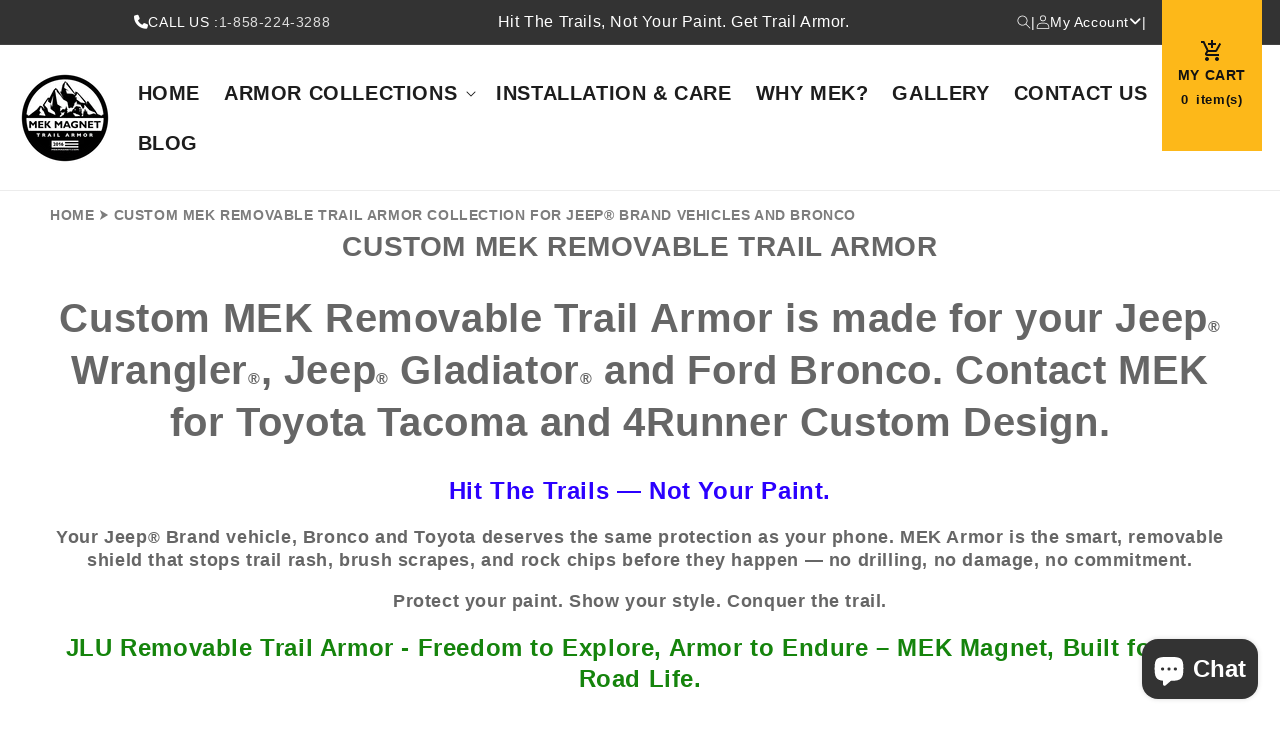

--- FILE ---
content_type: text/html; charset=utf-8
request_url: https://www.mekmagnet.com/en-sa/collections/custom-mek-magnet-armor
body_size: 55228
content:
<!doctype html>
<html class="no-js" lang="en">
  <head>
<meta name="google-site-verification" content="mypyfmeVnZuRpRs21G5CIaDDNji1bdzgUkqepwOl1HY" />
    <meta charset="utf-8">
    <meta http-equiv="X-UA-Compatible" content="IE=edge">
    <meta name="viewport" content="width=device-width,initial-scale=1">
    <meta name="theme-color" content="">
    <link rel="preload" as="font" href="https://cdnjs.cloudflare.com/ajax/libs/font-awesome/6.4.0/css/all.min.css">
    <link rel="stylesheet" href="https://cdn.jsdelivr.net/npm/slick-carousel@1.8.1/slick/slick.css">
    <link rel="preload" as="style" href="//www.mekmagnet.com/cdn/shop/t/86/assets/custom.css?v=18726136989481887491716906149">

    <link rel="preload" href="https://code.jquery.com/jquery-3.6.1.min.js" as="script">
   
    <script>
  YETT_BLACKLIST = [/facebook/,/trekkie/]
  !function(t,e){"object"==typeof exports&&"undefined"!=typeof module?e(exports):"function"==typeof define&&define.amd?define(["exports"],e):e(t.yett={})}(this,function(t){"use strict";var e={blacklist:window.YETT_BLACKLIST,whitelist:window.YETT_WHITELIST},r={blacklisted:[]},n=function(t,r){return t&&(!r||"javascript/blocked"!==r)&&(!e.blacklist||e.blacklist.some(function(e){return e.test(t)}))&&(!e.whitelist||e.whitelist.every(function(e){return!e.test(t)}))},i=function(t){var r=t.getAttribute("src");return e.blacklist&&e.blacklist.every(function(t){return!t.test(r)})||e.whitelist&&e.whitelist.some(function(t){return t.test(r)})},c=new MutationObserver(function(t){t.forEach(function(t){for(var e=t.addedNodes,i=function(t){var i=e[t];if(1===i.nodeType&&"SCRIPT"===i.tagName){var c=i.src,o=i.type;if(n(c,o)){r.blacklisted.push(i.cloneNode()),i.type="javascript/blocked";i.addEventListener("beforescriptexecute",function t(e){"javascript/blocked"===i.getAttribute("type")&&e.preventDefault(),i.removeEventListener("beforescriptexecute",t)}),i.parentElement.removeChild(i)}}},c=0;c<e.length;c++)i(c)})});c.observe(document.documentElement,{childList:!0,subtree:!0});var o=document.createElement;document.createElement=function(){for(var t=arguments.length,e=Array(t),r=0;r<t;r++)e[r]=arguments[r];if("script"!==e[0].toLowerCase())return o.bind(document).apply(void 0,e);var i=o.bind(document).apply(void 0,e),c=i.setAttribute.bind(i);return Object.defineProperties(i,{src:{get:function(){return i.getAttribute("src")},set:function(t){return n(t,i.type)&&c("type","javascript/blocked"),c("src",t),!0}},type:{set:function(t){var e=n(i.src,i.type)?"javascript/blocked":t;return c("type",e),!0}}}),i.setAttribute=function(t,e){"type"===t||"src"===t?i[t]=e:HTMLScriptElement.prototype.setAttribute.call(i,t,e)},i};var l=function(t){if(Array.isArray(t)){for(var e=0,r=Array(t.length);e<t.length;e++)r[e]=t[e];return r}return Array.from(t)},a=new RegExp("[|\\{}()[\\]^$+*?.]","g");t.unblock=function(){for(var t=arguments.length,n=Array(t),o=0;o<t;o++)n[o]=arguments[o];n.length<1?(e.blacklist=[],e.whitelist=[]):(e.blacklist&&(e.blacklist=e.blacklist.filter(function(t){return n.every(function(e){return!t.test(e)})})),e.whitelist&&(e.whitelist=[].concat(l(e.whitelist),l(n.map(function(t){var r=".*"+t.replace(a,"\\$&")+".*";return e.whitelist.find(function(t){return t.toString()===r.toString()})?null:new RegExp(r)}).filter(Boolean)))));for(var s=document.querySelectorAll('script[type="javascript/blocked"]'),u=0;u<s.length;u++){var p=s[u];i(p)&&(p.type="application/javascript",r.blacklisted.push(p),p.parentElement.removeChild(p))}var d=0;[].concat(l(r.blacklisted)).forEach(function(t,e){if(i(t)){var n=document.createElement("script");n.setAttribute("src",t.src),n.setAttribute("type","application/javascript"),document.head.appendChild(n),r.blacklisted.splice(e-d,1),d++}}),e.blacklist&&e.blacklist.length<1&&c.disconnect()},Object.defineProperty(t,"__esModule",{value:!0})});
</script>

    <link rel="canonical" href="https://www.mekmagnet.com/en-sa/collections/custom-mek-magnet-armor">
    <link rel="preconnect" href="https://cdn.shopify.com" crossorigin><link rel="icon" type="image/png" href="//www.mekmagnet.com/cdn/shop/files/1200x630_Logo.png?crop=center&height=32&v=1763220076&width=32"><!-- Social Share Image --><link rel="preconnect" href="https://fonts.shopifycdn.com" crossorigin><title>
      Custom MEK Removable Trail Armor Collection for Jeep® Brand vehicles and Bronco
 &ndash; MEK Magnet</title>

    
      <meta name="description" content="Explore the Custom MEK Removable Trail Armor for ultimate off-road protection. Discover the ultimate in personalized protection with our custom armor.">
    

    

<meta property="og:site_name" content="MEK Magnet">
<meta property="og:url" content="https://www.mekmagnet.com/en-sa/collections/custom-mek-magnet-armor">
<meta property="og:title" content="Custom MEK Removable Trail Armor Collection for Jeep® Brand vehicles and Bronco">
<meta property="og:type" content="website">
<meta property="og:description" content="Explore the Custom MEK Removable Trail Armor for ultimate off-road protection. Discover the ultimate in personalized protection with our custom armor."><meta property="og:image" content="http://www.mekmagnet.com/cdn/shop/collections/Custom_JKU.jpg?v=1737044599">
  <meta property="og:image:secure_url" content="https://www.mekmagnet.com/cdn/shop/collections/Custom_JKU.jpg?v=1737044599">
  <meta property="og:image:width" content="1024">
  <meta property="og:image:height" content="1024"><meta name="twitter:site" content="@https://x.com/MEKMagnet"><meta name="twitter:card" content="summary_large_image">
<meta name="twitter:title" content="Custom MEK Removable Trail Armor Collection for Jeep® Brand vehicles and Bronco">
<meta name="twitter:description" content="Explore the Custom MEK Removable Trail Armor for ultimate off-road protection. Discover the ultimate in personalized protection with our custom armor.">


    <script src="//www.mekmagnet.com/cdn/shop/t/86/assets/constants.js?v=95358004781563950421716906149" defer="defer"></script>
    <script src="//www.mekmagnet.com/cdn/shop/t/86/assets/pubsub.js?v=2921868252632587581716906149" defer="defer"></script>
    <script src="//www.mekmagnet.com/cdn/shop/t/86/assets/global.js?v=106753259344454193521716906149" defer="defer"></script>

    <!-- LABL -->
    <style>
      .lp-widget-wrapper {
        display: flex;
      }
      .cart__footer .lp-widget-wrapper {
        justify-content: right;
      }
      #cart-notification .lp-widget-wrapper {
        justify-content: center;
      }
      .lp-content-wrapper {
        padding-right: 5px;
      }
    </style>
    <script src="https://cdn.lablpx.com/widgets/lablprotect/shopify/cart_js/lablprotect_v1.0.4.15.min.js" async defer="defer"></script>
    
    
    <script>window.performance && window.performance.mark && window.performance.mark('shopify.content_for_header.start');</script><meta name="google-site-verification" content="zm3tzFZoAtyCh-SKK7jHOhlACjgENiY7VxV_hnX-VaI">
<meta name="facebook-domain-verification" content="1oezk2bqbcybqkkrdw8sc9yjtbpy9s">
<meta name="facebook-domain-verification" content="1oezk2bqbcybqkkrdw8sc9yjtbpy9s">
<meta id="shopify-digital-wallet" name="shopify-digital-wallet" content="/9208365137/digital_wallets/dialog">
<meta name="shopify-checkout-api-token" content="626959f0d3f2edb5c185d3540c3eb00d">
<meta id="in-context-paypal-metadata" data-shop-id="9208365137" data-venmo-supported="false" data-environment="production" data-locale="en_US" data-paypal-v4="true" data-currency="SAR">
<link rel="alternate" type="application/atom+xml" title="Feed" href="/en-sa/collections/custom-mek-magnet-armor.atom" />
<link rel="next" href="/en-sa/collections/custom-mek-magnet-armor?page=2">
<link rel="alternate" hreflang="x-default" href="https://www.mekmagnet.com/collections/custom-mek-magnet-armor">
<link rel="alternate" hreflang="en" href="https://www.mekmagnet.com/collections/custom-mek-magnet-armor">
<link rel="alternate" hreflang="es" href="https://www.mekmagnet.com/es/collections/custom-mek-magnet-armor">
<link rel="alternate" hreflang="en-AT" href="https://www.mekmagnet.com/en-at/collections/custom-mek-magnet-armor">
<link rel="alternate" hreflang="en-BE" href="https://www.mekmagnet.com/en-be/collections/custom-mek-magnet-armor">
<link rel="alternate" hreflang="en-DK" href="https://www.mekmagnet.com/en-dk/collections/custom-mek-magnet-armor">
<link rel="alternate" hreflang="en-FI" href="https://www.mekmagnet.com/en-fi/collections/custom-mek-magnet-armor">
<link rel="alternate" hreflang="en-FR" href="https://www.mekmagnet.com/en-fr/collections/custom-mek-magnet-armor">
<link rel="alternate" hreflang="en-DE" href="https://www.mekmagnet.com/en-de/collections/custom-mek-magnet-armor">
<link rel="alternate" hreflang="de-DE" href="https://www.mekmagnet.com/de-de/collections/custom-mek-magnet-armor">
<link rel="alternate" hreflang="en-HK" href="https://www.mekmagnet.com/en-hk/collections/custom-mek-magnet-armor">
<link rel="alternate" hreflang="en-IE" href="https://www.mekmagnet.com/en-ie/collections/custom-mek-magnet-armor">
<link rel="alternate" hreflang="en-IL" href="https://www.mekmagnet.com/en-il/collections/custom-mek-magnet-armor">
<link rel="alternate" hreflang="en-IT" href="https://www.mekmagnet.com/en-it/collections/custom-mek-magnet-armor">
<link rel="alternate" hreflang="en-JP" href="https://www.mekmagnet.com/en-jp/collections/custom-mek-magnet-armor">
<link rel="alternate" hreflang="en-MX" href="https://www.mekmagnet.com/en-mx/collections/custom-mek-magnet-armor">
<link rel="alternate" hreflang="en-NL" href="https://www.mekmagnet.com/en-nl/collections/custom-mek-magnet-armor">
<link rel="alternate" hreflang="en-NZ" href="https://www.mekmagnet.com/en-nz/collections/custom-mek-magnet-armor">
<link rel="alternate" hreflang="en-NO" href="https://www.mekmagnet.com/en-no/collections/custom-mek-magnet-armor">
<link rel="alternate" hreflang="en-PL" href="https://www.mekmagnet.com/en-pl/collections/custom-mek-magnet-armor">
<link rel="alternate" hreflang="en-RU" href="https://www.mekmagnet.com/en-ru/collections/custom-mek-magnet-armor">
<link rel="alternate" hreflang="en-SA" href="https://www.mekmagnet.com/en-sa/collections/custom-mek-magnet-armor">
<link rel="alternate" hreflang="en-RS" href="https://www.mekmagnet.com/en-rs/collections/custom-mek-magnet-armor">
<link rel="alternate" hreflang="en-SG" href="https://www.mekmagnet.com/en-sg/collections/custom-mek-magnet-armor">
<link rel="alternate" hreflang="en-KR" href="https://www.mekmagnet.com/en-kr/collections/custom-mek-magnet-armor">
<link rel="alternate" hreflang="en-ES" href="https://www.mekmagnet.com/en-es/collections/custom-mek-magnet-armor">
<link rel="alternate" hreflang="en-SE" href="https://www.mekmagnet.com/en-se/collections/custom-mek-magnet-armor">
<link rel="alternate" hreflang="en-CH" href="https://www.mekmagnet.com/en-ch/collections/custom-mek-magnet-armor">
<link rel="alternate" hreflang="en-AE" href="https://www.mekmagnet.com/en-ae/collections/custom-mek-magnet-armor">
<link rel="alternate" type="application/json+oembed" href="https://www.mekmagnet.com/en-sa/collections/custom-mek-magnet-armor.oembed">
<script async="async" src="/checkouts/internal/preloads.js?locale=en-SA"></script>
<link rel="preconnect" href="https://shop.app" crossorigin="anonymous">
<script async="async" data-src="https://shop.app/checkouts/internal/preloads.js?locale=en-SA&shop_id=9208365137" crossorigin="anonymous"></script>
<script id="apple-pay-shop-capabilities" type="application/json">{"shopId":9208365137,"countryCode":"US","currencyCode":"SAR","merchantCapabilities":["supports3DS"],"merchantId":"gid:\/\/shopify\/Shop\/9208365137","merchantName":"MEK Magnet","requiredBillingContactFields":["postalAddress","email","phone"],"requiredShippingContactFields":["postalAddress","email","phone"],"shippingType":"shipping","supportedNetworks":["visa","masterCard","amex","discover","elo","jcb"],"total":{"type":"pending","label":"MEK Magnet","amount":"1.00"},"shopifyPaymentsEnabled":true,"supportsSubscriptions":true}</script>
<script id="shopify-features" type="application/json">{"accessToken":"626959f0d3f2edb5c185d3540c3eb00d","betas":["rich-media-storefront-analytics"],"domain":"www.mekmagnet.com","predictiveSearch":true,"shopId":9208365137,"locale":"en"}</script>
<script>var Shopify = Shopify || {};
Shopify.shop = "mek-magnet.myshopify.com";
Shopify.locale = "en";
Shopify.currency = {"active":"SAR","rate":"3.8062703"};
Shopify.country = "SA";
Shopify.theme = {"name":"Updated Home Page","id":168008188183,"schema_name":"Dawn","schema_version":"9.0.0","theme_store_id":887,"role":"main"};
Shopify.theme.handle = "null";
Shopify.theme.style = {"id":null,"handle":null};
Shopify.cdnHost = "www.mekmagnet.com/cdn";
Shopify.routes = Shopify.routes || {};
Shopify.routes.root = "/en-sa/";</script>
<script type="module">!function(o){(o.Shopify=o.Shopify||{}).modules=!0}(window);</script>
<script>!function(o){function n(){var o=[];function n(){o.push(Array.prototype.slice.apply(arguments))}return n.q=o,n}var t=o.Shopify=o.Shopify||{};t.loadFeatures=n(),t.autoloadFeatures=n()}(window);</script>
<script>
  window.ShopifyPay = window.ShopifyPay || {};
  window.ShopifyPay.apiHost = "shop.app\/pay";
  window.ShopifyPay.redirectState = null;
</script>
<script id="shop-js-analytics" type="application/json">{"pageType":"collection"}</script>
<script defer="defer" async type="module" data-src="//www.mekmagnet.com/cdn/shopifycloud/shop-js/modules/v2/client.init-shop-cart-sync_BdyHc3Nr.en.esm.js"></script>
<script defer="defer" async type="module" data-src="//www.mekmagnet.com/cdn/shopifycloud/shop-js/modules/v2/chunk.common_Daul8nwZ.esm.js"></script>
<script type="module">
  await import("//www.mekmagnet.com/cdn/shopifycloud/shop-js/modules/v2/client.init-shop-cart-sync_BdyHc3Nr.en.esm.js");
await import("//www.mekmagnet.com/cdn/shopifycloud/shop-js/modules/v2/chunk.common_Daul8nwZ.esm.js");

  window.Shopify.SignInWithShop?.initShopCartSync?.({"fedCMEnabled":true,"windoidEnabled":true});

</script>
<script>
  window.Shopify = window.Shopify || {};
  if (!window.Shopify.featureAssets) window.Shopify.featureAssets = {};
  window.Shopify.featureAssets['shop-js'] = {"shop-cart-sync":["modules/v2/client.shop-cart-sync_QYOiDySF.en.esm.js","modules/v2/chunk.common_Daul8nwZ.esm.js"],"init-fed-cm":["modules/v2/client.init-fed-cm_DchLp9rc.en.esm.js","modules/v2/chunk.common_Daul8nwZ.esm.js"],"shop-button":["modules/v2/client.shop-button_OV7bAJc5.en.esm.js","modules/v2/chunk.common_Daul8nwZ.esm.js"],"init-windoid":["modules/v2/client.init-windoid_DwxFKQ8e.en.esm.js","modules/v2/chunk.common_Daul8nwZ.esm.js"],"shop-cash-offers":["modules/v2/client.shop-cash-offers_DWtL6Bq3.en.esm.js","modules/v2/chunk.common_Daul8nwZ.esm.js","modules/v2/chunk.modal_CQq8HTM6.esm.js"],"shop-toast-manager":["modules/v2/client.shop-toast-manager_CX9r1SjA.en.esm.js","modules/v2/chunk.common_Daul8nwZ.esm.js"],"init-shop-email-lookup-coordinator":["modules/v2/client.init-shop-email-lookup-coordinator_UhKnw74l.en.esm.js","modules/v2/chunk.common_Daul8nwZ.esm.js"],"pay-button":["modules/v2/client.pay-button_DzxNnLDY.en.esm.js","modules/v2/chunk.common_Daul8nwZ.esm.js"],"avatar":["modules/v2/client.avatar_BTnouDA3.en.esm.js"],"init-shop-cart-sync":["modules/v2/client.init-shop-cart-sync_BdyHc3Nr.en.esm.js","modules/v2/chunk.common_Daul8nwZ.esm.js"],"shop-login-button":["modules/v2/client.shop-login-button_D8B466_1.en.esm.js","modules/v2/chunk.common_Daul8nwZ.esm.js","modules/v2/chunk.modal_CQq8HTM6.esm.js"],"init-customer-accounts-sign-up":["modules/v2/client.init-customer-accounts-sign-up_C8fpPm4i.en.esm.js","modules/v2/client.shop-login-button_D8B466_1.en.esm.js","modules/v2/chunk.common_Daul8nwZ.esm.js","modules/v2/chunk.modal_CQq8HTM6.esm.js"],"init-shop-for-new-customer-accounts":["modules/v2/client.init-shop-for-new-customer-accounts_CVTO0Ztu.en.esm.js","modules/v2/client.shop-login-button_D8B466_1.en.esm.js","modules/v2/chunk.common_Daul8nwZ.esm.js","modules/v2/chunk.modal_CQq8HTM6.esm.js"],"init-customer-accounts":["modules/v2/client.init-customer-accounts_dRgKMfrE.en.esm.js","modules/v2/client.shop-login-button_D8B466_1.en.esm.js","modules/v2/chunk.common_Daul8nwZ.esm.js","modules/v2/chunk.modal_CQq8HTM6.esm.js"],"shop-follow-button":["modules/v2/client.shop-follow-button_CkZpjEct.en.esm.js","modules/v2/chunk.common_Daul8nwZ.esm.js","modules/v2/chunk.modal_CQq8HTM6.esm.js"],"lead-capture":["modules/v2/client.lead-capture_BntHBhfp.en.esm.js","modules/v2/chunk.common_Daul8nwZ.esm.js","modules/v2/chunk.modal_CQq8HTM6.esm.js"],"checkout-modal":["modules/v2/client.checkout-modal_CfxcYbTm.en.esm.js","modules/v2/chunk.common_Daul8nwZ.esm.js","modules/v2/chunk.modal_CQq8HTM6.esm.js"],"shop-login":["modules/v2/client.shop-login_Da4GZ2H6.en.esm.js","modules/v2/chunk.common_Daul8nwZ.esm.js","modules/v2/chunk.modal_CQq8HTM6.esm.js"],"payment-terms":["modules/v2/client.payment-terms_MV4M3zvL.en.esm.js","modules/v2/chunk.common_Daul8nwZ.esm.js","modules/v2/chunk.modal_CQq8HTM6.esm.js"]};
</script>
<script>(function() {
  var isLoaded = false;
  function asyncLoad() {
    if (isLoaded) return;
    isLoaded = true;
    var urls = ["https:\/\/loox.io\/widget\/NyZ3Yjs1i_\/loox.1590082667810.js?shop=mek-magnet.myshopify.com","\/\/cdn.shopify.com\/proxy\/a593f343f9afa616834a0f78e8714afe7ab168c8d3e89ec665baf38b910f649b\/bingshoppingtool-t2app-prod.trafficmanager.net\/uet\/tracking_script?shop=mek-magnet.myshopify.com\u0026sp-cache-control=cHVibGljLCBtYXgtYWdlPTkwMA","https:\/\/wishlisthero-assets.revampco.com\/store-front\/bundle2.js?shop=mek-magnet.myshopify.com","\/\/cdn.shopify.com\/proxy\/1758a263572ab6f4fce6280c45de0d58e1c8f73cd20bb3bb5255598476c4e5f5\/bingshoppingtool-t2app-prod.trafficmanager.net\/api\/ShopifyMT\/v1\/uet\/tracking_script?shop=mek-magnet.myshopify.com\u0026sp-cache-control=cHVibGljLCBtYXgtYWdlPTkwMA","https:\/\/d1639lhkj5l89m.cloudfront.net\/js\/storefront\/uppromote.js?shop=mek-magnet.myshopify.com"];
    for (var i = 0; i < urls.length; i++) {
      var s = document.createElement('script');
      s.type = 'text/javascript';
      s.async = true;
      s.src = urls[i];
      var x = document.getElementsByTagName('script')[0];
      x.parentNode.insertBefore(s, x);
    }
  };
  document.addEventListener('asyncLazyLoad',function(event){asyncLoad();});if(window.attachEvent) {
    window.attachEvent('onload', function(){});
  } else {
    window.addEventListener('load', function(){}, false);
  }
})();</script>
<script id="__st">var __st={"a":9208365137,"offset":-18000,"reqid":"e026bfdb-cd07-41bb-bff4-d111b160ea2b-1768980411","pageurl":"www.mekmagnet.com\/en-sa\/collections\/custom-mek-magnet-armor","u":"401dcafd2cfd","p":"collection","rtyp":"collection","rid":92370436177};</script>
<script>window.ShopifyPaypalV4VisibilityTracking = true;</script>
<script id="captcha-bootstrap">!function(){'use strict';const t='contact',e='account',n='new_comment',o=[[t,t],['blogs',n],['comments',n],[t,'customer']],c=[[e,'customer_login'],[e,'guest_login'],[e,'recover_customer_password'],[e,'create_customer']],r=t=>t.map((([t,e])=>`form[action*='/${t}']:not([data-nocaptcha='true']) input[name='form_type'][value='${e}']`)).join(','),a=t=>()=>t?[...document.querySelectorAll(t)].map((t=>t.form)):[];function s(){const t=[...o],e=r(t);return a(e)}const i='password',u='form_key',d=['recaptcha-v3-token','g-recaptcha-response','h-captcha-response',i],f=()=>{try{return window.sessionStorage}catch{return}},m='__shopify_v',_=t=>t.elements[u];function p(t,e,n=!1){try{const o=window.sessionStorage,c=JSON.parse(o.getItem(e)),{data:r}=function(t){const{data:e,action:n}=t;return t[m]||n?{data:e,action:n}:{data:t,action:n}}(c);for(const[e,n]of Object.entries(r))t.elements[e]&&(t.elements[e].value=n);n&&o.removeItem(e)}catch(o){console.error('form repopulation failed',{error:o})}}const l='form_type',E='cptcha';function T(t){t.dataset[E]=!0}const w=window,h=w.document,L='Shopify',v='ce_forms',y='captcha';let A=!1;((t,e)=>{const n=(g='f06e6c50-85a8-45c8-87d0-21a2b65856fe',I='https://cdn.shopify.com/shopifycloud/storefront-forms-hcaptcha/ce_storefront_forms_captcha_hcaptcha.v1.5.2.iife.js',D={infoText:'Protected by hCaptcha',privacyText:'Privacy',termsText:'Terms'},(t,e,n)=>{const o=w[L][v],c=o.bindForm;if(c)return c(t,g,e,D).then(n);var r;o.q.push([[t,g,e,D],n]),r=I,A||(h.body.append(Object.assign(h.createElement('script'),{id:'captcha-provider',async:!0,src:r})),A=!0)});var g,I,D;w[L]=w[L]||{},w[L][v]=w[L][v]||{},w[L][v].q=[],w[L][y]=w[L][y]||{},w[L][y].protect=function(t,e){n(t,void 0,e),T(t)},Object.freeze(w[L][y]),function(t,e,n,w,h,L){const[v,y,A,g]=function(t,e,n){const i=e?o:[],u=t?c:[],d=[...i,...u],f=r(d),m=r(i),_=r(d.filter((([t,e])=>n.includes(e))));return[a(f),a(m),a(_),s()]}(w,h,L),I=t=>{const e=t.target;return e instanceof HTMLFormElement?e:e&&e.form},D=t=>v().includes(t);t.addEventListener('submit',(t=>{const e=I(t);if(!e)return;const n=D(e)&&!e.dataset.hcaptchaBound&&!e.dataset.recaptchaBound,o=_(e),c=g().includes(e)&&(!o||!o.value);(n||c)&&t.preventDefault(),c&&!n&&(function(t){try{if(!f())return;!function(t){const e=f();if(!e)return;const n=_(t);if(!n)return;const o=n.value;o&&e.removeItem(o)}(t);const e=Array.from(Array(32),(()=>Math.random().toString(36)[2])).join('');!function(t,e){_(t)||t.append(Object.assign(document.createElement('input'),{type:'hidden',name:u})),t.elements[u].value=e}(t,e),function(t,e){const n=f();if(!n)return;const o=[...t.querySelectorAll(`input[type='${i}']`)].map((({name:t})=>t)),c=[...d,...o],r={};for(const[a,s]of new FormData(t).entries())c.includes(a)||(r[a]=s);n.setItem(e,JSON.stringify({[m]:1,action:t.action,data:r}))}(t,e)}catch(e){console.error('failed to persist form',e)}}(e),e.submit())}));const S=(t,e)=>{t&&!t.dataset[E]&&(n(t,e.some((e=>e===t))),T(t))};for(const o of['focusin','change'])t.addEventListener(o,(t=>{const e=I(t);D(e)&&S(e,y())}));const B=e.get('form_key'),M=e.get(l),P=B&&M;t.addEventListener('DOMContentLoaded',(()=>{const t=y();if(P)for(const e of t)e.elements[l].value===M&&p(e,B);[...new Set([...A(),...v().filter((t=>'true'===t.dataset.shopifyCaptcha))])].forEach((e=>S(e,t)))}))}(h,new URLSearchParams(w.location.search),n,t,e,['guest_login'])})(!0,!0)}();</script>
<script integrity="sha256-4kQ18oKyAcykRKYeNunJcIwy7WH5gtpwJnB7kiuLZ1E=" data-source-attribution="shopify.loadfeatures" defer="defer" data-src="//www.mekmagnet.com/cdn/shopifycloud/storefront/assets/storefront/load_feature-a0a9edcb.js" crossorigin="anonymous"></script>
<script crossorigin="anonymous" defer="defer" data-src="//www.mekmagnet.com/cdn/shopifycloud/storefront/assets/shopify_pay/storefront-65b4c6d7.js?v=20250812"></script>
<script data-source-attribution="shopify.dynamic_checkout.dynamic.init">var Shopify=Shopify||{};Shopify.PaymentButton=Shopify.PaymentButton||{isStorefrontPortableWallets:!0,init:function(){window.Shopify.PaymentButton.init=function(){};var t=document.createElement("script");t.data-src="https://www.mekmagnet.com/cdn/shopifycloud/portable-wallets/latest/portable-wallets.en.js",t.type="module",document.head.appendChild(t)}};
</script>
<script data-source-attribution="shopify.dynamic_checkout.buyer_consent">
  function portableWalletsHideBuyerConsent(e){var t=document.getElementById("shopify-buyer-consent"),n=document.getElementById("shopify-subscription-policy-button");t&&n&&(t.classList.add("hidden"),t.setAttribute("aria-hidden","true"),n.removeEventListener("click",e))}function portableWalletsShowBuyerConsent(e){var t=document.getElementById("shopify-buyer-consent"),n=document.getElementById("shopify-subscription-policy-button");t&&n&&(t.classList.remove("hidden"),t.removeAttribute("aria-hidden"),n.addEventListener("click",e))}window.Shopify?.PaymentButton&&(window.Shopify.PaymentButton.hideBuyerConsent=portableWalletsHideBuyerConsent,window.Shopify.PaymentButton.showBuyerConsent=portableWalletsShowBuyerConsent);
</script>
<script data-source-attribution="shopify.dynamic_checkout.cart.bootstrap">document.addEventListener("DOMContentLoaded",(function(){function t(){return document.querySelector("shopify-accelerated-checkout-cart, shopify-accelerated-checkout")}if(t())Shopify.PaymentButton.init();else{new MutationObserver((function(e,n){t()&&(Shopify.PaymentButton.init(),n.disconnect())})).observe(document.body,{childList:!0,subtree:!0})}}));
</script>
<script id='scb4127' type='text/javascript' async='' data-src='https://www.mekmagnet.com/cdn/shopifycloud/privacy-banner/storefront-banner.js'></script><link id="shopify-accelerated-checkout-styles" rel="stylesheet" media="screen" href="https://www.mekmagnet.com/cdn/shopifycloud/portable-wallets/latest/accelerated-checkout-backwards-compat.css" crossorigin="anonymous">
<style id="shopify-accelerated-checkout-cart">
        #shopify-buyer-consent {
  margin-top: 1em;
  display: inline-block;
  width: 100%;
}

#shopify-buyer-consent.hidden {
  display: none;
}

#shopify-subscription-policy-button {
  background: none;
  border: none;
  padding: 0;
  text-decoration: underline;
  font-size: inherit;
  cursor: pointer;
}

#shopify-subscription-policy-button::before {
  box-shadow: none;
}

      </style>
<script id="sections-script" data-sections="header" defer="defer" src="//www.mekmagnet.com/cdn/shop/t/86/compiled_assets/scripts.js?v=14323"></script>
<script>window.performance && window.performance.mark && window.performance.mark('shopify.content_for_header.end');</script>



    <style data-shopify>
      @font-face {
  font-family: Assistant;
  font-weight: 400;
  font-style: normal;
  font-display: swap;
  src: url("//www.mekmagnet.com/cdn/fonts/assistant/assistant_n4.9120912a469cad1cc292572851508ca49d12e768.woff2") format("woff2"),
       url("//www.mekmagnet.com/cdn/fonts/assistant/assistant_n4.6e9875ce64e0fefcd3f4446b7ec9036b3ddd2985.woff") format("woff");
}

      @font-face {
  font-family: Assistant;
  font-weight: 700;
  font-style: normal;
  font-display: swap;
  src: url("//www.mekmagnet.com/cdn/fonts/assistant/assistant_n7.bf44452348ec8b8efa3aa3068825305886b1c83c.woff2") format("woff2"),
       url("//www.mekmagnet.com/cdn/fonts/assistant/assistant_n7.0c887fee83f6b3bda822f1150b912c72da0f7b64.woff") format("woff");
}

      
      
      @font-face {
  font-family: Assistant;
  font-weight: 400;
  font-style: normal;
  font-display: swap;
  src: url("//www.mekmagnet.com/cdn/fonts/assistant/assistant_n4.9120912a469cad1cc292572851508ca49d12e768.woff2") format("woff2"),
       url("//www.mekmagnet.com/cdn/fonts/assistant/assistant_n4.6e9875ce64e0fefcd3f4446b7ec9036b3ddd2985.woff") format("woff");
}


      :root {
        --font-body-family: Assistant, sans-serif;
        --font-body-style: normal;
        --font-body-weight: 400;
        --font-body-weight-bold: 700;

        --font-heading-family: Assistant, sans-serif;
        --font-heading-style: normal;
        --font-heading-weight: 400;

        --font-body-scale: 1.0;
        --font-heading-scale: 1.0;

        --color-base-text: 18, 18, 18;
        --color-shadow: 18, 18, 18;
        --color-base-background-1: 255, 255, 255;
        --color-base-background-2: 243, 243, 243;
        --color-base-solid-button-labels: 255, 255, 255;
        --color-base-outline-button-labels: 18, 18, 18;
        --color-base-accent-1: 51, 51, 51;
        --color-base-accent-2: 58, 58, 58;
        --payment-terms-background-color: #ffffff;

        --gradient-base-background-1: #ffffff;
        --gradient-base-background-2: #f3f3f3;
        --gradient-base-accent-1: #333333;
        --gradient-base-accent-2: #3a3a3a;

        --media-padding: px;
        --media-border-opacity: 0.05;
        --media-border-width: 1px;
        --media-radius: 0px;
        --media-shadow-opacity: 0.0;
        --media-shadow-horizontal-offset: 0px;
        --media-shadow-vertical-offset: 4px;
        --media-shadow-blur-radius: 5px;
        --media-shadow-visible: 0;

        --page-width: 120rem;
        --page-width-margin: 0rem;

        --product-card-image-padding: 0.0rem;
        --product-card-corner-radius: 0.0rem;
        --product-card-text-alignment: left;
        --product-card-border-width: 0.0rem;
        --product-card-border-opacity: 0.1;
        --product-card-shadow-opacity: 0.0;
        --product-card-shadow-visible: 0;
        --product-card-shadow-horizontal-offset: 0.0rem;
        --product-card-shadow-vertical-offset: 0.4rem;
        --product-card-shadow-blur-radius: 0.5rem;

        --collection-card-image-padding: 0.0rem;
        --collection-card-corner-radius: 0.0rem;
        --collection-card-text-alignment: left;
        --collection-card-border-width: 0.0rem;
        --collection-card-border-opacity: 0.1;
        --collection-card-shadow-opacity: 0.0;
        --collection-card-shadow-visible: 0;
        --collection-card-shadow-horizontal-offset: 0.0rem;
        --collection-card-shadow-vertical-offset: 0.4rem;
        --collection-card-shadow-blur-radius: 0.5rem;

        --blog-card-image-padding: 0.0rem;
        --blog-card-corner-radius: 0.0rem;
        --blog-card-text-alignment: left;
        --blog-card-border-width: 0.0rem;
        --blog-card-border-opacity: 0.1;
        --blog-card-shadow-opacity: 0.0;
        --blog-card-shadow-visible: 0;
        --blog-card-shadow-horizontal-offset: 0.0rem;
        --blog-card-shadow-vertical-offset: 0.4rem;
        --blog-card-shadow-blur-radius: 0.5rem;

        --badge-corner-radius: 4.0rem;

        --popup-border-width: 1px;
        --popup-border-opacity: 0.1;
        --popup-corner-radius: 0px;
        --popup-shadow-opacity: 0.0;
        --popup-shadow-horizontal-offset: 0px;
        --popup-shadow-vertical-offset: 4px;
        --popup-shadow-blur-radius: 5px;

        --drawer-border-width: 1px;
        --drawer-border-opacity: 0.1;
        --drawer-shadow-opacity: 0.0;
        --drawer-shadow-horizontal-offset: 0px;
        --drawer-shadow-vertical-offset: 4px;
        --drawer-shadow-blur-radius: 5px;

        --spacing-sections-desktop: 32px;
        --spacing-sections-mobile: 22px;

        --grid-desktop-vertical-spacing: 8px;
        --grid-desktop-horizontal-spacing: 12px;
        --grid-mobile-vertical-spacing: 4px;
        --grid-mobile-horizontal-spacing: 6px;

        --text-boxes-border-opacity: 0.1;
        --text-boxes-border-width: 0px;
        --text-boxes-radius: 0px;
        --text-boxes-shadow-opacity: 0.0;
        --text-boxes-shadow-visible: 0;
        --text-boxes-shadow-horizontal-offset: 0px;
        --text-boxes-shadow-vertical-offset: 4px;
        --text-boxes-shadow-blur-radius: 5px;

        --buttons-radius: 0px;
        --buttons-radius-outset: 0px;
        --buttons-border-width: 1px;
        --buttons-border-opacity: 1.0;
        --buttons-shadow-opacity: 0.0;
        --buttons-shadow-visible: 0;
        --buttons-shadow-horizontal-offset: 0px;
        --buttons-shadow-vertical-offset: 4px;
        --buttons-shadow-blur-radius: 5px;
        --buttons-border-offset: 0px;

        --inputs-radius: 0px;
        --inputs-border-width: 1px;
        --inputs-border-opacity: 0.55;
        --inputs-shadow-opacity: 0.0;
        --inputs-shadow-horizontal-offset: 0px;
        --inputs-margin-offset: 0px;
        --inputs-shadow-vertical-offset: 4px;
        --inputs-shadow-blur-radius: 5px;
        --inputs-radius-outset: 0px;

        --variant-pills-radius: 40px;
        --variant-pills-border-width: 1px;
        --variant-pills-border-opacity: 0.55;
        --variant-pills-shadow-opacity: 0.0;
        --variant-pills-shadow-horizontal-offset: 0px;
        --variant-pills-shadow-vertical-offset: 4px;
        --variant-pills-shadow-blur-radius: 5px;
      }

      *,
      *::before,
      *::after {
        box-sizing: inherit;
      }

      html {
        box-sizing: border-box;
        font-size: calc(var(--font-body-scale) * 62.5%);
        height: 100%;
      }

      body {
        display: grid;
        grid-template-rows: auto auto 1fr auto;
        grid-template-columns: 100%;
        min-height: 100%;
        margin: 0;
        font-size: 1.5rem;
        letter-spacing: 0.06rem;
        line-height: calc(1 + 0.8 / var(--font-body-scale));
        font-family: var(--font-body-family);
        font-style: var(--font-body-style);
        font-weight: var(--font-body-weight);
      }

      @media screen and (min-width: 750px) {
        body {
          font-size: 1.6rem;
        }
      }
    </style>
    <link rel="preload" as="style" href="//www.mekmagnet.com/cdn/shop/t/86/assets/base.css?v=133397821956723288631763241734">
    <link href="//www.mekmagnet.com/cdn/shop/t/86/assets/base.css?v=133397821956723288631763241734" rel="stylesheet" type="text/css" media="all" />
<link rel="preload" as="font" href="//www.mekmagnet.com/cdn/fonts/assistant/assistant_n4.9120912a469cad1cc292572851508ca49d12e768.woff2" type="font/woff2" crossorigin><link rel="preload" as="font" href="//www.mekmagnet.com/cdn/fonts/assistant/assistant_n4.9120912a469cad1cc292572851508ca49d12e768.woff2" type="font/woff2" crossorigin><link
        rel="stylesheet"
        href="//www.mekmagnet.com/cdn/shop/t/86/assets/component-predictive-search.css?v=85913294783299393391716906149"
        media="print"
        onload="this.media='all'"
      ><script>
      document.documentElement.className = document.documentElement.className.replace('no-js', 'js');
      if (Shopify.designMode) {
        document.documentElement.classList.add('shopify-design-mode');
      }
    </script>

    <script>var loox_global_hash = '1768672304368';</script><script>var loox_pop_active = true;var loox_pop_display = {"home_page":true,"product_page":true,"cart_page":true,"other_pages":true};</script><script>var visitor_level_referral = {"active":true,"rtl":false,"position":"right","button_text":"Refer a friend and get a $25 REWARD","button_bg_color":"222d82","button_text_color":"FFFFFF","display_on_home_page":true,"display_on_product_page":true,"display_on_cart_page":true,"display_on_other_pages":true,"hide_on_mobile":false,"sidebar_visible":true,"orientation":"default","border_radius":{"key":"extraRounded","value":"16px","label":"Extra Rounded"}};
</script><style>.loox-reviews-default { max-width: 1200px; margin: 0 auto; }.loox-rating .loox-icon { color:#f5e107; }
:root { --lxs-rating-icon-color: #f5e107; }</style>
    <link rel="stylesheet" href="https://cdnjs.cloudflare.com/ajax/libs/font-awesome/6.4.0/css/all.min.css">
<link rel="stylesheet" href="//www.mekmagnet.com/cdn/shop/t/86/assets/custom.css?v=18726136989481887491716906149">
<script src="https://code.jquery.com/jquery-3.6.1.min.js"></script>

    
<!-- Font icon for header icons -->
<link rel="preload" href="https://wishlisthero-assets.revampco.com/safe-icons/css/wishlisthero-icons.css" as="style">
  <link rel="stylesheet" href="https://wishlisthero-assets.revampco.com/safe-icons/css/wishlisthero-icons.css" media="print" onload="this.media='all'">
  <noscript><link rel="stylesheet" href="https://wishlisthero-assets.revampco.com/safe-icons/css/wishlisthero-icons.css"></noscript>
<!-- Style for floating buttons and others -->
<style type="text/css">
    .wishlisthero-floating {
        position: absolute;
          left: auto;
        right: 10px !important; 
        top: 5px;
        z-index: 2;
        border-radius: 100%;
    }
.MuiLink-underlineHover .MuiCardMedia-root{
display:block;

}
#wishlist-hero-add-notification .MuiCardContent-root div{
display:block;
}

 @media(min-width:1300px){
   .product-item__link.product-item__image--margins .wishlisthero-floating{
         left: 50% !important; margin-left: -295px;  
 }
}
    .wishlisthero-floating:hover {
        background-color: rgba(0, 0, 0, 0.05);
    }

    .wishlisthero-floating button {
        font-size: 20px !important;
        width: 40px !important;
        padding: 0.125em 0 0 !important;
    }
.MuiTypography-body2 ,.MuiTypography-body1 ,.MuiTypography-caption ,.MuiTypography-button ,.MuiTypography-h1 ,.MuiTypography-h2 ,.MuiTypography-h3 ,.MuiTypography-h4 ,.MuiTypography-h5 ,.MuiTypography-h6 ,.MuiTypography-subtitle1 ,.MuiTypography-subtitle2 ,.MuiTypography-overline , MuiButton-root{
     font-family: inherit !important; /*Roboto, Helvetica, Arial, sans-serif;*/
}
.MuiTypography-h1 , .MuiTypography-h2 , .MuiTypography-h3 , .MuiTypography-h4 , .MuiTypography-h5 , .MuiTypography-h6 , .MuiButton-root, .MuiCardHeader-title a{
     font-family: ,  !important;
}

    /****************************************************************************************/
    /* For some theme shared view need some spacing */
    /*
    #wishlist-hero-shared-list-view {
  margin-top: 15px;
  margin-bottom: 15px;
}
#wishlist-hero-shared-list-view h1 {
  padding-left: 5px;
}
*/

#wishlisthero-product-page-button-container {
  padding-top: 10px;
}
    /****************************************************************************************/
    /* #wishlisthero-product-page-button-container button {
  padding-left: 1px !important;
} */
    /****************************************************************************************/
    /* Customize the indicator when wishlist has items AND the normal indicator not working */
    .site-header__icon span.wishlist-hero-items-count {
  position: absolute;


  width: 1.7rem;
  height: 1.7rem;
}
    .site-header__icon span.wishlist-hero-items-count.wishlist-hero-items-count-exists {
  display: flex !important;
}
.wishlist-hero-header-icon i.wlh-Icon{
   padding-bottom:inherit !important; 
}/*@media screen and (max-width: 749px) {
.site-header__icon span.wishlist-hero-items-count {

right: -2px;
top: -4.5px;
}
}*/
</style>
<script>window.wishlisthero_cartDotClasses=['wishlist-hero-items-count-text-plain','cart-count-bubble'];</script>
<script>window.wishlisthero_buttonProdPageClasses=['btn product__form--add-to-cart', 'btn','btn--secondary-accent', 'button button--full-width product-form__buttons'];</script>
<script>window.wishlisthero_buttonProdPageFontSize='auto';</script> <script type='text/javascript'>try{
   window.WishListHero_setting = {"ButtonColor":"rgb(144, 86, 162)","IconColor":"rgba(255, 255, 255, 1)","IconType":"Heart","ButtonTextBeforeAdding":"ADD TO WISHLIST","ButtonTextAfterAdding":"ADDED TO WISHLIST","AnimationAfterAddition":"None","ButtonTextAddToCart":"ADD TO CART","ButtonTextOutOfStock":"OUT OF STOCK","ButtonTextAddAllToCart":"ADD ALL TO CART","ButtonTextRemoveAllToCart":"REMOVE ALL FROM WISHLIST","AddedProductNotificationText":"Product added to wishlist successfully","AddedProductToCartNotificationText":"Product added to cart successfully","ViewCartLinkText":"View Cart","SharePopup_TitleText":"Share My wishlist","SharePopup_shareBtnText":"Share","SharePopup_shareHederText":"Share on Social Networks","SharePopup_shareCopyText":"Or copy Wishlist link to share","SharePopup_shareCancelBtnText":"cancel","SharePopup_shareCopyBtnText":"copy","SharePopup_shareCopiedText":"Copied","SendEMailPopup_BtnText":"send email","SendEMailPopup_FromText":"From Name","SendEMailPopup_ToText":"To email","SendEMailPopup_BodyText":"Body","SendEMailPopup_SendBtnText":"send","SendEMailPopup_SendNotificationText":"email sent successfully","SendEMailPopup_TitleText":"Send My Wislist via Email","AddProductMessageText":"Are you sure you want to add all items to cart ?","RemoveProductMessageText":"Are you sure you want to remove this item from your wishlist ?","RemoveAllProductMessageText":"Are you sure you want to remove all items from your wishlist ?","RemovedProductNotificationText":"Product removed from wishlist successfully","AddAllOutOfStockProductNotificationText":"There seems to have been an issue adding items to cart, please try again later","RemovePopupOkText":"ok","RemovePopup_HeaderText":"ARE YOU SURE?","ViewWishlistText":"View wishlist","EmptyWishlistText":"there are no items in this wishlist","BuyNowButtonText":"Buy Now","BuyNowButtonColor":"rgb(144, 86, 162)","BuyNowTextButtonColor":"rgb(255, 255, 255)","Wishlist_Title":"My Wishlist","WishlistHeaderTitleAlignment":"Left","WishlistProductImageSize":"Normal","PriceColor":"#999","HeaderFontSize":"30","PriceFontSize":"18","ProductNameFontSize":"16","LaunchPointType":"header_menu","DisplayWishlistAs":"popup_window","DisplayButtonAs":"icon_only","PopupSize":"md","HideAddToCartButton":false,"NoRedirectAfterAddToCart":false,"DisableGuestCustomer":false,"LoginPopupContent":"Please login to save your wishlist across devices.","LoginPopupLoginBtnText":"Login","LoginPopupContentFontSize":"20","NotificationPopupPosition":"right","WishlistButtonTextColor":"rgba(255, 255, 255, 1)","EnableRemoveFromWishlistAfterAddButtonText":"REMOVE FROM WISHLIST","_id":"64452fb2f18bd3411fa489b5","EnableCollection":true,"EnableShare":true,"RemovePowerBy":false,"EnableFBPixel":false,"DisapleApp":false,"FloatPointPossition":"right","HeartStateToggle":true,"HeaderMenuItemsIndicator":true,"EnableRemoveFromWishlistAfterAdd":true,"Shop":"mek-magnet.myshopify.com","shop":"mek-magnet.myshopify.com","Status":"Active","Plan":"FREE"};  
  }catch(e){ console.error('Error loading config',e); } </script>

<script type="text/javascript">
function wh_loadScript(scriptUrl) {
    const script = document.createElement('script');
    script.src = scriptUrl;
    document.body.appendChild(script);
    
    return new Promise((res, rej) => {
        script.onload = function() {
        res();
        }
        script.onerror = function () {
        rej();
        }
    });   
}
document.addEventListener("DOMContentLoaded",()=>{
    wh_loadScript('https://cdn.jsdelivr.net/npm/arrive@2.4.1/src/arrive.min.js').then(function(){
    document.arrive('.wishlist-hero-custom-button', function (wishlistButton) {
        var ev = new CustomEvent('wishlist-hero-add-to-custom-element', {
        detail: wishlistButton
        });
        document.dispatchEvent(ev);
    });
    });
});
</script>



    <script>var loox_global_hash = '1768672304368';</script><script>var loox_pop_active = true;var loox_pop_display = {"home_page":true,"product_page":true,"cart_page":true,"other_pages":true};</script><script>var visitor_level_referral = {"active":true,"rtl":false,"position":"right","button_text":"Refer a friend and get a $25 REWARD","button_bg_color":"222d82","button_text_color":"FFFFFF","display_on_home_page":true,"display_on_product_page":true,"display_on_cart_page":true,"display_on_other_pages":true,"hide_on_mobile":false,"sidebar_visible":true,"orientation":"default","border_radius":{"key":"extraRounded","value":"16px","label":"Extra Rounded"}};
</script><style>.loox-reviews-default { max-width: 1200px; margin: 0 auto; }.loox-rating .loox-icon { color:#f5e107; }
:root { --lxs-rating-icon-color: #f5e107; }</style>

    <script>var loox_global_hash = '1768672304368';</script><script>var loox_pop_active = true;var loox_pop_display = {"home_page":true,"product_page":true,"cart_page":true,"other_pages":true};</script><script>var visitor_level_referral = {"active":true,"rtl":false,"position":"right","button_text":"Refer a friend and get a $25 REWARD","button_bg_color":"222d82","button_text_color":"FFFFFF","display_on_home_page":true,"display_on_product_page":true,"display_on_cart_page":true,"display_on_other_pages":true,"hide_on_mobile":false,"sidebar_visible":true,"orientation":"default","border_radius":{"key":"extraRounded","value":"16px","label":"Extra Rounded"}};
</script><style>.loox-reviews-default { max-width: 1200px; margin: 0 auto; }.loox-rating .loox-icon { color:#f5e107; }
:root { --lxs-rating-icon-color: #f5e107; }</style>
  
	<script>var loox_global_hash = '1768672304368';</script><script>var loox_pop_active = true;var loox_pop_display = {"home_page":true,"product_page":true,"cart_page":true,"other_pages":true};</script><script>var visitor_level_referral = {"active":true,"rtl":false,"position":"right","button_text":"Refer a friend and get a $25 REWARD","button_bg_color":"222d82","button_text_color":"FFFFFF","display_on_home_page":true,"display_on_product_page":true,"display_on_cart_page":true,"display_on_other_pages":true,"hide_on_mobile":false,"sidebar_visible":true,"orientation":"default","border_radius":{"key":"extraRounded","value":"16px","label":"Extra Rounded"}};
</script><style>.loox-reviews-default { max-width: 1200px; margin: 0 auto; }.loox-rating .loox-icon { color:#f5e107; }
:root { --lxs-rating-icon-color: #f5e107; }</style>




<!-- BEGIN app block: shopify://apps/webrex-ai-seo-optimizer/blocks/webrexSeoEmbed/b26797ad-bb4d-48f5-8ef3-7c561521049c -->










  <!-- BEGIN app snippet: breadcrumb -->
<script type="application/ld+json" class="ws_schema">{"@context": "https://schema.org","@type": "BreadcrumbList","@id": "https://www.mekmagnet.com/en-sa/collections/custom-mek-magnet-armor#breadcrumbs","itemListElement": [{"@type": "ListItem","position": 1,"name": "MEK Magnet","item": "https://www.mekmagnet.com"},{"@type": "ListItem","position": 2,"name": "Custom MEK Removable Trail Armor","item": "https://www.mekmagnet.com/en-sa/collections/custom-mek-magnet-armor"}]}</script><!-- END app snippet -->











  


  <!-- BEGIN app snippet: instantPage --><script type="module" defer > 
let t,e,n,o,i,a=null,s=65,c=new Set;const r=1111;function d(t){o=performance.now();const e=t.target.closest("a");m(e)&&p(e.href,"high")}function u(t){if(performance.now()-o<r)return;if(!("closest"in t.target))return;const e=t.target.closest("a");m(e)&&(e.addEventListener("mouseout",f,{passive:!0}),i=setTimeout(()=>{p(e.href,"high"),i=void 0},s))}function l(t){const e=t.target.closest("a");m(e)&&p(e.href,"high")}function f(t){t.relatedTarget&&t.target.closest("a")==t.relatedTarget.closest("a")||i&&(clearTimeout(i),i=void 0)}function h(t){if(performance.now()-o<r)return;const e=t.target.closest("a");if(t.which>1||t.metaKey||t.ctrlKey)return;if(!e)return;e.addEventListener("click",function(t){1337!=t.detail&&t.preventDefault()},{capture:!0,passive:!1,once:!0});const n=new MouseEvent("click",{view:window,bubbles:!0,cancelable:!1,detail:1337});e.dispatchEvent(n)}function m(o){if(o&&o.href&&(!n||"instant"in o.dataset)){if(o.origin!=location.origin){if(!(e||"instant"in o.dataset)||!a)return}if(["http:","https:"].includes(o.protocol)&&("http:"!=o.protocol||"https:"!=location.protocol)&&(t||!o.search||"instant"in o.dataset)&&!(o.hash&&o.pathname+o.search==location.pathname+location.search||"noInstant"in o.dataset))return!0}}function p(t,e="auto"){if(c.has(t))return;const n=document.createElement("link");n.rel="prefetch",n.href=t,n.fetchPriority=e,n.as="document",document.head.appendChild(n),c.add(t)}!function(){if(!document.createElement("link").relList.supports("prefetch"))return;const o="instantVaryAccept"in document.body.dataset||"Shopify"in window,i=navigator.userAgent.indexOf("Chrome/");i>-1&&(a=parseInt(navigator.userAgent.substring(i+"Chrome/".length)));if(o&&a&&a<110)return;const c="instantMousedownShortcut"in document.body.dataset;t="instantAllowQueryString"in document.body.dataset,e="instantAllowExternalLinks"in document.body.dataset,n="instantWhitelist"in document.body.dataset;const r={capture:!0,passive:!0};let f=!1,v=!1,g=!1;if("instantIntensity"in document.body.dataset){const t=document.body.dataset.instantIntensity;if(t.startsWith("mousedown"))f=!0,"mousedown-only"==t&&(v=!0);else if(t.startsWith("viewport")){const e=navigator.connection&&navigator.connection.saveData,n=navigator.connection&&navigator.connection.effectiveType&&navigator.connection.effectiveType.includes("2g");e||n||("viewport"==t?document.documentElement.clientWidth*document.documentElement.clientHeight<45e4&&(g=!0):"viewport-all"==t&&(g=!0))}else{const e=parseInt(t);isNaN(e)||(s=e)}}v||document.addEventListener("touchstart",d,r);f?c||document.addEventListener("mousedown",l,r):document.addEventListener("mouseover",u,r);c&&document.addEventListener("mousedown",h,r);if(g){let t=window.requestIdleCallback;t||(t=(t=>{t()})),t(function(){const t=new IntersectionObserver(e=>{e.forEach(e=>{if(e.isIntersecting){const n=e.target;t.unobserve(n),p(n.href)}})});document.querySelectorAll("a").forEach(e=>{m(e)&&t.observe(e)})},{timeout:1500})}}();
</script>
<!-- END app snippet -->


<!-- BEGIN app snippet: metaTags -->


<!-- END app snippet -->

<!-- END app block --><script src="https://cdn.shopify.com/extensions/e8878072-2f6b-4e89-8082-94b04320908d/inbox-1254/assets/inbox-chat-loader.js" type="text/javascript" defer="defer"></script>
<script src="https://cdn.shopify.com/extensions/19689677-6488-4a31-adf3-fcf4359c5fd9/forms-2295/assets/shopify-forms-loader.js" type="text/javascript" defer="defer"></script>
<link href="https://monorail-edge.shopifysvc.com" rel="dns-prefetch">
<script>(function(){if ("sendBeacon" in navigator && "performance" in window) {try {var session_token_from_headers = performance.getEntriesByType('navigation')[0].serverTiming.find(x => x.name == '_s').description;} catch {var session_token_from_headers = undefined;}var session_cookie_matches = document.cookie.match(/_shopify_s=([^;]*)/);var session_token_from_cookie = session_cookie_matches && session_cookie_matches.length === 2 ? session_cookie_matches[1] : "";var session_token = session_token_from_headers || session_token_from_cookie || "";function handle_abandonment_event(e) {var entries = performance.getEntries().filter(function(entry) {return /monorail-edge.shopifysvc.com/.test(entry.name);});if (!window.abandonment_tracked && entries.length === 0) {window.abandonment_tracked = true;var currentMs = Date.now();var navigation_start = performance.timing.navigationStart;var payload = {shop_id: 9208365137,url: window.location.href,navigation_start,duration: currentMs - navigation_start,session_token,page_type: "collection"};window.navigator.sendBeacon("https://monorail-edge.shopifysvc.com/v1/produce", JSON.stringify({schema_id: "online_store_buyer_site_abandonment/1.1",payload: payload,metadata: {event_created_at_ms: currentMs,event_sent_at_ms: currentMs}}));}}window.addEventListener('pagehide', handle_abandonment_event);}}());</script>
<script id="web-pixels-manager-setup">(function e(e,d,r,n,o){if(void 0===o&&(o={}),!Boolean(null===(a=null===(i=window.Shopify)||void 0===i?void 0:i.analytics)||void 0===a?void 0:a.replayQueue)){var i,a;window.Shopify=window.Shopify||{};var t=window.Shopify;t.analytics=t.analytics||{};var s=t.analytics;s.replayQueue=[],s.publish=function(e,d,r){return s.replayQueue.push([e,d,r]),!0};try{self.performance.mark("wpm:start")}catch(e){}var l=function(){var e={modern:/Edge?\/(1{2}[4-9]|1[2-9]\d|[2-9]\d{2}|\d{4,})\.\d+(\.\d+|)|Firefox\/(1{2}[4-9]|1[2-9]\d|[2-9]\d{2}|\d{4,})\.\d+(\.\d+|)|Chrom(ium|e)\/(9{2}|\d{3,})\.\d+(\.\d+|)|(Maci|X1{2}).+ Version\/(15\.\d+|(1[6-9]|[2-9]\d|\d{3,})\.\d+)([,.]\d+|)( \(\w+\)|)( Mobile\/\w+|) Safari\/|Chrome.+OPR\/(9{2}|\d{3,})\.\d+\.\d+|(CPU[ +]OS|iPhone[ +]OS|CPU[ +]iPhone|CPU IPhone OS|CPU iPad OS)[ +]+(15[._]\d+|(1[6-9]|[2-9]\d|\d{3,})[._]\d+)([._]\d+|)|Android:?[ /-](13[3-9]|1[4-9]\d|[2-9]\d{2}|\d{4,})(\.\d+|)(\.\d+|)|Android.+Firefox\/(13[5-9]|1[4-9]\d|[2-9]\d{2}|\d{4,})\.\d+(\.\d+|)|Android.+Chrom(ium|e)\/(13[3-9]|1[4-9]\d|[2-9]\d{2}|\d{4,})\.\d+(\.\d+|)|SamsungBrowser\/([2-9]\d|\d{3,})\.\d+/,legacy:/Edge?\/(1[6-9]|[2-9]\d|\d{3,})\.\d+(\.\d+|)|Firefox\/(5[4-9]|[6-9]\d|\d{3,})\.\d+(\.\d+|)|Chrom(ium|e)\/(5[1-9]|[6-9]\d|\d{3,})\.\d+(\.\d+|)([\d.]+$|.*Safari\/(?![\d.]+ Edge\/[\d.]+$))|(Maci|X1{2}).+ Version\/(10\.\d+|(1[1-9]|[2-9]\d|\d{3,})\.\d+)([,.]\d+|)( \(\w+\)|)( Mobile\/\w+|) Safari\/|Chrome.+OPR\/(3[89]|[4-9]\d|\d{3,})\.\d+\.\d+|(CPU[ +]OS|iPhone[ +]OS|CPU[ +]iPhone|CPU IPhone OS|CPU iPad OS)[ +]+(10[._]\d+|(1[1-9]|[2-9]\d|\d{3,})[._]\d+)([._]\d+|)|Android:?[ /-](13[3-9]|1[4-9]\d|[2-9]\d{2}|\d{4,})(\.\d+|)(\.\d+|)|Mobile Safari.+OPR\/([89]\d|\d{3,})\.\d+\.\d+|Android.+Firefox\/(13[5-9]|1[4-9]\d|[2-9]\d{2}|\d{4,})\.\d+(\.\d+|)|Android.+Chrom(ium|e)\/(13[3-9]|1[4-9]\d|[2-9]\d{2}|\d{4,})\.\d+(\.\d+|)|Android.+(UC? ?Browser|UCWEB|U3)[ /]?(15\.([5-9]|\d{2,})|(1[6-9]|[2-9]\d|\d{3,})\.\d+)\.\d+|SamsungBrowser\/(5\.\d+|([6-9]|\d{2,})\.\d+)|Android.+MQ{2}Browser\/(14(\.(9|\d{2,})|)|(1[5-9]|[2-9]\d|\d{3,})(\.\d+|))(\.\d+|)|K[Aa][Ii]OS\/(3\.\d+|([4-9]|\d{2,})\.\d+)(\.\d+|)/},d=e.modern,r=e.legacy,n=navigator.userAgent;return n.match(d)?"modern":n.match(r)?"legacy":"unknown"}(),u="modern"===l?"modern":"legacy",c=(null!=n?n:{modern:"",legacy:""})[u],f=function(e){return[e.baseUrl,"/wpm","/b",e.hashVersion,"modern"===e.buildTarget?"m":"l",".js"].join("")}({baseUrl:d,hashVersion:r,buildTarget:u}),m=function(e){var d=e.version,r=e.bundleTarget,n=e.surface,o=e.pageUrl,i=e.monorailEndpoint;return{emit:function(e){var a=e.status,t=e.errorMsg,s=(new Date).getTime(),l=JSON.stringify({metadata:{event_sent_at_ms:s},events:[{schema_id:"web_pixels_manager_load/3.1",payload:{version:d,bundle_target:r,page_url:o,status:a,surface:n,error_msg:t},metadata:{event_created_at_ms:s}}]});if(!i)return console&&console.warn&&console.warn("[Web Pixels Manager] No Monorail endpoint provided, skipping logging."),!1;try{return self.navigator.sendBeacon.bind(self.navigator)(i,l)}catch(e){}var u=new XMLHttpRequest;try{return u.open("POST",i,!0),u.setRequestHeader("Content-Type","text/plain"),u.send(l),!0}catch(e){return console&&console.warn&&console.warn("[Web Pixels Manager] Got an unhandled error while logging to Monorail."),!1}}}}({version:r,bundleTarget:l,surface:e.surface,pageUrl:self.location.href,monorailEndpoint:e.monorailEndpoint});try{o.browserTarget=l,function(e){var d=e.src,r=e.async,n=void 0===r||r,o=e.onload,i=e.onerror,a=e.sri,t=e.scriptDataAttributes,s=void 0===t?{}:t,l=document.createElement("script"),u=document.querySelector("head"),c=document.querySelector("body");if(l.async=n,l.src=d,a&&(l.integrity=a,l.crossOrigin="anonymous"),s)for(var f in s)if(Object.prototype.hasOwnProperty.call(s,f))try{l.dataset[f]=s[f]}catch(e){}if(o&&l.addEventListener("load",o),i&&l.addEventListener("error",i),u)u.appendChild(l);else{if(!c)throw new Error("Did not find a head or body element to append the script");c.appendChild(l)}}({src:f,async:!0,onload:function(){if(!function(){var e,d;return Boolean(null===(d=null===(e=window.Shopify)||void 0===e?void 0:e.analytics)||void 0===d?void 0:d.initialized)}()){var d=window.webPixelsManager.init(e)||void 0;if(d){var r=window.Shopify.analytics;r.replayQueue.forEach((function(e){var r=e[0],n=e[1],o=e[2];d.publishCustomEvent(r,n,o)})),r.replayQueue=[],r.publish=d.publishCustomEvent,r.visitor=d.visitor,r.initialized=!0}}},onerror:function(){return m.emit({status:"failed",errorMsg:"".concat(f," has failed to load")})},sri:function(e){var d=/^sha384-[A-Za-z0-9+/=]+$/;return"string"==typeof e&&d.test(e)}(c)?c:"",scriptDataAttributes:o}),m.emit({status:"loading"})}catch(e){m.emit({status:"failed",errorMsg:(null==e?void 0:e.message)||"Unknown error"})}}})({shopId: 9208365137,storefrontBaseUrl: "https://www.mekmagnet.com",extensionsBaseUrl: "https://extensions.shopifycdn.com/cdn/shopifycloud/web-pixels-manager",monorailEndpoint: "https://monorail-edge.shopifysvc.com/unstable/produce_batch",surface: "storefront-renderer",enabledBetaFlags: ["2dca8a86"],webPixelsConfigList: [{"id":"2112454935","configuration":"{\"shopifyDomain\":\"mek-magnet.myshopify.com\"}","eventPayloadVersion":"v1","runtimeContext":"STRICT","scriptVersion":"4d69b003b93bb675706252ba30fd77b1","type":"APP","apiClientId":254635540481,"privacyPurposes":[],"dataSharingAdjustments":{"protectedCustomerApprovalScopes":[]}},{"id":"1028555031","configuration":"{\"ti\":\"137018689\",\"endpoint\":\"https:\/\/bat.bing.com\/action\/0\"}","eventPayloadVersion":"v1","runtimeContext":"STRICT","scriptVersion":"5ee93563fe31b11d2d65e2f09a5229dc","type":"APP","apiClientId":2997493,"privacyPurposes":["ANALYTICS","MARKETING","SALE_OF_DATA"],"dataSharingAdjustments":{"protectedCustomerApprovalScopes":["read_customer_personal_data"]}},{"id":"737706263","configuration":"{\"config\":\"{\\\"google_tag_ids\\\":[\\\"G-RWGZDR5Z1Y\\\",\\\"GT-NBQWTRG\\\",\\\"G-CGPDHF0XYY\\\"],\\\"target_country\\\":\\\"US\\\",\\\"gtag_events\\\":[{\\\"type\\\":\\\"begin_checkout\\\",\\\"action_label\\\":[\\\"G-RWGZDR5Z1Y\\\",\\\"AW-776684762\\\/9TOdCPv4_9UBENqJrfIC\\\",\\\"AW-776684762\\\",\\\"G-CGPDHF0XYY\\\",\\\"MC-29DPHZH1DF\\\"]},{\\\"type\\\":\\\"search\\\",\\\"action_label\\\":[\\\"G-RWGZDR5Z1Y\\\",\\\"AW-776684762\\\/e-ItCP74_9UBENqJrfIC\\\",\\\"AW-776684762\\\",\\\"G-CGPDHF0XYY\\\",\\\"MC-29DPHZH1DF\\\"]},{\\\"type\\\":\\\"view_item\\\",\\\"action_label\\\":[\\\"G-RWGZDR5Z1Y\\\",\\\"AW-776684762\\\/x595CPX4_9UBENqJrfIC\\\",\\\"MC-29DPHZH1DF\\\",\\\"MC-0V5XMD11G1\\\",\\\"AW-776684762\\\",\\\"G-CGPDHF0XYY\\\"]},{\\\"type\\\":\\\"purchase\\\",\\\"action_label\\\":[\\\"G-RWGZDR5Z1Y\\\",\\\"AW-776684762\\\/YJoJCPL4_9UBENqJrfIC\\\",\\\"MC-29DPHZH1DF\\\",\\\"MC-0V5XMD11G1\\\",\\\"AW-776684762\\\",\\\"G-CGPDHF0XYY\\\"]},{\\\"type\\\":\\\"page_view\\\",\\\"action_label\\\":[\\\"G-RWGZDR5Z1Y\\\",\\\"AW-776684762\\\/Sew1CO_4_9UBENqJrfIC\\\",\\\"MC-29DPHZH1DF\\\",\\\"MC-0V5XMD11G1\\\",\\\"AW-776684762\\\",\\\"G-CGPDHF0XYY\\\"]},{\\\"type\\\":\\\"add_payment_info\\\",\\\"action_label\\\":[\\\"G-RWGZDR5Z1Y\\\",\\\"AW-776684762\\\/djKHCIH5_9UBENqJrfIC\\\",\\\"AW-776684762\\\",\\\"G-CGPDHF0XYY\\\",\\\"MC-29DPHZH1DF\\\"]},{\\\"type\\\":\\\"add_to_cart\\\",\\\"action_label\\\":[\\\"G-RWGZDR5Z1Y\\\",\\\"AW-776684762\\\/0Mf9CPj4_9UBENqJrfIC\\\",\\\"AW-776684762\\\",\\\"G-CGPDHF0XYY\\\",\\\"MC-29DPHZH1DF\\\"]}],\\\"enable_monitoring_mode\\\":false}\"}","eventPayloadVersion":"v1","runtimeContext":"OPEN","scriptVersion":"b2a88bafab3e21179ed38636efcd8a93","type":"APP","apiClientId":1780363,"privacyPurposes":[],"dataSharingAdjustments":{"protectedCustomerApprovalScopes":["read_customer_address","read_customer_email","read_customer_name","read_customer_personal_data","read_customer_phone"]}},{"id":"639828247","configuration":"{\"pixelCode\":\"CC2EJLJC77UFTR6UB3PG\"}","eventPayloadVersion":"v1","runtimeContext":"STRICT","scriptVersion":"22e92c2ad45662f435e4801458fb78cc","type":"APP","apiClientId":4383523,"privacyPurposes":["ANALYTICS","MARKETING","SALE_OF_DATA"],"dataSharingAdjustments":{"protectedCustomerApprovalScopes":["read_customer_address","read_customer_email","read_customer_name","read_customer_personal_data","read_customer_phone"]}},{"id":"390463767","configuration":"{\"pixel_id\":\"1598723643594236\",\"pixel_type\":\"facebook_pixel\",\"metaapp_system_user_token\":\"-\"}","eventPayloadVersion":"v1","runtimeContext":"OPEN","scriptVersion":"ca16bc87fe92b6042fbaa3acc2fbdaa6","type":"APP","apiClientId":2329312,"privacyPurposes":["ANALYTICS","MARKETING","SALE_OF_DATA"],"dataSharingAdjustments":{"protectedCustomerApprovalScopes":["read_customer_address","read_customer_email","read_customer_name","read_customer_personal_data","read_customer_phone"]}},{"id":"328663319","configuration":"{\"shopId\":\"141639\",\"env\":\"production\",\"metaData\":\"[]\"}","eventPayloadVersion":"v1","runtimeContext":"STRICT","scriptVersion":"bfd9a967c6567947e7b2121ef63afeee","type":"APP","apiClientId":2773553,"privacyPurposes":[],"dataSharingAdjustments":{"protectedCustomerApprovalScopes":["read_customer_address","read_customer_email","read_customer_name","read_customer_personal_data","read_customer_phone"]}},{"id":"157483287","configuration":"{\"tagID\":\"2613504510327\"}","eventPayloadVersion":"v1","runtimeContext":"STRICT","scriptVersion":"18031546ee651571ed29edbe71a3550b","type":"APP","apiClientId":3009811,"privacyPurposes":["ANALYTICS","MARKETING","SALE_OF_DATA"],"dataSharingAdjustments":{"protectedCustomerApprovalScopes":["read_customer_address","read_customer_email","read_customer_name","read_customer_personal_data","read_customer_phone"]}},{"id":"shopify-app-pixel","configuration":"{}","eventPayloadVersion":"v1","runtimeContext":"STRICT","scriptVersion":"0450","apiClientId":"shopify-pixel","type":"APP","privacyPurposes":["ANALYTICS","MARKETING"]},{"id":"shopify-custom-pixel","eventPayloadVersion":"v1","runtimeContext":"LAX","scriptVersion":"0450","apiClientId":"shopify-pixel","type":"CUSTOM","privacyPurposes":["ANALYTICS","MARKETING"]}],isMerchantRequest: false,initData: {"shop":{"name":"MEK Magnet","paymentSettings":{"currencyCode":"USD"},"myshopifyDomain":"mek-magnet.myshopify.com","countryCode":"US","storefrontUrl":"https:\/\/www.mekmagnet.com\/en-sa"},"customer":null,"cart":null,"checkout":null,"productVariants":[],"purchasingCompany":null},},"https://www.mekmagnet.com/cdn","fcfee988w5aeb613cpc8e4bc33m6693e112",{"modern":"","legacy":""},{"shopId":"9208365137","storefrontBaseUrl":"https:\/\/www.mekmagnet.com","extensionBaseUrl":"https:\/\/extensions.shopifycdn.com\/cdn\/shopifycloud\/web-pixels-manager","surface":"storefront-renderer","enabledBetaFlags":"[\"2dca8a86\"]","isMerchantRequest":"false","hashVersion":"fcfee988w5aeb613cpc8e4bc33m6693e112","publish":"custom","events":"[[\"page_viewed\",{}],[\"collection_viewed\",{\"collection\":{\"id\":\"92370436177\",\"title\":\"Custom MEK Removable Trail Armor\",\"productVariants\":[{\"price\":{\"amount\":2353.0,\"currencyCode\":\"SAR\"},\"product\":{\"title\":\"Wrangler JLU Custom Reproductions Removable Trail Armor\",\"vendor\":\"MEK Magnet\",\"id\":\"9897481470231\",\"untranslatedTitle\":\"Wrangler JLU Custom Reproductions Removable Trail Armor\",\"url\":\"\/en-sa\/products\/mek-removable-trail-armor-custom-reproductions\",\"type\":\"Jeep Armor\"},\"id\":\"50307767206167\",\"image\":{\"src\":\"\/\/www.mekmagnet.com\/cdn\/shop\/files\/5400-1500.png?v=1742930017\"},\"sku\":\"5400-1500\",\"title\":\"5400-1500 Electric Warrior \/ Nano-Hold Technology\",\"untranslatedTitle\":\"5400-1500 Electric Warrior \/ Nano-Hold Technology\"},{\"price\":{\"amount\":3000.0,\"currencyCode\":\"SAR\"},\"product\":{\"title\":\"Gladiator JT Custom Reproductions Removable Trail Armor\",\"vendor\":\"MEK Magnet\",\"id\":\"9898555015447\",\"untranslatedTitle\":\"Gladiator JT Custom Reproductions Removable Trail Armor\",\"url\":\"\/en-sa\/products\/mek-removable-trail-armor-custom-reproductions-jt\",\"type\":\"Jeep Armor\"},\"id\":\"50311145947415\",\"image\":{\"src\":\"\/\/www.mekmagnet.com\/cdn\/shop\/files\/5500-1811.png?v=1742929479\"},\"sku\":\"5500-1811\",\"title\":\"5500-1811 Under Water \/ Nano-Hold Technology\",\"untranslatedTitle\":\"5500-1811 Under Water \/ Nano-Hold Technology\"},{\"price\":{\"amount\":2543.0,\"currencyCode\":\"SAR\"},\"product\":{\"title\":\"Bronco Custom Reproductions Removable Trail Armor\",\"vendor\":\"MEK Magnet\",\"id\":\"9898569072919\",\"untranslatedTitle\":\"Bronco Custom Reproductions Removable Trail Armor\",\"url\":\"\/en-sa\/products\/mek-removable-trail-armor-custom-reproductions-bronco\",\"type\":\"Bronco Armor\"},\"id\":\"50311218823447\",\"image\":{\"src\":\"\/\/www.mekmagnet.com\/cdn\/shop\/files\/9200-3465.png?v=1746623880\"},\"sku\":\"9200-3465\",\"title\":\"9200-3465 Lava Tread \/ Nano-Hold Technology\",\"untranslatedTitle\":\"9200-3465 Lava Tread \/ Nano-Hold Technology\"},{\"price\":{\"amount\":2848.0,\"currencyCode\":\"SAR\"},\"product\":{\"title\":\"Wrangler JKU Custom Design Removable Trail Armor\",\"vendor\":\"MEK Magnet\",\"id\":\"2983607500881\",\"untranslatedTitle\":\"Wrangler JKU Custom Design Removable Trail Armor\",\"url\":\"\/en-sa\/products\/jku-custom-mek-magnet-armor\",\"type\":\"Jeep Armor\"},\"id\":\"51383131373847\",\"image\":{\"src\":\"\/\/www.mekmagnet.com\/cdn\/shop\/files\/4000_2a0ef933-442d-498b-be7e-f5029d8af9c9.png?v=1736988429\"},\"sku\":\"CustomJKUStandard\",\"title\":\"High Energy Magnet \/ Standard Design - I have my art\",\"untranslatedTitle\":\"High Energy Magnet \/ Standard Design - I have my art\"},{\"price\":{\"amount\":2467.0,\"currencyCode\":\"SAR\"},\"product\":{\"title\":\"Wrangler JK Custom Design Removable Trail Armor\",\"vendor\":\"MEK Magnet\",\"id\":\"2983872790609\",\"untranslatedTitle\":\"Wrangler JK Custom Design Removable Trail Armor\",\"url\":\"\/en-sa\/products\/jk-custom-mek-magnet-armor\",\"type\":\"Jeep Armor\"},\"id\":\"51383120265495\",\"image\":{\"src\":\"\/\/www.mekmagnet.com\/cdn\/shop\/files\/2000_acec1fe1-72b0-426f-ad59-3743bcf43f19.png?v=1736988437\"},\"sku\":\"CustomJKStandard\",\"title\":\"High Energy Magnet \/ Standard Design - I have my art\",\"untranslatedTitle\":\"High Energy Magnet \/ Standard Design - I have my art\"},{\"price\":{\"amount\":1515.0,\"currencyCode\":\"SAR\"},\"product\":{\"title\":\"Wrangler JK Hood Custom Design Removable Trail Armor\",\"vendor\":\"MEK Magnet\",\"id\":\"4581437734993\",\"untranslatedTitle\":\"Wrangler JK Hood Custom Design Removable Trail Armor\",\"url\":\"\/en-sa\/products\/jk-hood-custom-mek-magnet-armor\",\"type\":\"Jeep Armor\"},\"id\":\"51383101751575\",\"image\":{\"src\":\"\/\/www.mekmagnet.com\/cdn\/shop\/files\/2300.png?v=1736988194\"},\"sku\":\"CustomJKHoodPPVStandard\",\"title\":\"PPV - Paint Protection Vinyl \/ Standard Design - I have my art\",\"untranslatedTitle\":\"PPV - Paint Protection Vinyl \/ Standard Design - I have my art\"},{\"price\":{\"amount\":2505.0,\"currencyCode\":\"SAR\"},\"product\":{\"title\":\"Wrangler TJ Custom Design Removable Trail Armor\",\"vendor\":\"MEK Magnet\",\"id\":\"2983877410897\",\"untranslatedTitle\":\"Wrangler TJ Custom Design Removable Trail Armor\",\"url\":\"\/en-sa\/products\/tj-custom-mek-magnet-armor\",\"type\":\"Jeep Armor\"},\"id\":\"51383108403479\",\"image\":{\"src\":\"\/\/www.mekmagnet.com\/cdn\/shop\/files\/3000.png?v=1736988360\"},\"sku\":\"CustomTJStandard\",\"title\":\"High Energy Magnet \/ Standard Design - I have my art\",\"untranslatedTitle\":\"High Energy Magnet \/ Standard Design - I have my art\"},{\"price\":{\"amount\":3038.0,\"currencyCode\":\"SAR\"},\"product\":{\"title\":\"Wrangler JLU Custom Design Removable Trail Armor\",\"vendor\":\"MEK Magnet\",\"id\":\"4631596925009\",\"untranslatedTitle\":\"Wrangler JLU Custom Design Removable Trail Armor\",\"url\":\"\/en-sa\/products\/jlu-custom-mek-magnet-armor\",\"type\":\"Jeep Armor\"},\"id\":\"51383034151191\",\"image\":{\"src\":\"\/\/www.mekmagnet.com\/cdn\/shop\/files\/5400_6a0427a3-157e-44bd-b2e1-4292d7017036.png?v=1736988210\"},\"sku\":\"CustomJLUStandard\",\"title\":\"Nano-Hold Technology \/ Standard Design - I have my art\",\"untranslatedTitle\":\"Nano-Hold Technology \/ Standard Design - I have my art\"},{\"price\":{\"amount\":2657.0,\"currencyCode\":\"SAR\"},\"product\":{\"title\":\"Wrangler JL Custom Design Removable Trail Armor\",\"vendor\":\"MEK Magnet\",\"id\":\"4665628721233\",\"untranslatedTitle\":\"Wrangler JL Custom Design Removable Trail Armor\",\"url\":\"\/en-sa\/products\/jl-custom-mek-magnet-armor\",\"type\":\"Jeep Armor\"},\"id\":\"51383092904215\",\"image\":{\"src\":\"\/\/www.mekmagnet.com\/cdn\/shop\/files\/5200.png?v=1736988105\"},\"sku\":\"CustomJLStandard\",\"title\":\"Nano-Hold Technology \/ Standard Design - I have my art\",\"untranslatedTitle\":\"Nano-Hold Technology \/ Standard Design - I have my art\"},{\"price\":{\"amount\":754.0,\"currencyCode\":\"SAR\"},\"product\":{\"title\":\"JL Hood Custom Design Removable Trail Armor\",\"vendor\":\"MEK Magnet\",\"id\":\"10049926562071\",\"untranslatedTitle\":\"JL Hood Custom Design Removable Trail Armor\",\"url\":\"\/en-sa\/products\/jl-hood-custom-design-removable-trail-armor\",\"type\":\"Hood Armor\"},\"id\":\"51382598107415\",\"image\":{\"src\":\"\/\/www.mekmagnet.com\/cdn\/shop\/files\/5300PPV.png?v=1758551503\"},\"sku\":\"CustomJLHoodPPVRubiconStandard\",\"title\":\"Rubicon \/ PPV - Paint Protection Vinyl \/ Standard Design - I have my art\",\"untranslatedTitle\":\"Rubicon \/ PPV - Paint Protection Vinyl \/ Standard Design - I have my art\"},{\"price\":{\"amount\":3799.0,\"currencyCode\":\"SAR\"},\"product\":{\"title\":\"Gladiator JT Custom Design Removable Trail Armor\",\"vendor\":\"MEK Magnet\",\"id\":\"4640676773969\",\"untranslatedTitle\":\"Gladiator JT Custom Design Removable Trail Armor\",\"url\":\"\/en-sa\/products\/jt-custom-mek-magnet-armor\",\"type\":\"Jeep Armor\"},\"id\":\"51383068328215\",\"image\":{\"src\":\"\/\/www.mekmagnet.com\/cdn\/shop\/files\/5500_9931ceaa-77d0-4436-892c-3aea94c0f8c3.png?v=1736988211\"},\"sku\":\"CustomJTStandard\",\"title\":\"Nano-Hold Technology \/ Standard Design - I have my art\",\"untranslatedTitle\":\"Nano-Hold Technology \/ Standard Design - I have my art\"},{\"price\":{\"amount\":754.0,\"currencyCode\":\"SAR\"},\"product\":{\"title\":\"JT Tailgate Custom Design Removable Trail Armor\",\"vendor\":\"MEK Magnet\",\"id\":\"10049994424599\",\"untranslatedTitle\":\"JT Tailgate Custom Design Removable Trail Armor\",\"url\":\"\/en-sa\/products\/jt-tailgate-custom-design-removable-trail-armor\",\"type\":\"Hood Armor\"},\"id\":\"51382842818839\",\"image\":{\"src\":\"\/\/www.mekmagnet.com\/cdn\/shop\/files\/5600_0d64c921-2308-4da4-aad8-756e0313b998.png?v=1758560404\"},\"sku\":\"CustomJTTailgatePPVStandard\",\"title\":\"PPV - Paint Protection Vinyl \/ Standard Design - I have my art\",\"untranslatedTitle\":\"PPV - Paint Protection Vinyl \/ Standard Design - I have my art\"},{\"price\":{\"amount\":3038.0,\"currencyCode\":\"SAR\"},\"product\":{\"title\":\"Bronco 2D Custom Design Removable Trail Armor\",\"vendor\":\"MEK Magnet\",\"id\":\"9703599014167\",\"untranslatedTitle\":\"Bronco 2D Custom Design Removable Trail Armor\",\"url\":\"\/en-sa\/products\/bronco-2d-custom-mek-removable-trail-armor\",\"type\":\"Bronco Armor\"},\"id\":\"51382943416599\",\"image\":{\"src\":\"\/\/www.mekmagnet.com\/cdn\/shop\/files\/9200.png?v=1736987824\"},\"sku\":\"CustomBronco2DStandard\",\"title\":\"Nano-Hold Technology \/ Standard Design - I have my art\",\"untranslatedTitle\":\"Nano-Hold Technology \/ Standard Design - I have my art\"},{\"price\":{\"amount\":3419.0,\"currencyCode\":\"SAR\"},\"product\":{\"title\":\"Bronco 4D Custom Design Removable Trail Armor\",\"vendor\":\"MEK Magnet\",\"id\":\"7027047891025\",\"untranslatedTitle\":\"Bronco 4D Custom Design Removable Trail Armor\",\"url\":\"\/en-sa\/products\/bronco-4d-custom-mek-removable-trail-armor\",\"type\":\"Bronco Armor\"},\"id\":\"51383028646167\",\"image\":{\"src\":\"\/\/www.mekmagnet.com\/cdn\/shop\/files\/9400.png?v=1736988048\"},\"sku\":\"CustomBronco4DStandard\",\"title\":\"Nano-Hold Technology \/ Standard Design - I have my art\",\"untranslatedTitle\":\"Nano-Hold Technology \/ Standard Design - I have my art\"},{\"price\":{\"amount\":1401.0,\"currencyCode\":\"SAR\"},\"product\":{\"title\":\"Bronco Hood Custom Design Removable Trail Armor\",\"vendor\":\"MEK Magnet\",\"id\":\"7027050578001\",\"untranslatedTitle\":\"Bronco Hood Custom Design Removable Trail Armor\",\"url\":\"\/en-sa\/products\/bronco-hood-custom-mek-removable-trail-armor\",\"type\":\"Bronco Armor\"},\"id\":\"51383098048791\",\"image\":{\"src\":\"\/\/www.mekmagnet.com\/cdn\/shop\/files\/9300.png?v=1736988071\"},\"sku\":\"CustomBroncoHoodPPVStandard\",\"title\":\"PPV - Paint Protection Vinyl \/ Standard Design - I have my art\",\"untranslatedTitle\":\"PPV - Paint Protection Vinyl \/ Standard Design - I have my art\"},{\"price\":{\"amount\":374.0,\"currencyCode\":\"SAR\"},\"product\":{\"title\":\"Removable Trail Armor Carry \u0026 Storage Bag\",\"vendor\":\"MEK Magnet\",\"id\":\"6786918449233\",\"untranslatedTitle\":\"Removable Trail Armor Carry \u0026 Storage Bag\",\"url\":\"\/en-sa\/products\/mek-armor-carry-bag\",\"type\":\"Carry Bag\"},\"id\":\"39744675119185\",\"image\":{\"src\":\"\/\/www.mekmagnet.com\/cdn\/shop\/files\/MEKCB.png?v=1736988127\"},\"sku\":\"MEKCB\",\"title\":\"Default Title\",\"untranslatedTitle\":\"Default Title\"}]}}]]"});</script><script>
  window.ShopifyAnalytics = window.ShopifyAnalytics || {};
  window.ShopifyAnalytics.meta = window.ShopifyAnalytics.meta || {};
  window.ShopifyAnalytics.meta.currency = 'SAR';
  var meta = {"products":[{"id":9897481470231,"gid":"gid:\/\/shopify\/Product\/9897481470231","vendor":"MEK Magnet","type":"Jeep Armor","handle":"mek-removable-trail-armor-custom-reproductions","variants":[{"id":50307767206167,"price":235300,"name":"Wrangler JLU Custom Reproductions Removable Trail Armor - 5400-1500 Electric Warrior \/ Nano-Hold Technology","public_title":"5400-1500 Electric Warrior \/ Nano-Hold Technology","sku":"5400-1500"},{"id":50310978011415,"price":235300,"name":"Wrangler JLU Custom Reproductions Removable Trail Armor - 5400-1500 Electric Warrior \/ PPV - Paint Protection Vinyl","public_title":"5400-1500 Electric Warrior \/ PPV - Paint Protection Vinyl","sku":"5400-1500PPV"},{"id":50307767238935,"price":235300,"name":"Wrangler JLU Custom Reproductions Removable Trail Armor - 5400-1519 Australian Flag \/ Nano-Hold Technology","public_title":"5400-1519 Australian Flag \/ Nano-Hold Technology","sku":"5400-1519"},{"id":50310978044183,"price":235300,"name":"Wrangler JLU Custom Reproductions Removable Trail Armor - 5400-1519 Australian Flag \/ PPV - Paint Protection Vinyl","public_title":"5400-1519 Australian Flag \/ PPV - Paint Protection Vinyl","sku":"5400-1519PPV"},{"id":50307767271703,"price":235300,"name":"Wrangler JLU Custom Reproductions Removable Trail Armor - 5400-1539 Electric Lightning \/ Nano-Hold Technology","public_title":"5400-1539 Electric Lightning \/ Nano-Hold Technology","sku":"5400-1539"},{"id":50310978076951,"price":235300,"name":"Wrangler JLU Custom Reproductions Removable Trail Armor - 5400-1539 Electric Lightning \/ PPV - Paint Protection Vinyl","public_title":"5400-1539 Electric Lightning \/ PPV - Paint Protection Vinyl","sku":"5400-1539PPV"},{"id":50307767304471,"price":235300,"name":"Wrangler JLU Custom Reproductions Removable Trail Armor - 5400-1581 Ocean Wave \/ Nano-Hold Technology","public_title":"5400-1581 Ocean Wave \/ Nano-Hold Technology","sku":"5400-1581"},{"id":50310978109719,"price":235300,"name":"Wrangler JLU Custom Reproductions Removable Trail Armor - 5400-1581 Ocean Wave \/ PPV - Paint Protection Vinyl","public_title":"5400-1581 Ocean Wave \/ PPV - Paint Protection Vinyl","sku":"5400-1581PPV"},{"id":50307767337239,"price":235300,"name":"Wrangler JLU Custom Reproductions Removable Trail Armor - 5400-1588 Thin Blue Line \/ Nano-Hold Technology","public_title":"5400-1588 Thin Blue Line \/ Nano-Hold Technology","sku":"5400-1588"},{"id":50310978142487,"price":235300,"name":"Wrangler JLU Custom Reproductions Removable Trail Armor - 5400-1588 Thin Blue Line \/ PPV - Paint Protection Vinyl","public_title":"5400-1588 Thin Blue Line \/ PPV - Paint Protection Vinyl","sku":"5400-1588PPV"},{"id":50307767370007,"price":235300,"name":"Wrangler JLU Custom Reproductions Removable Trail Armor - 5400-1752 Flaming Heart \/ Nano-Hold Technology","public_title":"5400-1752 Flaming Heart \/ Nano-Hold Technology","sku":"5400-1752"},{"id":50310978175255,"price":235300,"name":"Wrangler JLU Custom Reproductions Removable Trail Armor - 5400-1752 Flaming Heart \/ PPV - Paint Protection Vinyl","public_title":"5400-1752 Flaming Heart \/ PPV - Paint Protection Vinyl","sku":"5400-1752PPV"},{"id":50307767402775,"price":235300,"name":"Wrangler JLU Custom Reproductions Removable Trail Armor - 5400-1810 Tree Frogs \/ Nano-Hold Technology","public_title":"5400-1810 Tree Frogs \/ Nano-Hold Technology","sku":"5400-1810"},{"id":50310978208023,"price":235300,"name":"Wrangler JLU Custom Reproductions Removable Trail Armor - 5400-1810 Tree Frogs \/ PPV - Paint Protection Vinyl","public_title":"5400-1810 Tree Frogs \/ PPV - Paint Protection Vinyl","sku":"5400-1810PPV"},{"id":50307767435543,"price":235300,"name":"Wrangler JLU Custom Reproductions Removable Trail Armor - 5400-1850 Orange Sunrise \/ Nano-Hold Technology","public_title":"5400-1850 Orange Sunrise \/ Nano-Hold Technology","sku":"5400-1850"},{"id":50310978240791,"price":235300,"name":"Wrangler JLU Custom Reproductions Removable Trail Armor - 5400-1850 Orange Sunrise \/ PPV - Paint Protection Vinyl","public_title":"5400-1850 Orange Sunrise \/ PPV - Paint Protection Vinyl","sku":"5400-1850PPV"},{"id":50307767468311,"price":235300,"name":"Wrangler JLU Custom Reproductions Removable Trail Armor - 5400-1951 Black \u0026 Rivets \/ Nano-Hold Technology","public_title":"5400-1951 Black \u0026 Rivets \/ Nano-Hold Technology","sku":"5400-1951"},{"id":50310978273559,"price":235300,"name":"Wrangler JLU Custom Reproductions Removable Trail Armor - 5400-1951 Black \u0026 Rivets \/ PPV - Paint Protection Vinyl","public_title":"5400-1951 Black \u0026 Rivets \/ PPV - Paint Protection Vinyl","sku":"5400-1951PPV"},{"id":50307767501079,"price":235300,"name":"Wrangler JLU Custom Reproductions Removable Trail Armor - 5400-1991 Clear Material Cheetah \/ Nano-Hold Technology","public_title":"5400-1991 Clear Material Cheetah \/ Nano-Hold Technology","sku":"5400-1991"},{"id":50310978306327,"price":235300,"name":"Wrangler JLU Custom Reproductions Removable Trail Armor - 5400-1991 Clear Material Cheetah \/ PPV - Paint Protection Vinyl","public_title":"5400-1991 Clear Material Cheetah \/ PPV - Paint Protection Vinyl","sku":"5400-1991PPV"},{"id":50307794632983,"price":235300,"name":"Wrangler JLU Custom Reproductions Removable Trail Armor - 5400-2023 Red Flames \/ Nano-Hold Technology","public_title":"5400-2023 Red Flames \/ Nano-Hold Technology","sku":"5400-2023"},{"id":50310978339095,"price":235300,"name":"Wrangler JLU Custom Reproductions Removable Trail Armor - 5400-2023 Red Flames \/ PPV - Paint Protection Vinyl","public_title":"5400-2023 Red Flames \/ PPV - Paint Protection Vinyl","sku":"5400-2023PPV"},{"id":50307794665751,"price":235300,"name":"Wrangler JLU Custom Reproductions Removable Trail Armor - 5400-2072 World Map \/ Nano-Hold Technology","public_title":"5400-2072 World Map \/ Nano-Hold Technology","sku":"5400-2072"},{"id":50310978371863,"price":235300,"name":"Wrangler JLU Custom Reproductions Removable Trail Armor - 5400-2072 World Map \/ PPV - Paint Protection Vinyl","public_title":"5400-2072 World Map \/ PPV - Paint Protection Vinyl","sku":"5400-2072PPV"},{"id":50307794698519,"price":235300,"name":"Wrangler JLU Custom Reproductions Removable Trail Armor - 5400-2270 Mermaid Scales \/ Nano-Hold Technology","public_title":"5400-2270 Mermaid Scales \/ Nano-Hold Technology","sku":"5400-2270"},{"id":50310978404631,"price":235300,"name":"Wrangler JLU Custom Reproductions Removable Trail Armor - 5400-2270 Mermaid Scales \/ PPV - Paint Protection Vinyl","public_title":"5400-2270 Mermaid Scales \/ PPV - Paint Protection Vinyl","sku":"5400-2270PPV"},{"id":50307794731287,"price":15300,"name":"Wrangler JLU Custom Reproductions Removable Trail Armor - 5400-2297 392 Vent \/ Nano-Hold Technology","public_title":"5400-2297 392 Vent \/ Nano-Hold Technology","sku":"5400-2297"},{"id":50310978437399,"price":15300,"name":"Wrangler JLU Custom Reproductions Removable Trail Armor - 5400-2297 392 Vent \/ PPV - Paint Protection Vinyl","public_title":"5400-2297 392 Vent \/ PPV - Paint Protection Vinyl","sku":"5400-2297PPV"},{"id":50307794764055,"price":235300,"name":"Wrangler JLU Custom Reproductions Removable Trail Armor - 5400-2474 Purple Galaxy \/ Nano-Hold Technology","public_title":"5400-2474 Purple Galaxy \/ Nano-Hold Technology","sku":"5400-2474"},{"id":50310978470167,"price":235300,"name":"Wrangler JLU Custom Reproductions Removable Trail Armor - 5400-2474 Purple Galaxy \/ PPV - Paint Protection Vinyl","public_title":"5400-2474 Purple Galaxy \/ PPV - Paint Protection Vinyl","sku":"5400-2474PPV"},{"id":50307794796823,"price":235300,"name":"Wrangler JLU Custom Reproductions Removable Trail Armor - 5400-2507 Colorful Zebra \/ Nano-Hold Technology","public_title":"5400-2507 Colorful Zebra \/ Nano-Hold Technology","sku":"5400-2507"},{"id":50310978502935,"price":235300,"name":"Wrangler JLU Custom Reproductions Removable Trail Armor - 5400-2507 Colorful Zebra \/ PPV - Paint Protection Vinyl","public_title":"5400-2507 Colorful Zebra \/ PPV - Paint Protection Vinyl","sku":"5400-2507PPV"},{"id":50347385127191,"price":235300,"name":"Wrangler JLU Custom Reproductions Removable Trail Armor - 5400-2880 Green Mountain \/ Nano-Hold Technology","public_title":"5400-2880 Green Mountain \/ Nano-Hold Technology","sku":"5400-2880"},{"id":50347386208535,"price":235300,"name":"Wrangler JLU Custom Reproductions Removable Trail Armor - 5400-2880 Green Mountain \/ PPV - Paint Protection Vinyl","public_title":"5400-2880 Green Mountain \/ PPV - Paint Protection Vinyl","sku":"5400-2880PPV"},{"id":50307794829591,"price":235300,"name":"Wrangler JLU Custom Reproductions Removable Trail Armor - 5400-3074 America in Rose Gold \/ Nano-Hold Technology","public_title":"5400-3074 America in Rose Gold \/ Nano-Hold Technology","sku":"5400-3074"},{"id":50310978535703,"price":235300,"name":"Wrangler JLU Custom Reproductions Removable Trail Armor - 5400-3074 America in Rose Gold \/ PPV - Paint Protection Vinyl","public_title":"5400-3074 America in Rose Gold \/ PPV - Paint Protection Vinyl","sku":"5400-3074PPV"},{"id":50347388141847,"price":235300,"name":"Wrangler JLU Custom Reproductions Removable Trail Armor - 5400-3163 Imperial Clone \/ Nano-Hold Technology","public_title":"5400-3163 Imperial Clone \/ Nano-Hold Technology","sku":"5400-3163"},{"id":50347389288727,"price":235300,"name":"Wrangler JLU Custom Reproductions Removable Trail Armor - 5400-3163 Imperial Clone \/ PPV - Paint Protection Vinyl","public_title":"5400-3163 Imperial Clone \/ PPV - Paint Protection Vinyl","sku":"5400-3163PPV"},{"id":50307794862359,"price":235300,"name":"Wrangler JLU Custom Reproductions Removable Trail Armor - 5400-3164 Great White Shark \/ Nano-Hold Technology","public_title":"5400-3164 Great White Shark \/ Nano-Hold Technology","sku":"5400-3164"},{"id":50310978568471,"price":235300,"name":"Wrangler JLU Custom Reproductions Removable Trail Armor - 5400-3164 Great White Shark \/ PPV - Paint Protection Vinyl","public_title":"5400-3164 Great White Shark \/ PPV - Paint Protection Vinyl","sku":"5400-3164PPV"},{"id":50307794895127,"price":235300,"name":"Wrangler JLU Custom Reproductions Removable Trail Armor - 5400-3283 Sea Turtle \/ Nano-Hold Technology","public_title":"5400-3283 Sea Turtle \/ Nano-Hold Technology","sku":"5400-3283"},{"id":50310978601239,"price":235300,"name":"Wrangler JLU Custom Reproductions Removable Trail Armor - 5400-3283 Sea Turtle \/ PPV - Paint Protection Vinyl","public_title":"5400-3283 Sea Turtle \/ PPV - Paint Protection Vinyl","sku":"5400-3283PPV"},{"id":50307794927895,"price":235300,"name":"Wrangler JLU Custom Reproductions Removable Trail Armor - 5400-3466 Hawaiian Horses \/ Nano-Hold Technology","public_title":"5400-3466 Hawaiian Horses \/ Nano-Hold Technology","sku":"5400-3466"},{"id":50310978634007,"price":235300,"name":"Wrangler JLU Custom Reproductions Removable Trail Armor - 5400-3466 Hawaiian Horses \/ PPV - Paint Protection Vinyl","public_title":"5400-3466 Hawaiian Horses \/ PPV - Paint Protection Vinyl","sku":"5400-3466PPV"},{"id":50307794960663,"price":235300,"name":"Wrangler JLU Custom Reproductions Removable Trail Armor - 5400-3516 Thunder Bird \/ Nano-Hold Technology","public_title":"5400-3516 Thunder Bird \/ Nano-Hold Technology","sku":"5400-3516"},{"id":50347383488791,"price":235300,"name":"Wrangler JLU Custom Reproductions Removable Trail Armor - 5400-3516 Thunder Bird \/ PPV - Paint Protection Vinyl","public_title":"5400-3516 Thunder Bird \/ PPV - Paint Protection Vinyl","sku":"5400-3516PPV"},{"id":51757076545815,"price":235300,"name":"Wrangler JLU Custom Reproductions Removable Trail Armor - 5400-3711 Inferno \/ Nano-Hold Technology","public_title":"5400-3711 Inferno \/ Nano-Hold Technology","sku":"5400-3711"},{"id":51757076578583,"price":235300,"name":"Wrangler JLU Custom Reproductions Removable Trail Armor - 5400-3711 Inferno \/ PPV - Paint Protection Vinyl","public_title":"5400-3711 Inferno \/ PPV - Paint Protection Vinyl","sku":"5400-3711PPV"},{"id":51757076611351,"price":235300,"name":"Wrangler JLU Custom Reproductions Removable Trail Armor - 5400-3859 Headless Horseman \/ Nano-Hold Technology","public_title":"5400-3859 Headless Horseman \/ Nano-Hold Technology","sku":"5400-3859"},{"id":51757076644119,"price":235300,"name":"Wrangler JLU Custom Reproductions Removable Trail Armor - 5400-3859 Headless Horseman \/ PPV - Paint Protection Vinyl","public_title":"5400-3859 Headless Horseman \/ PPV - Paint Protection Vinyl","sku":"5400-3859PPV"},{"id":51757076676887,"price":235300,"name":"Wrangler JLU Custom Reproductions Removable Trail Armor - 5400-3958 Whoville \/ Nano-Hold Technology","public_title":"5400-3958 Whoville \/ Nano-Hold Technology","sku":"5400-3958"},{"id":51757076709655,"price":235300,"name":"Wrangler JLU Custom Reproductions Removable Trail Armor - 5400-3958 Whoville \/ PPV - Paint Protection Vinyl","public_title":"5400-3958 Whoville \/ PPV - Paint Protection Vinyl","sku":"5400-3958PPV"}],"remote":false},{"id":9898555015447,"gid":"gid:\/\/shopify\/Product\/9898555015447","vendor":"MEK Magnet","type":"Jeep Armor","handle":"mek-removable-trail-armor-custom-reproductions-jt","variants":[{"id":50311145947415,"price":300000,"name":"Gladiator JT Custom Reproductions Removable Trail Armor - 5500-1811 Under Water \/ Nano-Hold Technology","public_title":"5500-1811 Under Water \/ Nano-Hold Technology","sku":"5500-1811"},{"id":50311145980183,"price":300000,"name":"Gladiator JT Custom Reproductions Removable Trail Armor - 5500-1811 Under Water \/ PPV - Paint Protection Vinyl","public_title":"5500-1811 Under Water \/ PPV - Paint Protection Vinyl","sku":"5500-1811PPV"},{"id":50347368448279,"price":300000,"name":"Gladiator JT Custom Reproductions Removable Trail Armor - 5500-1959 Black \u0026 White Baja \/ Nano-Hold Technology","public_title":"5500-1959 Black \u0026 White Baja \/ Nano-Hold Technology","sku":"5500-1959"},{"id":50347369627927,"price":300000,"name":"Gladiator JT Custom Reproductions Removable Trail Armor - 5500-1959 Black \u0026 White Baja \/ PPV - Paint Protection Vinyl","public_title":"5500-1959 Black \u0026 White Baja \/ PPV - Paint Protection Vinyl","sku":"5500-1959PPV"},{"id":50311146012951,"price":300000,"name":"Gladiator JT Custom Reproductions Removable Trail Armor - 5500-2207 Purple Lightning \/ Nano-Hold Technology","public_title":"5500-2207 Purple Lightning \/ Nano-Hold Technology","sku":"5500-2207"},{"id":50311146045719,"price":300000,"name":"Gladiator JT Custom Reproductions Removable Trail Armor - 5500-2207 Purple Lightning \/ PPV - Paint Protection Vinyl","public_title":"5500-2207 Purple Lightning \/ PPV - Paint Protection Vinyl","sku":"5500-2207PPV"},{"id":50311146078487,"price":300000,"name":"Gladiator JT Custom Reproductions Removable Trail Armor - 5500-2218 Blue Hex \/ Nano-Hold Technology","public_title":"5500-2218 Blue Hex \/ Nano-Hold Technology","sku":"5500-2218"},{"id":50311146111255,"price":300000,"name":"Gladiator JT Custom Reproductions Removable Trail Armor - 5500-2218 Blue Hex \/ PPV - Paint Protection Vinyl","public_title":"5500-2218 Blue Hex \/ PPV - Paint Protection Vinyl","sku":"5500-2218PPV"},{"id":50311146144023,"price":300000,"name":"Gladiator JT Custom Reproductions Removable Trail Armor - 5500-2924 Red Venom \/ Nano-Hold Technology","public_title":"5500-2924 Red Venom \/ Nano-Hold Technology","sku":"5500-2924"},{"id":50311146176791,"price":300000,"name":"Gladiator JT Custom Reproductions Removable Trail Armor - 5500-2924 Red Venom \/ PPV - Paint Protection Vinyl","public_title":"5500-2924 Red Venom \/ PPV - Paint Protection Vinyl","sku":"5500-2924PPV"},{"id":50311146209559,"price":300000,"name":"Gladiator JT Custom Reproductions Removable Trail Armor - 5500-3119 Grizzly Wilderness \/ Nano-Hold Technology","public_title":"5500-3119 Grizzly Wilderness \/ Nano-Hold Technology","sku":"5500-3119"},{"id":50311146242327,"price":300000,"name":"Gladiator JT Custom Reproductions Removable Trail Armor - 5500-3119 Grizzly Wilderness \/ PPV - Paint Protection Vinyl","public_title":"5500-3119 Grizzly Wilderness \/ PPV - Paint Protection Vinyl","sku":"5500-3119PPV"},{"id":50311146275095,"price":300000,"name":"Gladiator JT Custom Reproductions Removable Trail Armor - 5500-3410 American Wilderness \/ Nano-Hold Technology","public_title":"5500-3410 American Wilderness \/ Nano-Hold Technology","sku":"5500-3410"},{"id":50311146307863,"price":300000,"name":"Gladiator JT Custom Reproductions Removable Trail Armor - 5500-3410 American Wilderness \/ PPV - Paint Protection Vinyl","public_title":"5500-3410 American Wilderness \/ PPV - Paint Protection Vinyl","sku":"5500-3410PPV"},{"id":50311146340631,"price":300000,"name":"Gladiator JT Custom Reproductions Removable Trail Armor - 5500-3415 Kryptek Pontus \/ Nano-Hold Technology","public_title":"5500-3415 Kryptek Pontus \/ Nano-Hold Technology","sku":"5500-3415"},{"id":50443869356311,"price":300000,"name":"Gladiator JT Custom Reproductions Removable Trail Armor - 5500-3849 Sunrise \/ Nano-Hold Technology","public_title":"5500-3849 Sunrise \/ Nano-Hold Technology","sku":"5500-3849"},{"id":50443871355159,"price":300000,"name":"Gladiator JT Custom Reproductions Removable Trail Armor - 5500-3849 Sunrise \/ PPV - Paint Protection Vinyl","public_title":"5500-3849 Sunrise \/ PPV - Paint Protection Vinyl","sku":"5500-3849PPV"},{"id":50311146406167,"price":300000,"name":"Gladiator JT Custom Reproductions Removable Trail Armor - 5500-9999 Texas Carbon Fiber \/ Nano-Hold Technology","public_title":"5500-9999 Texas Carbon Fiber \/ Nano-Hold Technology","sku":"5500-9999"},{"id":50311146438935,"price":300000,"name":"Gladiator JT Custom Reproductions Removable Trail Armor - 5500-9999 Texas Carbon Fiber \/ PPV - Paint Protection Vinyl","public_title":"5500-9999 Texas Carbon Fiber \/ PPV - Paint Protection Vinyl","sku":"5500-9999PPV"},{"id":50738219876631,"price":300000,"name":"Gladiator JT Custom Reproductions Removable Trail Armor - 5500-3415 Kryptek Pontus \/ PPV - Paint Protection Vinyl","public_title":"5500-3415 Kryptek Pontus \/ PPV - Paint Protection Vinyl","sku":"5500-3415PPV"}],"remote":false},{"id":9898569072919,"gid":"gid:\/\/shopify\/Product\/9898569072919","vendor":"MEK Magnet","type":"Bronco Armor","handle":"mek-removable-trail-armor-custom-reproductions-bronco","variants":[{"id":50311218823447,"price":254300,"name":"Bronco Custom Reproductions Removable Trail Armor - 9200-3465 Lava Tread \/ Nano-Hold Technology","public_title":"9200-3465 Lava Tread \/ Nano-Hold Technology","sku":"9200-3465"},{"id":50311218856215,"price":254300,"name":"Bronco Custom Reproductions Removable Trail Armor - 9200-3465 Lava Tread \/ PPV - Paint Protection Vinyl","public_title":"9200-3465 Lava Tread \/ PPV - Paint Protection Vinyl","sku":"9200-3465PPV"},{"id":50311218888983,"price":254300,"name":"Bronco Custom Reproductions Removable Trail Armor - 9200-3622 Night Sasquatch \/ Nano-Hold Technology","public_title":"9200-3622 Night Sasquatch \/ Nano-Hold Technology","sku":"9200-3622"},{"id":50311218921751,"price":254300,"name":"Bronco Custom Reproductions Removable Trail Armor - 9200-3622 Night Sasquatch \/ PPV - Paint Protection Vinyl","public_title":"9200-3622 Night Sasquatch \/ PPV - Paint Protection Vinyl","sku":"9200-3622PPV"},{"id":50311218954519,"price":292400,"name":"Bronco Custom Reproductions Removable Trail Armor - 9400-2838 Badlands Topo \/ Nano-Hold Technology","public_title":"9400-2838 Badlands Topo \/ Nano-Hold Technology","sku":"9400-2838"},{"id":50311218987287,"price":292400,"name":"Bronco Custom Reproductions Removable Trail Armor - 9400-2838 Badlands Topo \/ PPV - Paint Protection Vinyl","public_title":"9400-2838 Badlands Topo \/ PPV - Paint Protection Vinyl","sku":"9400-2838PPV"},{"id":50311219020055,"price":292400,"name":"Bronco Custom Reproductions Removable Trail Armor - 9400-3090 Bengal Tiger \/ Nano-Hold Technology","public_title":"9400-3090 Bengal Tiger \/ Nano-Hold Technology","sku":"9400-3090"},{"id":50311219052823,"price":292400,"name":"Bronco Custom Reproductions Removable Trail Armor - 9400-3090 Bengal Tiger \/ PPV - Paint Protection Vinyl","public_title":"9400-3090 Bengal Tiger \/ PPV - Paint Protection Vinyl","sku":"9400-3090PPV"},{"id":50311219085591,"price":292400,"name":"Bronco Custom Reproductions Removable Trail Armor - 9400-3186 Dark Skulls \/ Nano-Hold Technology","public_title":"9400-3186 Dark Skulls \/ Nano-Hold Technology","sku":"9400-3186"},{"id":50311219118359,"price":292400,"name":"Bronco Custom Reproductions Removable Trail Armor - 9400-3186 Dark Skulls \/ PPV - Paint Protection Vinyl","public_title":"9400-3186 Dark Skulls \/ PPV - Paint Protection Vinyl","sku":"9400-3186PPV"},{"id":50311219151127,"price":292400,"name":"Bronco Custom Reproductions Removable Trail Armor - 9400-3187 Northern Lights Sasquatch \/ Nano-Hold Technology","public_title":"9400-3187 Northern Lights Sasquatch \/ Nano-Hold Technology","sku":"9400-3187"},{"id":50311219183895,"price":292400,"name":"Bronco Custom Reproductions Removable Trail Armor - 9400-3187 Northern Lights Sasquatch \/ PPV - Paint Protection Vinyl","public_title":"9400-3187 Northern Lights Sasquatch \/ PPV - Paint Protection Vinyl","sku":"9400-3187PPV"},{"id":50311219216663,"price":292400,"name":"Bronco Custom Reproductions Removable Trail Armor - 9400-3390 Orange Retro \/ Nano-Hold Technology","public_title":"9400-3390 Orange Retro \/ Nano-Hold Technology","sku":"9400-3390"},{"id":50311219249431,"price":292400,"name":"Bronco Custom Reproductions Removable Trail Armor - 9400-3390 Orange Retro \/ PPV - Paint Protection Vinyl","public_title":"9400-3390 Orange Retro \/ PPV - Paint Protection Vinyl","sku":"9400-3390PPV"},{"id":50311219282199,"price":292400,"name":"Bronco Custom Reproductions Removable Trail Armor - 9400-3667 Blue Topo \/ Nano-Hold Technology","public_title":"9400-3667 Blue Topo \/ Nano-Hold Technology","sku":"9400-3667"},{"id":50311219314967,"price":292400,"name":"Bronco Custom Reproductions Removable Trail Armor - 9400-3667 Blue Topo \/ PPV - Paint Protection Vinyl","public_title":"9400-3667 Blue Topo \/ PPV - Paint Protection Vinyl","sku":"9400-3667PPV"},{"id":50311224033559,"price":292400,"name":"Bronco Custom Reproductions Removable Trail Armor - 9500-2761 Blue Mustang \/ Nano-Hold Technology","public_title":"9500-2761 Blue Mustang \/ Nano-Hold Technology","sku":"9500-2761"},{"id":50311224066327,"price":292400,"name":"Bronco Custom Reproductions Removable Trail Armor - 9500-2761 Blue Mustang \/ PPV - Paint Protection Vinyl","public_title":"9500-2761 Blue Mustang \/ PPV - Paint Protection Vinyl","sku":"9500-2761PPV"},{"id":50311224099095,"price":292400,"name":"Bronco Custom Reproductions Removable Trail Armor - 9500-3231 Performance \/ Nano-Hold Technology","public_title":"9500-3231 Performance \/ Nano-Hold Technology","sku":"9500-3231"},{"id":50311224131863,"price":292400,"name":"Bronco Custom Reproductions Removable Trail Armor - 9500-3231 Performance \/ PPV - Paint Protection Vinyl","public_title":"9500-3231 Performance \/ PPV - Paint Protection Vinyl","sku":"9500-3231PPV"},{"id":50311224164631,"price":292400,"name":"Bronco Custom Reproductions Removable Trail Armor - 9500-3521 Galaxy \/ Nano-Hold Technology","public_title":"9500-3521 Galaxy \/ Nano-Hold Technology","sku":"9500-3521"},{"id":50311224197399,"price":292400,"name":"Bronco Custom Reproductions Removable Trail Armor - 9500-3521 Galaxy \/ PPV - Paint Protection Vinyl","public_title":"9500-3521 Galaxy \/ PPV - Paint Protection Vinyl","sku":"9500-3521PPV"}],"remote":false},{"id":2983607500881,"gid":"gid:\/\/shopify\/Product\/2983607500881","vendor":"MEK Magnet","type":"Jeep Armor","handle":"jku-custom-mek-magnet-armor","variants":[{"id":51383131373847,"price":284800,"name":"Wrangler JKU Custom Design Removable Trail Armor - High Energy Magnet \/ Standard Design - I have my art","public_title":"High Energy Magnet \/ Standard Design - I have my art","sku":"CustomJKUStandard"},{"id":51383131406615,"price":341900,"name":"Wrangler JKU Custom Design Removable Trail Armor - High Energy Magnet \/ Premium Design - I don't have art and my design has 2-3 elements","public_title":"High Energy Magnet \/ Premium Design - I don't have art and my design has 2-3 elements","sku":"CustomJKUPremium"},{"id":51383131439383,"price":398900,"name":"Wrangler JKU Custom Design Removable Trail Armor - High Energy Magnet \/ Uber Design - I don't have art. My design is very complex with 4+ elements","public_title":"High Energy Magnet \/ Uber Design - I don't have art. My design is very complex with 4+ elements","sku":"CustomJKUUber"},{"id":51383131472151,"price":284800,"name":"Wrangler JKU Custom Design Removable Trail Armor - PPV - Paint Protection Vinyl \/ Standard Design - I have my art","public_title":"PPV - Paint Protection Vinyl \/ Standard Design - I have my art","sku":"CustomJKUPPVStandard"},{"id":51383131504919,"price":341900,"name":"Wrangler JKU Custom Design Removable Trail Armor - PPV - Paint Protection Vinyl \/ Premium Design - I don't have art and my design has 2-3 elements","public_title":"PPV - Paint Protection Vinyl \/ Premium Design - I don't have art and my design has 2-3 elements","sku":"CustomJKUPPVPremium"},{"id":51383131537687,"price":398900,"name":"Wrangler JKU Custom Design Removable Trail Armor - PPV - Paint Protection Vinyl \/ Uber Design - I don't have art. My design is very complex with 4+ elements","public_title":"PPV - Paint Protection Vinyl \/ Uber Design - I don't have art. My design is very complex with 4+ elements","sku":"CustomJKUPPVUber"}],"remote":false},{"id":2983872790609,"gid":"gid:\/\/shopify\/Product\/2983872790609","vendor":"MEK Magnet","type":"Jeep Armor","handle":"jk-custom-mek-magnet-armor","variants":[{"id":51383120265495,"price":246700,"name":"Wrangler JK Custom Design Removable Trail Armor - High Energy Magnet \/ Standard Design - I have my art","public_title":"High Energy Magnet \/ Standard Design - I have my art","sku":"CustomJKStandard"},{"id":51383120298263,"price":303800,"name":"Wrangler JK Custom Design Removable Trail Armor - High Energy Magnet \/ Premium Design - I don't have art and my design has 2-3 elements","public_title":"High Energy Magnet \/ Premium Design - I don't have art and my design has 2-3 elements","sku":"CustomJKPremium"},{"id":51383120331031,"price":360900,"name":"Wrangler JK Custom Design Removable Trail Armor - High Energy Magnet \/ Uber Design - I don't have art. My design is very complex with 4+ elements","public_title":"High Energy Magnet \/ Uber Design - I don't have art. My design is very complex with 4+ elements","sku":"CustomJKUber"},{"id":51383120363799,"price":246700,"name":"Wrangler JK Custom Design Removable Trail Armor - PPV - Paint Protection Vinyl \/ Standard Design - I have my art","public_title":"PPV - Paint Protection Vinyl \/ Standard Design - I have my art","sku":"CustomJKPPVStandard"},{"id":51383120396567,"price":303800,"name":"Wrangler JK Custom Design Removable Trail Armor - PPV - Paint Protection Vinyl \/ Premium Design - I don't have art and my design has 2-3 elements","public_title":"PPV - Paint Protection Vinyl \/ Premium Design - I don't have art and my design has 2-3 elements","sku":"CustomJKPPVPremium"},{"id":51383120429335,"price":360900,"name":"Wrangler JK Custom Design Removable Trail Armor - PPV - Paint Protection Vinyl \/ Uber Design - I don't have art. My design is very complex with 4+ elements","public_title":"PPV - Paint Protection Vinyl \/ Uber Design - I don't have art. My design is very complex with 4+ elements","sku":"CustomJKPPVUber"}],"remote":false},{"id":4581437734993,"gid":"gid:\/\/shopify\/Product\/4581437734993","vendor":"MEK Magnet","type":"Jeep Armor","handle":"jk-hood-custom-mek-magnet-armor","variants":[{"id":51383101751575,"price":151500,"name":"Wrangler JK Hood Custom Design Removable Trail Armor - PPV - Paint Protection Vinyl \/ Standard Design - I have my art","public_title":"PPV - Paint Protection Vinyl \/ Standard Design - I have my art","sku":"CustomJKHoodPPVStandard"},{"id":51383101784343,"price":185800,"name":"Wrangler JK Hood Custom Design Removable Trail Armor - PPV - Paint Protection Vinyl \/ Premium Design - I don't have art and my design has 2-3 elements","public_title":"PPV - Paint Protection Vinyl \/ Premium Design - I don't have art and my design has 2-3 elements","sku":"CustomJKHoodPPVPremium"},{"id":51383101817111,"price":151500,"name":"Wrangler JK Hood Custom Design Removable Trail Armor - High Energy Magnet \/ Standard Design - I have my art","public_title":"High Energy Magnet \/ Standard Design - I have my art","sku":"CustomJKHoodStandard"},{"id":51383101849879,"price":185800,"name":"Wrangler JK Hood Custom Design Removable Trail Armor - High Energy Magnet \/ Premium Design - I don't have art and my design has 2-3 elements","public_title":"High Energy Magnet \/ Premium Design - I don't have art and my design has 2-3 elements","sku":"CustomJKHoodPremium"}],"remote":false},{"id":2983877410897,"gid":"gid:\/\/shopify\/Product\/2983877410897","vendor":"MEK Magnet","type":"Jeep Armor","handle":"tj-custom-mek-magnet-armor","variants":[{"id":51383108403479,"price":250500,"name":"Wrangler TJ Custom Design Removable Trail Armor - High Energy Magnet \/ Standard Design - I have my art","public_title":"High Energy Magnet \/ Standard Design - I have my art","sku":"CustomTJStandard"},{"id":51383108436247,"price":307600,"name":"Wrangler TJ Custom Design Removable Trail Armor - High Energy Magnet \/ Premium Design - I don't have art and my design has 2-3 elements","public_title":"High Energy Magnet \/ Premium Design - I don't have art and my design has 2-3 elements","sku":"CustomTJPremium"},{"id":51383108469015,"price":364700,"name":"Wrangler TJ Custom Design Removable Trail Armor - High Energy Magnet \/ Uber Design - I don't have art. My design is very complex with 4+ elements","public_title":"High Energy Magnet \/ Uber Design - I don't have art. My design is very complex with 4+ elements","sku":"CustomTJUber"},{"id":51383108501783,"price":250500,"name":"Wrangler TJ Custom Design Removable Trail Armor - PPV - Paint Protection Vinyl \/ Standard Design - I have my art","public_title":"PPV - Paint Protection Vinyl \/ Standard Design - I have my art","sku":"CustomTJPPVStandard"},{"id":51383108534551,"price":307600,"name":"Wrangler TJ Custom Design Removable Trail Armor - PPV - Paint Protection Vinyl \/ Premium Design - I don't have art and my design has 2-3 elements","public_title":"PPV - Paint Protection Vinyl \/ Premium Design - I don't have art and my design has 2-3 elements","sku":"CustomTJPPVPremium"},{"id":51383108567319,"price":364700,"name":"Wrangler TJ Custom Design Removable Trail Armor - PPV - Paint Protection Vinyl \/ Uber Design - I don't have art. My design is very complex with 4+ elements","public_title":"PPV - Paint Protection Vinyl \/ Uber Design - I don't have art. My design is very complex with 4+ elements","sku":"CustomTJPPVUber"}],"remote":false},{"id":4631596925009,"gid":"gid:\/\/shopify\/Product\/4631596925009","vendor":"MEK Magnet","type":"Jeep Armor","handle":"jlu-custom-mek-magnet-armor","variants":[{"id":51383034151191,"price":303800,"name":"Wrangler JLU Custom Design Removable Trail Armor - Nano-Hold Technology \/ Standard Design - I have my art","public_title":"Nano-Hold Technology \/ Standard Design - I have my art","sku":"CustomJLUStandard"},{"id":51383034183959,"price":360900,"name":"Wrangler JLU Custom Design Removable Trail Armor - Nano-Hold Technology \/ Premium Design - I don't have art and my design has 2-3 elements","public_title":"Nano-Hold Technology \/ Premium Design - I don't have art and my design has 2-3 elements","sku":"CustomJLUPremium"},{"id":51383034216727,"price":418000,"name":"Wrangler JLU Custom Design Removable Trail Armor - Nano-Hold Technology \/ Uber Design - I don't have art. My design is very complex with 4+ elements","public_title":"Nano-Hold Technology \/ Uber Design - I don't have art. My design is very complex with 4+ elements","sku":"CustomJLUUber"},{"id":51383034249495,"price":303800,"name":"Wrangler JLU Custom Design Removable Trail Armor - PPV - Paint Protection Vinyl \/ Standard Design - I have my art","public_title":"PPV - Paint Protection Vinyl \/ Standard Design - I have my art","sku":"CustomJLUPPVStandard"},{"id":51383034282263,"price":360900,"name":"Wrangler JLU Custom Design Removable Trail Armor - PPV - Paint Protection Vinyl \/ Premium Design - I don't have art and my design has 2-3 elements","public_title":"PPV - Paint Protection Vinyl \/ Premium Design - I don't have art and my design has 2-3 elements","sku":"CustomJLUPPVPremium"},{"id":51383034315031,"price":418000,"name":"Wrangler JLU Custom Design Removable Trail Armor - PPV - Paint Protection Vinyl \/ Uber Design - I don't have art. My design is very complex with 4+ elements","public_title":"PPV - Paint Protection Vinyl \/ Uber Design - I don't have art. My design is very complex with 4+ elements","sku":"CustomJLUPPVUber"}],"remote":false},{"id":4665628721233,"gid":"gid:\/\/shopify\/Product\/4665628721233","vendor":"MEK Magnet","type":"Jeep Armor","handle":"jl-custom-mek-magnet-armor","variants":[{"id":51383092904215,"price":265700,"name":"Wrangler JL Custom Design Removable Trail Armor - Nano-Hold Technology \/ Standard Design - I have my art","public_title":"Nano-Hold Technology \/ Standard Design - I have my art","sku":"CustomJLStandard"},{"id":51383092936983,"price":322800,"name":"Wrangler JL Custom Design Removable Trail Armor - Nano-Hold Technology \/ Premium Design - I don't have art and my design has 2-3 elements","public_title":"Nano-Hold Technology \/ Premium Design - I don't have art and my design has 2-3 elements","sku":"CustomJLPremium"},{"id":51383092969751,"price":379900,"name":"Wrangler JL Custom Design Removable Trail Armor - Nano-Hold Technology \/ Uber Design - I don't have art. My design is very complex with 4+ elements","public_title":"Nano-Hold Technology \/ Uber Design - I don't have art. My design is very complex with 4+ elements","sku":"CustomJLUber"},{"id":51383093002519,"price":265700,"name":"Wrangler JL Custom Design Removable Trail Armor - PPV - Paint Protection Vinyl \/ Standard Design - I have my art","public_title":"PPV - Paint Protection Vinyl \/ Standard Design - I have my art","sku":"CustomJLPPVStandard"},{"id":51383093035287,"price":322800,"name":"Wrangler JL Custom Design Removable Trail Armor - PPV - Paint Protection Vinyl \/ Premium Design - I don't have art and my design has 2-3 elements","public_title":"PPV - Paint Protection Vinyl \/ Premium Design - I don't have art and my design has 2-3 elements","sku":"CustomJLPPVPremium"},{"id":51383093068055,"price":379900,"name":"Wrangler JL Custom Design Removable Trail Armor - PPV - Paint Protection Vinyl \/ Uber Design - I don't have art. My design is very complex with 4+ elements","public_title":"PPV - Paint Protection Vinyl \/ Uber Design - I don't have art. My design is very complex with 4+ elements","sku":"CustomJLPPVUber"}],"remote":false},{"id":10049926562071,"gid":"gid:\/\/shopify\/Product\/10049926562071","vendor":"MEK Magnet","type":"Hood Armor","handle":"jl-hood-custom-design-removable-trail-armor","variants":[{"id":51382598107415,"price":75400,"name":"JL Hood Custom Design Removable Trail Armor - Rubicon \/ PPV - Paint Protection Vinyl \/ Standard Design - I have my art","public_title":"Rubicon \/ PPV - Paint Protection Vinyl \/ Standard Design - I have my art","sku":"CustomJLHoodPPVRubiconStandard"},{"id":51382598140183,"price":94400,"name":"JL Hood Custom Design Removable Trail Armor - Rubicon \/ PPV - Paint Protection Vinyl \/ Premium Design - I don't have art and my design has 2-3 elements","public_title":"Rubicon \/ PPV - Paint Protection Vinyl \/ Premium Design - I don't have art and my design has 2-3 elements","sku":"CustomJLHoodPPVRubiconPremium"},{"id":51382598172951,"price":75400,"name":"JL Hood Custom Design Removable Trail Armor - Rubicon \/ Nano-Hold Technology \/ Standard Design - I have my art","public_title":"Rubicon \/ Nano-Hold Technology \/ Standard Design - I have my art","sku":"CustomJLHoodRubiconStandard"},{"id":51382598205719,"price":94400,"name":"JL Hood Custom Design Removable Trail Armor - Rubicon \/ Nano-Hold Technology \/ Premium Design - I don't have art and my design has 2-3 elements","public_title":"Rubicon \/ Nano-Hold Technology \/ Premium Design - I don't have art and my design has 2-3 elements","sku":"CustomJLHoodRubiconPremium"},{"id":51382598238487,"price":75400,"name":"JL Hood Custom Design Removable Trail Armor - Mojave \/ PPV - Paint Protection Vinyl \/ Standard Design - I have my art","public_title":"Mojave \/ PPV - Paint Protection Vinyl \/ Standard Design - I have my art","sku":"CustomJLHoodPPVMojaveStandard"},{"id":51382598271255,"price":94400,"name":"JL Hood Custom Design Removable Trail Armor - Mojave \/ PPV - Paint Protection Vinyl \/ Premium Design - I don't have art and my design has 2-3 elements","public_title":"Mojave \/ PPV - Paint Protection Vinyl \/ Premium Design - I don't have art and my design has 2-3 elements","sku":"CustomJLHoodPPVMojavePremium"},{"id":51382598304023,"price":75400,"name":"JL Hood Custom Design Removable Trail Armor - Mojave \/ Nano-Hold Technology \/ Standard Design - I have my art","public_title":"Mojave \/ Nano-Hold Technology \/ Standard Design - I have my art","sku":"CustomJLHoodMojaveStandard"},{"id":51382598336791,"price":94400,"name":"JL Hood Custom Design Removable Trail Armor - Mojave \/ Nano-Hold Technology \/ Premium Design - I don't have art and my design has 2-3 elements","public_title":"Mojave \/ Nano-Hold Technology \/ Premium Design - I don't have art and my design has 2-3 elements","sku":"CustomJLHoodMojavePremium"},{"id":51382598369559,"price":75400,"name":"JL Hood Custom Design Removable Trail Armor - 392 \/ PPV - Paint Protection Vinyl \/ Standard Design - I have my art","public_title":"392 \/ PPV - Paint Protection Vinyl \/ Standard Design - I have my art","sku":"CustomJLHoodPPV392Standard"},{"id":51382598402327,"price":94400,"name":"JL Hood Custom Design Removable Trail Armor - 392 \/ PPV - Paint Protection Vinyl \/ Premium Design - I don't have art and my design has 2-3 elements","public_title":"392 \/ PPV - Paint Protection Vinyl \/ Premium Design - I don't have art and my design has 2-3 elements","sku":"CustomJLHoodPPV392Premium"},{"id":51382598435095,"price":75400,"name":"JL Hood Custom Design Removable Trail Armor - 392 \/ Nano-Hold Technology \/ Standard Design - I have my art","public_title":"392 \/ Nano-Hold Technology \/ Standard Design - I have my art","sku":"CustomJLHood392Standard"},{"id":51382598467863,"price":94400,"name":"JL Hood Custom Design Removable Trail Armor - 392 \/ Nano-Hold Technology \/ Premium Design - I don't have art and my design has 2-3 elements","public_title":"392 \/ Nano-Hold Technology \/ Premium Design - I don't have art and my design has 2-3 elements","sku":"CustomJLHood392Premium"}],"remote":false},{"id":4640676773969,"gid":"gid:\/\/shopify\/Product\/4640676773969","vendor":"MEK Magnet","type":"Jeep Armor","handle":"jt-custom-mek-magnet-armor","variants":[{"id":51383068328215,"price":379900,"name":"Gladiator JT Custom Design Removable Trail Armor - Nano-Hold Technology \/ Standard Design - I have my art","public_title":"Nano-Hold Technology \/ Standard Design - I have my art","sku":"CustomJTStandard"},{"id":51383068360983,"price":437000,"name":"Gladiator JT Custom Design Removable Trail Armor - Nano-Hold Technology \/ Premium Design - I don't have art and my design has 2-3 elements","public_title":"Nano-Hold Technology \/ Premium Design - I don't have art and my design has 2-3 elements","sku":"CustomJTPremium"},{"id":51383068393751,"price":494100,"name":"Gladiator JT Custom Design Removable Trail Armor - Nano-Hold Technology \/ Uber Design - I don't have art. My design is very complex with 4+ elements","public_title":"Nano-Hold Technology \/ Uber Design - I don't have art. My design is very complex with 4+ elements","sku":"CustomJTUber"},{"id":51383068426519,"price":379900,"name":"Gladiator JT Custom Design Removable Trail Armor - PPV -Paint Protection Vinyl \/ Standard Design - I have my art","public_title":"PPV -Paint Protection Vinyl \/ Standard Design - I have my art","sku":"CustomJTPPVStandard"},{"id":51383068459287,"price":437000,"name":"Gladiator JT Custom Design Removable Trail Armor - PPV -Paint Protection Vinyl \/ Premium Design - I don't have art and my design has 2-3 elements","public_title":"PPV -Paint Protection Vinyl \/ Premium Design - I don't have art and my design has 2-3 elements","sku":"CustomJTPPVPremium"},{"id":51383068492055,"price":494100,"name":"Gladiator JT Custom Design Removable Trail Armor - PPV -Paint Protection Vinyl \/ Uber Design - I don't have art. My design is very complex with 4+ elements","public_title":"PPV -Paint Protection Vinyl \/ Uber Design - I don't have art. My design is very complex with 4+ elements","sku":"CustomJTPPVUber"}],"remote":false},{"id":10049994424599,"gid":"gid:\/\/shopify\/Product\/10049994424599","vendor":"MEK Magnet","type":"Hood Armor","handle":"jt-tailgate-custom-design-removable-trail-armor","variants":[{"id":51382842818839,"price":75400,"name":"JT Tailgate Custom Design Removable Trail Armor - PPV - Paint Protection Vinyl \/ Standard Design - I have my art","public_title":"PPV - Paint Protection Vinyl \/ Standard Design - I have my art","sku":"CustomJTTailgatePPVStandard"},{"id":51382842851607,"price":94400,"name":"JT Tailgate Custom Design Removable Trail Armor - PPV - Paint Protection Vinyl \/ Premium Design - I don't have art and my design has 2-3 elements","public_title":"PPV - Paint Protection Vinyl \/ Premium Design - I don't have art and my design has 2-3 elements","sku":"CustomJTTailgatePPVPremium"},{"id":51382842884375,"price":75400,"name":"JT Tailgate Custom Design Removable Trail Armor - Nano-Hold Technology \/ Standard Design - I have my art","public_title":"Nano-Hold Technology \/ Standard Design - I have my art","sku":"CustomJTTailgateStandard"},{"id":51382842917143,"price":94400,"name":"JT Tailgate Custom Design Removable Trail Armor - Nano-Hold Technology \/ Premium Design - I don't have art and my design has 2-3 elements","public_title":"Nano-Hold Technology \/ Premium Design - I don't have art and my design has 2-3 elements","sku":"CustomJTTailgatePremium"}],"remote":false},{"id":9703599014167,"gid":"gid:\/\/shopify\/Product\/9703599014167","vendor":"MEK Magnet","type":"Bronco Armor","handle":"bronco-2d-custom-mek-removable-trail-armor","variants":[{"id":51382943416599,"price":303800,"name":"Bronco 2D Custom Design Removable Trail Armor - Nano-Hold Technology \/ Standard Design - I have my art","public_title":"Nano-Hold Technology \/ Standard Design - I have my art","sku":"CustomBronco2DStandard"},{"id":51382943449367,"price":360900,"name":"Bronco 2D Custom Design Removable Trail Armor - Nano-Hold Technology \/ Premium Design - I don't have art and my design has 2-3 elements","public_title":"Nano-Hold Technology \/ Premium Design - I don't have art and my design has 2-3 elements","sku":"CustomBronco2DPremium"},{"id":51382972121367,"price":418000,"name":"Bronco 2D Custom Design Removable Trail Armor - Nano-Hold Technology \/ Uber Design - I don't have art. My design is very complex with 4+ elements","public_title":"Nano-Hold Technology \/ Uber Design - I don't have art. My design is very complex with 4+ elements","sku":"CustomBronco2DUber"},{"id":51382943482135,"price":303800,"name":"Bronco 2D Custom Design Removable Trail Armor - PPV - Paint Protection Vinyl \/ Standard Design - I have my art","public_title":"PPV - Paint Protection Vinyl \/ Standard Design - I have my art","sku":"CustomBronco2DPPVStandard"},{"id":51382943514903,"price":360900,"name":"Bronco 2D Custom Design Removable Trail Armor - PPV - Paint Protection Vinyl \/ Premium Design - I don't have art and my design has 2-3 elements","public_title":"PPV - Paint Protection Vinyl \/ Premium Design - I don't have art and my design has 2-3 elements","sku":"CustomBronco2DPPVPremium"},{"id":51382972154135,"price":418000,"name":"Bronco 2D Custom Design Removable Trail Armor - PPV - Paint Protection Vinyl \/ Uber Design - I don't have art. My design is very complex with 4+ elements","public_title":"PPV - Paint Protection Vinyl \/ Uber Design - I don't have art. My design is very complex with 4+ elements","sku":"CustomBronco2DPPVUber"}],"remote":false},{"id":7027047891025,"gid":"gid:\/\/shopify\/Product\/7027047891025","vendor":"MEK Magnet","type":"Bronco Armor","handle":"bronco-4d-custom-mek-removable-trail-armor","variants":[{"id":51383028646167,"price":341900,"name":"Bronco 4D Custom Design Removable Trail Armor - Nano-Hold Technology \/ Standard Design - I have my art","public_title":"Nano-Hold Technology \/ Standard Design - I have my art","sku":"CustomBronco4DStandard"},{"id":51383028678935,"price":398900,"name":"Bronco 4D Custom Design Removable Trail Armor - Nano-Hold Technology \/ Premium Design - I don't have art and my design has 2-3 elements","public_title":"Nano-Hold Technology \/ Premium Design - I don't have art and my design has 2-3 elements","sku":"CustomBronco4DPremium"},{"id":51383028711703,"price":456000,"name":"Bronco 4D Custom Design Removable Trail Armor - Nano-Hold Technology \/ Uber Design - I don't have art. My design is very complex with 4+ elements","public_title":"Nano-Hold Technology \/ Uber Design - I don't have art. My design is very complex with 4+ elements","sku":"CustomBronco4DUber"},{"id":51383028744471,"price":341900,"name":"Bronco 4D Custom Design Removable Trail Armor - PPV - Paint Protection Vinyl \/ Standard Design - I have my art","public_title":"PPV - Paint Protection Vinyl \/ Standard Design - I have my art","sku":"CustomBronco4DPPVStandard"},{"id":51383028777239,"price":398900,"name":"Bronco 4D Custom Design Removable Trail Armor - PPV - Paint Protection Vinyl \/ Premium Design - I don't have art and my design has 2-3 elements","public_title":"PPV - Paint Protection Vinyl \/ Premium Design - I don't have art and my design has 2-3 elements","sku":"CustomBronco4DPPVPremium"},{"id":51383028810007,"price":456000,"name":"Bronco 4D Custom Design Removable Trail Armor - PPV - Paint Protection Vinyl \/ Uber Design - I don't have art. My design is very complex with 4+ elements","public_title":"PPV - Paint Protection Vinyl \/ Uber Design - I don't have art. My design is very complex with 4+ elements","sku":"CustomBronco4DPPVUber"}],"remote":false},{"id":7027050578001,"gid":"gid:\/\/shopify\/Product\/7027050578001","vendor":"MEK Magnet","type":"Bronco Armor","handle":"bronco-hood-custom-mek-removable-trail-armor","variants":[{"id":51383098048791,"price":140100,"name":"Bronco Hood Custom Design Removable Trail Armor - PPV - Paint Protection Vinyl \/ Standard Design - I have my art","public_title":"PPV - Paint Protection Vinyl \/ Standard Design - I have my art","sku":"CustomBroncoHoodPPVStandard"},{"id":51383098081559,"price":159200,"name":"Bronco Hood Custom Design Removable Trail Armor - PPV - Paint Protection Vinyl \/ Premium Design - I don't have art and my design has 2-3 elements","public_title":"PPV - Paint Protection Vinyl \/ Premium Design - I don't have art and my design has 2-3 elements","sku":"CustomBroncoHoodPPVPremium"},{"id":51383098114327,"price":140100,"name":"Bronco Hood Custom Design Removable Trail Armor - Nano-Hold Technology \/ Standard Design - I have my art","public_title":"Nano-Hold Technology \/ Standard Design - I have my art","sku":"CustomBroncoHoodStandard"},{"id":51383098147095,"price":140100,"name":"Bronco Hood Custom Design Removable Trail Armor - Nano-Hold Technology \/ Premium Design - I don't have art and my design has 2-3 elements","public_title":"Nano-Hold Technology \/ Premium Design - I don't have art and my design has 2-3 elements","sku":"CustomBroncoHoodPremium"}],"remote":false},{"id":6786918449233,"gid":"gid:\/\/shopify\/Product\/6786918449233","vendor":"MEK Magnet","type":"Carry Bag","handle":"mek-armor-carry-bag","variants":[{"id":39744675119185,"price":37400,"name":"Removable Trail Armor Carry \u0026 Storage Bag","public_title":null,"sku":"MEKCB"}],"remote":false}],"page":{"pageType":"collection","resourceType":"collection","resourceId":92370436177,"requestId":"e026bfdb-cd07-41bb-bff4-d111b160ea2b-1768980411"}};
  for (var attr in meta) {
    window.ShopifyAnalytics.meta[attr] = meta[attr];
  }
</script>
<script class="analytics">
  (function () {
    var customDocumentWrite = function(content) {
      var jquery = null;

      if (window.jQuery) {
        jquery = window.jQuery;
      } else if (window.Checkout && window.Checkout.$) {
        jquery = window.Checkout.$;
      }

      if (jquery) {
        jquery('body').append(content);
      }
    };

    var hasLoggedConversion = function(token) {
      if (token) {
        return document.cookie.indexOf('loggedConversion=' + token) !== -1;
      }
      return false;
    }

    var setCookieIfConversion = function(token) {
      if (token) {
        var twoMonthsFromNow = new Date(Date.now());
        twoMonthsFromNow.setMonth(twoMonthsFromNow.getMonth() + 2);

        document.cookie = 'loggedConversion=' + token + '; expires=' + twoMonthsFromNow;
      }
    }

    var trekkie = window.ShopifyAnalytics.lib = window.trekkie = window.trekkie || [];
    if (trekkie.integrations) {
      return;
    }
    trekkie.methods = [
      'identify',
      'page',
      'ready',
      'track',
      'trackForm',
      'trackLink'
    ];
    trekkie.factory = function(method) {
      return function() {
        var args = Array.prototype.slice.call(arguments);
        args.unshift(method);
        trekkie.push(args);
        return trekkie;
      };
    };
    for (var i = 0; i < trekkie.methods.length; i++) {
      var key = trekkie.methods[i];
      trekkie[key] = trekkie.factory(key);
    }
    trekkie.load = function(config) {
      trekkie.config = config || {};
      trekkie.config.initialDocumentCookie = document.cookie;
      var first = document.getElementsByTagName('script')[0];
      var script = document.createElement('script');
      script.type = 'text/javascript';
      script.onerror = function(e) {
        var scriptFallback = document.createElement('script');
        scriptFallback.type = 'text/javascript';
        scriptFallback.onerror = function(error) {
                var Monorail = {
      produce: function produce(monorailDomain, schemaId, payload) {
        var currentMs = new Date().getTime();
        var event = {
          schema_id: schemaId,
          payload: payload,
          metadata: {
            event_created_at_ms: currentMs,
            event_sent_at_ms: currentMs
          }
        };
        return Monorail.sendRequest("https://" + monorailDomain + "/v1/produce", JSON.stringify(event));
      },
      sendRequest: function sendRequest(endpointUrl, payload) {
        // Try the sendBeacon API
        if (window && window.navigator && typeof window.navigator.sendBeacon === 'function' && typeof window.Blob === 'function' && !Monorail.isIos12()) {
          var blobData = new window.Blob([payload], {
            type: 'text/plain'
          });

          if (window.navigator.sendBeacon(endpointUrl, blobData)) {
            return true;
          } // sendBeacon was not successful

        } // XHR beacon

        var xhr = new XMLHttpRequest();

        try {
          xhr.open('POST', endpointUrl);
          xhr.setRequestHeader('Content-Type', 'text/plain');
          xhr.send(payload);
        } catch (e) {
          console.log(e);
        }

        return false;
      },
      isIos12: function isIos12() {
        return window.navigator.userAgent.lastIndexOf('iPhone; CPU iPhone OS 12_') !== -1 || window.navigator.userAgent.lastIndexOf('iPad; CPU OS 12_') !== -1;
      }
    };
    Monorail.produce('monorail-edge.shopifysvc.com',
      'trekkie_storefront_load_errors/1.1',
      {shop_id: 9208365137,
      theme_id: 168008188183,
      app_name: "storefront",
      context_url: window.location.href,
      source_url: "//www.mekmagnet.com/cdn/s/trekkie.storefront.cd680fe47e6c39ca5d5df5f0a32d569bc48c0f27.min.js"});

        };
        scriptFallback.async = true;
        scriptFallback.src = '//www.mekmagnet.com/cdn/s/trekkie.storefront.cd680fe47e6c39ca5d5df5f0a32d569bc48c0f27.min.js';
        first.parentNode.insertBefore(scriptFallback, first);
      };
      script.async = true;
      script.src = '//www.mekmagnet.com/cdn/s/trekkie.storefront.cd680fe47e6c39ca5d5df5f0a32d569bc48c0f27.min.js';
      first.parentNode.insertBefore(script, first);
    };
    trekkie.load(
      {"Trekkie":{"appName":"storefront","development":false,"defaultAttributes":{"shopId":9208365137,"isMerchantRequest":null,"themeId":168008188183,"themeCityHash":"10161355016718479638","contentLanguage":"en","currency":"SAR","eventMetadataId":"e3a282b8-8dfd-4462-8368-d41181a794c2"},"isServerSideCookieWritingEnabled":true,"monorailRegion":"shop_domain","enabledBetaFlags":["65f19447"]},"Session Attribution":{},"S2S":{"facebookCapiEnabled":true,"source":"trekkie-storefront-renderer","apiClientId":580111}}
    );

    var loaded = false;
    trekkie.ready(function() {
      if (loaded) return;
      loaded = true;

      window.ShopifyAnalytics.lib = window.trekkie;

      var originalDocumentWrite = document.write;
      document.write = customDocumentWrite;
      try { window.ShopifyAnalytics.merchantGoogleAnalytics.call(this); } catch(error) {};
      document.write = originalDocumentWrite;

      window.ShopifyAnalytics.lib.page(null,{"pageType":"collection","resourceType":"collection","resourceId":92370436177,"requestId":"e026bfdb-cd07-41bb-bff4-d111b160ea2b-1768980411","shopifyEmitted":true});

      var match = window.location.pathname.match(/checkouts\/(.+)\/(thank_you|post_purchase)/)
      var token = match? match[1]: undefined;
      if (!hasLoggedConversion(token)) {
        setCookieIfConversion(token);
        window.ShopifyAnalytics.lib.track("Viewed Product Category",{"currency":"SAR","category":"Collection: custom-mek-magnet-armor","collectionName":"custom-mek-magnet-armor","collectionId":92370436177,"nonInteraction":true},undefined,undefined,{"shopifyEmitted":true});
      }
    });


        var eventsListenerScript = document.createElement('script');
        eventsListenerScript.async = true;
        eventsListenerScript.src = "//www.mekmagnet.com/cdn/shopifycloud/storefront/assets/shop_events_listener-3da45d37.js";
        document.getElementsByTagName('head')[0].appendChild(eventsListenerScript);

})();</script>
  <script>
  if (!window.ga || (window.ga && typeof window.ga !== 'function')) {
    window.ga = function ga() {
      (window.ga.q = window.ga.q || []).push(arguments);
      if (window.Shopify && window.Shopify.analytics && typeof window.Shopify.analytics.publish === 'function') {
        window.Shopify.analytics.publish("ga_stub_called", {}, {sendTo: "google_osp_migration"});
      }
      console.error("Shopify's Google Analytics stub called with:", Array.from(arguments), "\nSee https://help.shopify.com/manual/promoting-marketing/pixels/pixel-migration#google for more information.");
    };
    if (window.Shopify && window.Shopify.analytics && typeof window.Shopify.analytics.publish === 'function') {
      window.Shopify.analytics.publish("ga_stub_initialized", {}, {sendTo: "google_osp_migration"});
    }
  }
</script>
<script
  defer
  src="https://www.mekmagnet.com/cdn/shopifycloud/perf-kit/shopify-perf-kit-3.0.4.min.js"
  data-application="storefront-renderer"
  data-shop-id="9208365137"
  data-render-region="gcp-us-central1"
  data-page-type="collection"
  data-theme-instance-id="168008188183"
  data-theme-name="Dawn"
  data-theme-version="9.0.0"
  data-monorail-region="shop_domain"
  data-resource-timing-sampling-rate="10"
  data-shs="true"
  data-shs-beacon="true"
  data-shs-export-with-fetch="true"
  data-shs-logs-sample-rate="1"
  data-shs-beacon-endpoint="https://www.mekmagnet.com/api/collect"
></script>
</head>

  <body class="gradient">

    <a class="skip-to-content-link button visually-hidden" href="#MainContent">
      Skip to content
    </a><!-- BEGIN sections: header-group -->
<div id="shopify-section-sections--22626723135767__announcement-bar" class="shopify-section shopify-section-group-header-group announcement-bar-section"><style>
  .shopify-section-group-header-group{
    z-index:0;
  }
  .custom--announcement form .field label,.custom--announcement form button.search__button.field__button {
    color: #666;
}
  .custom--announcement .search-modal__content{
    align-items:unset;
  }
 .custom--announcement .search-modal__content input {
    background: #fff;
    border: 1px solid #eee;
    box-shadow: 0 2px 6px #0000001a;
   color: #666;
}
  .custom--announcement a.email{
    font-size:14px!important;
  }
  .custom--account.active ul.custom--account-list{
    display:block;
  }
  .wishlist-hero-header-icon i.wlh-Icon {
    color: #999!important;
}
 a.site-header__icon.header__icon.link.link--text.focus-inset.wishlist-hero-header-icon {
    all: unset;
    color: #999;
    display: flex;
    gap: 2px;
    align-items: center;
}
</style><div class="announcement-bar color-accent-1 gradient" role="region" aria-label="Announcement" ><div class="page-width">
                <div class="custom--announcement">
                  <div class="col-4">
                        
                          <i class="fa fa-phone"></i> CALL US : <a class="email" href="tel:1-858-224-3288">1-858-224-3288</a><p></p>
                        
                        <span class="announcement-bar__message center h5">
                          <span></span></span>
                      </div>
                      <div class="col-6">Hit The Trails, Not Your Paint. Get Trail Armor.</div>
                      <div class="col-8">
                        <div class="search">
<!--                           <span>
                            <svg width="14px" height="14px" class="modal__toggle-open icon icon-search" aria-hidden="true" focusable="false">
                              <use href="#icon-search">
                            </svg>
                          </span> -->
                          
<details-modal class="header__search">
        <details>
          <summary class="header__icon header__icon--search header__icon--summary link focus-inset modal__toggle" aria-haspopup="dialog" aria-label="Search">
            <span>
              <svg class="modal__toggle-open icon icon-search" aria-hidden="true" focusable="false">
                <use href="#icon-search">
              </svg>
              <svg class="modal__toggle-close icon icon-close" aria-hidden="true" focusable="false">
                <use href="#icon-close">
              </svg>
            </span>
          </summary>
          <div class="search-modal modal__content gradient" role="dialog" aria-modal="true" aria-label="Search">
            <div class="modal-overlay"></div>
            <div class="search-modal__content search-modal__content-bottom" tabindex="-1"><predictive-search class="search-modal__form" data-loading-text="Loading..."><form action="/en-sa/search" method="get" role="search" class="search search-modal__form">
                    <div class="field">
                      <input class="search__input field__input"
                        id="Search-In-Modal-1"
                        type="search"
                        name="q"
                        value=""
                        placeholder="Search"role="combobox"
                          aria-expanded="false"
                          aria-owns="predictive-search-results"
                          aria-controls="predictive-search-results"
                          aria-haspopup="listbox"
                          aria-autocomplete="list"
                          autocorrect="off"
                          autocomplete="off"
                          autocapitalize="off"
                          spellcheck="false">
                      <label class="field__label" for="Search-In-Modal-1">Enter keywords here...</label>
                      <input type="hidden" name="options[prefix]" value="last">
                      <button type="reset" class="reset__button field__button hidden" aria-label="Clear search term">
                        <svg class="icon icon-close" aria-hidden="true" focusable="false">
                          <use xlink:href="#icon-reset">
                        </svg>
                      </button>
                      <button class="search__button field__button" aria-label="Search">
                        <svg class="icon icon-search" aria-hidden="true" focusable="false">
                          <use href="#icon-search">
                        </svg>
                      </button>
                    </div><div class="predictive-search predictive-search--header" tabindex="-1" data-predictive-search>
                        <div class="predictive-search__loading-state">
                          <svg aria-hidden="true" focusable="false" class="spinner" viewBox="0 0 66 66" xmlns="http://www.w3.org/2000/svg">
                            <circle class="path" fill="none" stroke-width="6" cx="33" cy="33" r="30"></circle>
                          </svg>
                        </div>
                      </div>

                      <span class="predictive-search-status visually-hidden" role="status" aria-hidden="true"></span></form></predictive-search><button type="button" class="modal__close-button link link--text focus-inset" aria-label="Close">
                <svg class="icon icon-close" aria-hidden="true" focusable="false">
                  <use href="#icon-close">
                </svg>
              </button>
            </div>
          </div>
        </details>
      </details-modal>
  
                        </div>
                        <div class="custom--account header__icon header__icon--account link focus-inset">
                          <span>|</span><svg
  xmlns="http://www.w3.org/2000/svg"
  aria-hidden="true"
  focusable="false"
  class="icon icon-account"
  fill="none"
  viewBox="0 0 18 19"
>
  <path fill-rule="evenodd" clip-rule="evenodd" d="M6 4.5a3 3 0 116 0 3 3 0 01-6 0zm3-4a4 4 0 100 8 4 4 0 000-8zm5.58 12.15c1.12.82 1.83 2.24 1.91 4.85H1.51c.08-2.6.79-4.03 1.9-4.85C4.66 11.75 6.5 11.5 9 11.5s4.35.26 5.58 1.15zM9 10.5c-2.5 0-4.65.24-6.17 1.35C1.27 12.98.5 14.93.5 18v.5h17V18c0-3.07-.77-5.02-2.33-6.15-1.52-1.1-3.67-1.35-6.17-1.35z" fill="currentColor">
</svg>
 
                          <span>My Account</span>
                          <span class="fa fa-angle-down"></span>
                          <span>|</span>
                          <span class="visually-hidden">Log in</span> 
                          <ul class="custom--account-list">
                              <li>
                                <a href="/en-sa/account">
                                  <i class="fa fa-user"></i>
                               Sign in
                                </a>
                              </li>
                              <li>
                                 




<!-- Wishlist Hero Header Icon -->


<a
    class="site-header__icon header__icon link link--text focus-inset wishlist-hero-header-icon"
    href="#hero-wishlist"
    arial-label="Open Wishlist"
  >
    <i class="fa fa-heart"></i>
    <!--
      <i
        aria-hidden="true"
        class="wlh-icon-heart-empty wlh-Icon"
        focusable="false"
        role="presentation"
        style="font-size: 22px;font-weight:900;color:initial; padding-bottom:2px;"
      ></i>
    -->

    My Wishlist
  </a>

<!-- end -->

                              </li>
                              <li>
                                <a href="https://shopify.com/9208365137/account?locale=en"><i class="fa fa-book"></i>Order history</a></a>
                              </li>
                        </ul>
                        </div>
                        
                      </div>
                  </div>
                </div></div><script>
  let dropDownBtn = document.querySelector('.custom--account');
  dropDownBtn.addEventListener('click',function(evt){
    console.log(this);
    this.classList.toggle('active');
  })
   dropDownBtn.addEventListener('mouseout',function(evt){
    console.log(this);
    this.classList.remove('active');
  })
  console.log(dropDownBtn);
</script>

</div><div id="shopify-section-sections--22626723135767__header" class="shopify-section shopify-section-group-header-group section-header"><link rel="stylesheet" href="//www.mekmagnet.com/cdn/shop/t/86/assets/component-list-menu.css?v=151968516119678728991716906149" media="print" onload="this.media='all'">
<link rel="stylesheet" href="//www.mekmagnet.com/cdn/shop/t/86/assets/component-search.css?v=184225813856820874251716906149" media="print" onload="this.media='all'">
<link rel="stylesheet" href="//www.mekmagnet.com/cdn/shop/t/86/assets/component-menu-drawer.css?v=94074963897493609391716906149" media="print" onload="this.media='all'">
<link rel="stylesheet" href="//www.mekmagnet.com/cdn/shop/t/86/assets/component-cart-notification.css?v=108833082844665799571716906149" media="print" onload="this.media='all'">
<link rel="stylesheet" href="//www.mekmagnet.com/cdn/shop/t/86/assets/component-cart-items.css?v=29412722223528841861716906149" media="print" onload="this.media='all'"><link rel="stylesheet" href="//www.mekmagnet.com/cdn/shop/t/86/assets/component-price.css?v=65402837579211014041716906149" media="print" onload="this.media='all'">
  <link rel="stylesheet" href="//www.mekmagnet.com/cdn/shop/t/86/assets/component-loading-overlay.css?v=167310470843593579841716906149" media="print" onload="this.media='all'"><noscript><link href="//www.mekmagnet.com/cdn/shop/t/86/assets/component-list-menu.css?v=151968516119678728991716906149" rel="stylesheet" type="text/css" media="all" /></noscript>
<noscript><link href="//www.mekmagnet.com/cdn/shop/t/86/assets/component-search.css?v=184225813856820874251716906149" rel="stylesheet" type="text/css" media="all" /></noscript>
<noscript><link href="//www.mekmagnet.com/cdn/shop/t/86/assets/component-menu-drawer.css?v=94074963897493609391716906149" rel="stylesheet" type="text/css" media="all" /></noscript>
<noscript><link href="//www.mekmagnet.com/cdn/shop/t/86/assets/component-cart-notification.css?v=108833082844665799571716906149" rel="stylesheet" type="text/css" media="all" /></noscript>
<noscript><link href="//www.mekmagnet.com/cdn/shop/t/86/assets/component-cart-items.css?v=29412722223528841861716906149" rel="stylesheet" type="text/css" media="all" /></noscript>

<style>
  
  header-drawer {
    justify-self: start;
    margin-left: -1.2rem;
  }
  
.js details[open].menu-opening>.menu-drawer{
    z-index:9;
  }
 .section-header.shopify-section-group-header-group {
    z-index: unset!important;
}@media screen and (min-width: 990px) {
      header-drawer {
        display: none;
      }
    }ul.menu-drawer__menu.has-submenu.list-menu li {
    border-bottom: 1px solid #ddd;
}
  div#menu-drawer li a {
    font-size: 13px;
    font-family: sans-serif;
}
  ul.menu-drawer__menu.list-menu .menu-opening a {
    text-transform: capitalize;
}
  .menu-drawer summary.menu-drawer__menu-item {
    font-size: 13px;
}
  .menu-drawer-container {
    display: flex;
  }
  
  .list-menu {
    list-style: none;
    padding: 0;
    margin: 0;
  }

  .list-menu--inline {
    display: inline-flex;
    flex-wrap: wrap;
  }

  summary.list-menu__item {
    padding-right: 2.7rem;
  }

  .list-menu__item {
    display: flex;
    align-items: center;
    line-height: calc(1 + 0.3 / var(--font-body-scale));
  }

  .list-menu__item--link {
    text-decoration: none;
    padding-bottom: 1rem;
    padding-top: 1rem;
    line-height: calc(1 + 0.8 / var(--font-body-scale));
  }

  @media screen and (min-width: 750px) {
    .list-menu__item--link {
      padding-bottom: 0.5rem;
      padding-top: 0.5rem;
    }
  }
  @media screen and (min-width: 990px){
    .header:not(.drawer-menu).page-width{
     padding-left: 2rem;
    padding-right: 2rem;
  }
  }
</style><style data-shopify>.header {
    padding-top: 10px;
    padding-bottom: 10px;
  }

  .section-header {
    position: sticky; /* This is for fixing a Safari z-index issue. PR #2147 */
    margin-bottom: 0px;
  }
  .desktop-view{
    display:block;
  }
  @media screen and (min-width: 750px) {
    .section-header {
      margin-bottom: 0px;
    }
  }

  @media screen and (min-width: 990px) {
    .header {
      padding-top: 20px;
      padding-bottom: 20px;
    }
  }</style><script src="//www.mekmagnet.com/cdn/shop/t/86/assets/details-disclosure.js?v=153497636716254413831716906149" defer="defer"></script>
<script src="//www.mekmagnet.com/cdn/shop/t/86/assets/details-modal.js?v=4511761896672669691716906149" defer="defer"></script>
<script src="//www.mekmagnet.com/cdn/shop/t/86/assets/cart-notification.js?v=160060492214741297281716906149" defer="defer"></script>
<script src="//www.mekmagnet.com/cdn/shop/t/86/assets/search-form.js?v=113639710312857635801716906149" defer="defer"></script><svg xmlns="http://www.w3.org/2000/svg" class="hidden">
  <symbol id="icon-search" viewbox="0 0 18 19" fill="none">
    <path fill-rule="evenodd" clip-rule="evenodd" d="M11.03 11.68A5.784 5.784 0 112.85 3.5a5.784 5.784 0 018.18 8.18zm.26 1.12a6.78 6.78 0 11.72-.7l5.4 5.4a.5.5 0 11-.71.7l-5.41-5.4z" fill="currentColor"/>
  </symbol>

  <symbol id="icon-reset" class="icon icon-close"  fill="none" viewBox="0 0 18 18" stroke="currentColor">
    <circle r="8.5" cy="9" cx="9" stroke-opacity="0.2"/>
    <path d="M6.82972 6.82915L1.17193 1.17097" stroke-linecap="round" stroke-linejoin="round" transform="translate(5 5)"/>
    <path d="M1.22896 6.88502L6.77288 1.11523" stroke-linecap="round" stroke-linejoin="round" transform="translate(5 5)"/>
  </symbol>

  <symbol id="icon-close" class="icon icon-close" fill="none" viewBox="0 0 18 17">
    <path d="M.865 15.978a.5.5 0 00.707.707l7.433-7.431 7.579 7.282a.501.501 0 00.846-.37.5.5 0 00-.153-.351L9.712 8.546l7.417-7.416a.5.5 0 10-.707-.708L8.991 7.853 1.413.573a.5.5 0 10-.693.72l7.563 7.268-7.418 7.417z" fill="currentColor">
  </symbol>
</svg><sticky-header data-sticky-type="on-scroll-up" class="header-wrapper color-background-1 gradient header-wrapper--border-bottom">
  <header class="header header--middle-left header--mobile-center page-width header--has-menu"><header-drawer data-breakpoint="tablet">
        <details id="Details-menu-drawer-container" class="menu-drawer-container">
          <summary class="header__icon header__icon--menu header__icon--summary link focus-inset" aria-label="Menu">
            <span>
              <svg
  xmlns="http://www.w3.org/2000/svg"
  aria-hidden="true"
  focusable="false"
  class="icon icon-hamburger"
  fill="none"
  viewBox="0 0 18 16"
>
  <path d="M1 .5a.5.5 0 100 1h15.71a.5.5 0 000-1H1zM.5 8a.5.5 0 01.5-.5h15.71a.5.5 0 010 1H1A.5.5 0 01.5 8zm0 7a.5.5 0 01.5-.5h15.71a.5.5 0 010 1H1a.5.5 0 01-.5-.5z" fill="currentColor">
</svg>

              <svg
  xmlns="http://www.w3.org/2000/svg"
  aria-hidden="true"
  focusable="false"
  class="icon icon-close"
  fill="none"
  viewBox="0 0 18 17"
>
  <path d="M.865 15.978a.5.5 0 00.707.707l7.433-7.431 7.579 7.282a.501.501 0 00.846-.37.5.5 0 00-.153-.351L9.712 8.546l7.417-7.416a.5.5 0 10-.707-.708L8.991 7.853 1.413.573a.5.5 0 10-.693.72l7.563 7.268-7.418 7.417z" fill="currentColor">
</svg>

            </span>
          </summary>
        
          <div id="menu-drawer" class="gradient menu-drawer motion-reduce" tabindex="-1">
            <div class="menu-drawer__inner-container">
              <div class="menu-drawer__navigation-container">
                <nav class="menu-drawer__navigation">
                  <ul class="menu-drawer__menu has-submenu list-menu" role="list"><li><a href="/en-sa" class="menu-drawer__menu-item list-menu__item link link--text focus-inset">
                            Home
                          </a></li><li><details id="Details-menu-drawer-menu-item-2">
                            <summary class="menu-drawer__menu-item list-menu__item link link--text focus-inset">
                              Armor Collections
                              <svg
  viewBox="0 0 14 10"
  fill="none"
  aria-hidden="true"
  focusable="false"
  class="icon icon-arrow"
  xmlns="http://www.w3.org/2000/svg"
>
  <path fill-rule="evenodd" clip-rule="evenodd" d="M8.537.808a.5.5 0 01.817-.162l4 4a.5.5 0 010 .708l-4 4a.5.5 0 11-.708-.708L11.793 5.5H1a.5.5 0 010-1h10.793L8.646 1.354a.5.5 0 01-.109-.546z" fill="currentColor">
</svg>

                              <svg aria-hidden="true" focusable="false" class="icon icon-caret" viewBox="0 0 10 6">
  <path fill-rule="evenodd" clip-rule="evenodd" d="M9.354.646a.5.5 0 00-.708 0L5 4.293 1.354.646a.5.5 0 00-.708.708l4 4a.5.5 0 00.708 0l4-4a.5.5 0 000-.708z" fill="currentColor">
</svg>

                            </summary>
                            <div id="link-armor-collections" class="menu-drawer__submenu has-submenu gradient motion-reduce" tabindex="-1">
                              <div class="menu-drawer__inner-submenu">
                                <button class="menu-drawer__close-button link link--text focus-inset" aria-expanded="true">
                                  <svg
  viewBox="0 0 14 10"
  fill="none"
  aria-hidden="true"
  focusable="false"
  class="icon icon-arrow"
  xmlns="http://www.w3.org/2000/svg"
>
  <path fill-rule="evenodd" clip-rule="evenodd" d="M8.537.808a.5.5 0 01.817-.162l4 4a.5.5 0 010 .708l-4 4a.5.5 0 11-.708-.708L11.793 5.5H1a.5.5 0 010-1h10.793L8.646 1.354a.5.5 0 01-.109-.546z" fill="currentColor">
</svg>

                                  Armor Collections
                                </button>
                                <ul class="menu-drawer__menu list-menu" role="list" tabindex="-1"><li><a href="/en-sa/collections/mek-magnet-pet-armor" class="menu-drawer__menu-item link link--text list-menu__item focus-inset">
                                          The MEK Magnet Protection System
                                        </a></li><li><a href="/en-sa/products/mek-magnet-digital-gift-card" class="menu-drawer__menu-item link link--text list-menu__item focus-inset">
                                          MEK Digital Gift Cards
                                        </a></li><li><a href="/en-sa/products/mek-x-sws-beach-solar-shield" class="menu-drawer__menu-item link link--text list-menu__item focus-inset">
                                          Solar Shield
                                        </a></li><li><a href="/en-sa/products/mek-armor-carry-bag" class="menu-drawer__menu-item link link--text list-menu__item focus-inset">
                                          Carry &amp; Storage Bag
                                        </a></li><li><a href="/en-sa/collections/custom-mek-magnet-armor/Custom" class="menu-drawer__menu-item link link--text list-menu__item focus-inset">
                                          Custom Design Armor
                                        </a></li><li><a href="/en-sa/collections/hoods" class="menu-drawer__menu-item link link--text list-menu__item focus-inset">
                                          Hood Armor (Jeep &amp; Bronco)
                                        </a></li><li><a href="/en-sa/collections/ford-bronco" class="menu-drawer__menu-item link link--text list-menu__item focus-inset">
                                          Ford Bronco 2D Armor
                                        </a></li><li><a href="/en-sa/collections/ford-bronco-4d-removable-trail-armor" class="menu-drawer__menu-item link link--text list-menu__item focus-inset">
                                          Ford Bronco 4D Armor
                                        </a></li><li><a href="/en-sa/collections/jk" class="menu-drawer__menu-item link link--text list-menu__item focus-inset">
                                          JK (Wrangler 2D)
                                        </a></li><li><a href="/en-sa/collections/jku-4-door-armor" class="menu-drawer__menu-item link link--text list-menu__item focus-inset">
                                          JKU (Wrangler 4D)
                                        </a></li><li><a href="/en-sa/collections/jl" class="menu-drawer__menu-item link link--text list-menu__item focus-inset">
                                          JL Armor (Wrangler 2D)
                                        </a></li><li><a href="/en-sa/collections/jlu" class="menu-drawer__menu-item link link--text list-menu__item focus-inset">
                                          JLU Armor (Wrangler 4D)
                                        </a></li><li><a href="/en-sa/collections/jt" class="menu-drawer__menu-item link link--text list-menu__item focus-inset">
                                          JT Armor (Gladiator)
                                        </a></li><li><a href="/en-sa/collections/tj" class="menu-drawer__menu-item link link--text list-menu__item focus-inset">
                                          TJ &amp; LJ Armor (Wrangler 2D &amp; Unlimited)
                                        </a></li><li><a href="/en-sa/collections/toyota" class="menu-drawer__menu-item link link--text list-menu__item focus-inset">
                                          Toyota 4Runner Armor
                                        </a></li><li><a href="/en-sa/collections/toyota-tacoma-removable-trail-armor" class="menu-drawer__menu-item link link--text list-menu__item focus-inset">
                                          Toyota Tacoma Armor
                                        </a></li><li><a href="/en-sa/collections/special-products" class="menu-drawer__menu-item link link--text list-menu__item focus-inset">
                                          Replacement Parts
                                        </a></li><li><a href="/en-sa/products/mek-logos" class="menu-drawer__menu-item link link--text list-menu__item focus-inset">
                                          MEK Logos
                                        </a></li><li><a href="/en-sa/collections/extras" class="menu-drawer__menu-item link link--text list-menu__item focus-inset">
                                          Extras &amp; Merchandise
                                        </a></li><li><a href="/en-sa/collections/ugly-sweater-holiday-armor" class="menu-drawer__menu-item link link--text list-menu__item focus-inset">
                                          Ugly Sweater Holiday Armor
                                        </a></li><li><a href="/en-sa/pages/registration-form" class="menu-drawer__menu-item link link--text list-menu__item focus-inset">
                                          Don&#39;t See Your Rig?
                                        </a></li></ul>
                              </div>
                            </div>
                          </details></li><li><a href="/en-sa/pages/installation-care" class="menu-drawer__menu-item list-menu__item link link--text focus-inset">
                            Installation &amp; Care
                          </a></li><li><a href="/en-sa/pages/why-mek" class="menu-drawer__menu-item list-menu__item link link--text focus-inset">
                            Why MEK?
                          </a></li><li><a href="/en-sa/pages/gallery-1" class="menu-drawer__menu-item list-menu__item link link--text focus-inset">
                            Gallery
                          </a></li><li><a href="/en-sa/pages/contact-us" class="menu-drawer__menu-item list-menu__item link link--text focus-inset">
                            Contact Us
                          </a></li><li><a href="/en-sa/blogs/news" class="menu-drawer__menu-item list-menu__item link link--text focus-inset">
                            Blog
                          </a></li></ul>
                </nav>
                <div class="menu-drawer__utility-links"><a href="https://www.mekmagnet.com/customer_authentication/redirect?locale=en&region_country=SA" class="menu-drawer__account link focus-inset h5 medium-hide large-up-hide">
                      <svg
  xmlns="http://www.w3.org/2000/svg"
  aria-hidden="true"
  focusable="false"
  class="icon icon-account"
  fill="none"
  viewBox="0 0 18 19"
>
  <path fill-rule="evenodd" clip-rule="evenodd" d="M6 4.5a3 3 0 116 0 3 3 0 01-6 0zm3-4a4 4 0 100 8 4 4 0 000-8zm5.58 12.15c1.12.82 1.83 2.24 1.91 4.85H1.51c.08-2.6.79-4.03 1.9-4.85C4.66 11.75 6.5 11.5 9 11.5s4.35.26 5.58 1.15zM9 10.5c-2.5 0-4.65.24-6.17 1.35C1.27 12.98.5 14.93.5 18v.5h17V18c0-3.07-.77-5.02-2.33-6.15-1.52-1.1-3.67-1.35-6.17-1.35z" fill="currentColor">
</svg>

Log in</a><ul class="list list-social list-unstyled" role="list"><li class="list-social__item">
                        <a href="https://x.com/MEKMagnet" class="list-social__link link"><svg aria-hidden="true" focusable="false" class="icon icon-twitter" viewBox="0 0 18 15">
  <path fill="currentColor" d="M17.64 2.6a7.33 7.33 0 01-1.75 1.82c0 .05 0 .13.02.23l.02.23a9.97 9.97 0 01-1.69 5.54c-.57.85-1.24 1.62-2.02 2.28a9.09 9.09 0 01-2.82 1.6 10.23 10.23 0 01-8.9-.98c.34.02.61.04.83.04 1.64 0 3.1-.5 4.38-1.5a3.6 3.6 0 01-3.3-2.45A2.91 2.91 0 004 9.35a3.47 3.47 0 01-2.02-1.21 3.37 3.37 0 01-.8-2.22v-.03c.46.24.98.37 1.58.4a3.45 3.45 0 01-1.54-2.9c0-.61.14-1.2.45-1.79a9.68 9.68 0 003.2 2.6 10 10 0 004.08 1.07 3 3 0 01-.13-.8c0-.97.34-1.8 1.03-2.48A3.45 3.45 0 0112.4.96a3.49 3.49 0 012.54 1.1c.8-.15 1.54-.44 2.23-.85a3.4 3.4 0 01-1.54 1.94c.74-.1 1.4-.28 2.01-.54z">
</svg>
<span class="visually-hidden">Twitter</span>
                        </a>
                      </li><li class="list-social__item">
                        <a href="https://www.facebook.com/MEKmagnet/" class="list-social__link link"><svg aria-hidden="true" focusable="false" class="icon icon-facebook" viewBox="0 0 18 18">
  <path fill="currentColor" d="M16.42.61c.27 0 .5.1.69.28.19.2.28.42.28.7v15.44c0 .27-.1.5-.28.69a.94.94 0 01-.7.28h-4.39v-6.7h2.25l.31-2.65h-2.56v-1.7c0-.4.1-.72.28-.93.18-.2.5-.32 1-.32h1.37V3.35c-.6-.06-1.27-.1-2.01-.1-1.01 0-1.83.3-2.45.9-.62.6-.93 1.44-.93 2.53v1.97H7.04v2.65h2.24V18H.98c-.28 0-.5-.1-.7-.28a.94.94 0 01-.28-.7V1.59c0-.27.1-.5.28-.69a.94.94 0 01.7-.28h15.44z">
</svg>
<span class="visually-hidden">Facebook</span>
                        </a>
                      </li><li class="list-social__item">
                        <a href="https://www.pinterest.com/mekmagnet/mek-magnet-trail-armor/" class="list-social__link link"><svg aria-hidden="true" focusable="false" class="icon icon-pinterest" viewBox="0 0 17 18">
  <path fill="currentColor" d="M8.48.58a8.42 8.42 0 015.9 2.45 8.42 8.42 0 011.33 10.08 8.28 8.28 0 01-7.23 4.16 8.5 8.5 0 01-2.37-.32c.42-.68.7-1.29.85-1.8l.59-2.29c.14.28.41.52.8.73.4.2.8.31 1.24.31.87 0 1.65-.25 2.34-.75a4.87 4.87 0 001.6-2.05 7.3 7.3 0 00.56-2.93c0-1.3-.5-2.41-1.49-3.36a5.27 5.27 0 00-3.8-1.43c-.93 0-1.8.16-2.58.48A5.23 5.23 0 002.85 8.6c0 .75.14 1.41.43 1.98.28.56.7.96 1.27 1.2.1.04.19.04.26 0 .07-.03.12-.1.15-.2l.18-.68c.05-.15.02-.3-.11-.45a2.35 2.35 0 01-.57-1.63A3.96 3.96 0 018.6 4.8c1.09 0 1.94.3 2.54.89.61.6.92 1.37.92 2.32 0 .8-.11 1.54-.33 2.21a3.97 3.97 0 01-.93 1.62c-.4.4-.87.6-1.4.6-.43 0-.78-.15-1.06-.47-.27-.32-.36-.7-.26-1.13a111.14 111.14 0 01.47-1.6l.18-.73c.06-.26.09-.47.09-.65 0-.36-.1-.66-.28-.89-.2-.23-.47-.35-.83-.35-.45 0-.83.2-1.13.62-.3.41-.46.93-.46 1.56a4.1 4.1 0 00.18 1.15l.06.15c-.6 2.58-.95 4.1-1.08 4.54-.12.55-.16 1.2-.13 1.94a8.4 8.4 0 01-5-7.65c0-2.3.81-4.28 2.44-5.9A8.04 8.04 0 018.48.57z">
</svg>
<span class="visually-hidden">Pinterest</span>
                        </a>
                      </li><li class="list-social__item">
                        <a href="https://www.instagram.com/mekmagnet/?hl=en" class="list-social__link link"><svg aria-hidden="true" focusable="false" class="icon icon-instagram" viewBox="0 0 18 18">
  <path fill="currentColor" d="M8.77 1.58c2.34 0 2.62.01 3.54.05.86.04 1.32.18 1.63.3.41.17.7.35 1.01.66.3.3.5.6.65 1 .12.32.27.78.3 1.64.05.92.06 1.2.06 3.54s-.01 2.62-.05 3.54a4.79 4.79 0 01-.3 1.63c-.17.41-.35.7-.66 1.01-.3.3-.6.5-1.01.66-.31.12-.77.26-1.63.3-.92.04-1.2.05-3.54.05s-2.62 0-3.55-.05a4.79 4.79 0 01-1.62-.3c-.42-.16-.7-.35-1.01-.66-.31-.3-.5-.6-.66-1a4.87 4.87 0 01-.3-1.64c-.04-.92-.05-1.2-.05-3.54s0-2.62.05-3.54c.04-.86.18-1.32.3-1.63.16-.41.35-.7.66-1.01.3-.3.6-.5 1-.65.32-.12.78-.27 1.63-.3.93-.05 1.2-.06 3.55-.06zm0-1.58C6.39 0 6.09.01 5.15.05c-.93.04-1.57.2-2.13.4-.57.23-1.06.54-1.55 1.02C1 1.96.7 2.45.46 3.02c-.22.56-.37 1.2-.4 2.13C0 6.1 0 6.4 0 8.77s.01 2.68.05 3.61c.04.94.2 1.57.4 2.13.23.58.54 1.07 1.02 1.56.49.48.98.78 1.55 1.01.56.22 1.2.37 2.13.4.94.05 1.24.06 3.62.06 2.39 0 2.68-.01 3.62-.05.93-.04 1.57-.2 2.13-.41a4.27 4.27 0 001.55-1.01c.49-.49.79-.98 1.01-1.56.22-.55.37-1.19.41-2.13.04-.93.05-1.23.05-3.61 0-2.39 0-2.68-.05-3.62a6.47 6.47 0 00-.4-2.13 4.27 4.27 0 00-1.02-1.55A4.35 4.35 0 0014.52.46a6.43 6.43 0 00-2.13-.41A69 69 0 008.77 0z"/>
  <path fill="currentColor" d="M8.8 4a4.5 4.5 0 100 9 4.5 4.5 0 000-9zm0 7.43a2.92 2.92 0 110-5.85 2.92 2.92 0 010 5.85zM13.43 5a1.05 1.05 0 100-2.1 1.05 1.05 0 000 2.1z">
</svg>
<span class="visually-hidden">Instagram</span>
                        </a>
                      </li><li class="list-social__item">
                        <a href="https://www.youtube.com/channel/UCnl3irstgzNiRhTtu5GlLkQ/featured" class="list-social__link link"><svg aria-hidden="true" focusable="false" class="icon icon-youtube" viewBox="0 0 100 70">
  <path d="M98 11c2 7.7 2 24 2 24s0 16.3-2 24a12.5 12.5 0 01-9 9c-7.7 2-39 2-39 2s-31.3 0-39-2a12.5 12.5 0 01-9-9c-2-7.7-2-24-2-24s0-16.3 2-24c1.2-4.4 4.6-7.8 9-9 7.7-2 39-2 39-2s31.3 0 39 2c4.4 1.2 7.8 4.6 9 9zM40 50l26-15-26-15v30z" fill="currentColor">
</svg>
<span class="visually-hidden">YouTube</span>
                        </a>
                      </li></ul>
                </div>
              </div>
            </div>
          </div>
        </details>
      </header-drawer><div class="header__heading">
          <a href="/en-sa" class="header__heading-link link link--text focus-inset"><div class="header__heading-logo-wrapper">
                
                <img src="//www.mekmagnet.com/cdn/shop/files/MEKMAGNET_LOGO_103125.png?v=1761997062&amp;width=600" alt="MEK Magnet" srcset="//www.mekmagnet.com/cdn/shop/files/MEKMAGNET_LOGO_103125.png?v=1761997062&amp;width=90 90w, //www.mekmagnet.com/cdn/shop/files/MEKMAGNET_LOGO_103125.png?v=1761997062&amp;width=135 135w, //www.mekmagnet.com/cdn/shop/files/MEKMAGNET_LOGO_103125.png?v=1761997062&amp;width=180 180w" width="90" height="90.0" loading="eager" class="header__heading-logo motion-reduce" sizes="(max-width: 180px) 50vw, 90px">
              </div></a>
        </div><nav class="header__inline-menu">
          <ul class="list-menu list-menu--inline" role="list"><li><a href="/en-sa" class="header__menu-item list-menu__item link link--text focus-inset">
                    <span>Home</span>
                  </a></li><li><header-menu>
                    <details id="Details-HeaderMenu-2">
                      <summary class="header__menu-item list-menu__item link focus-inset">
                        <span>Armor Collections</span>
                        <svg aria-hidden="true" focusable="false" class="icon icon-caret" viewBox="0 0 10 6">
  <path fill-rule="evenodd" clip-rule="evenodd" d="M9.354.646a.5.5 0 00-.708 0L5 4.293 1.354.646a.5.5 0 00-.708.708l4 4a.5.5 0 00.708 0l4-4a.5.5 0 000-.708z" fill="currentColor">
</svg>

                      </summary>
                      <ul id="HeaderMenu-MenuList-2" class="header__submenu list-menu list-menu--disclosure gradient caption-large motion-reduce global-settings-popup" role="list" tabindex="-1"><li><a href="/en-sa/collections/mek-magnet-pet-armor" class="header__menu-item list-menu__item link link--text focus-inset caption-large">
                                The MEK Magnet Protection System
                              </a></li><li><a href="/en-sa/products/mek-magnet-digital-gift-card" class="header__menu-item list-menu__item link link--text focus-inset caption-large">
                                MEK Digital Gift Cards
                              </a></li><li><a href="/en-sa/products/mek-x-sws-beach-solar-shield" class="header__menu-item list-menu__item link link--text focus-inset caption-large">
                                Solar Shield
                              </a></li><li><a href="/en-sa/products/mek-armor-carry-bag" class="header__menu-item list-menu__item link link--text focus-inset caption-large">
                                Carry &amp; Storage Bag
                              </a></li><li><a href="/en-sa/collections/custom-mek-magnet-armor/Custom" class="header__menu-item list-menu__item link link--text focus-inset caption-large">
                                Custom Design Armor
                              </a></li><li><a href="/en-sa/collections/hoods" class="header__menu-item list-menu__item link link--text focus-inset caption-large">
                                Hood Armor (Jeep &amp; Bronco)
                              </a></li><li><a href="/en-sa/collections/ford-bronco" class="header__menu-item list-menu__item link link--text focus-inset caption-large">
                                Ford Bronco 2D Armor
                              </a></li><li><a href="/en-sa/collections/ford-bronco-4d-removable-trail-armor" class="header__menu-item list-menu__item link link--text focus-inset caption-large">
                                Ford Bronco 4D Armor
                              </a></li><li><a href="/en-sa/collections/jk" class="header__menu-item list-menu__item link link--text focus-inset caption-large">
                                JK (Wrangler 2D)
                              </a></li><li><a href="/en-sa/collections/jku-4-door-armor" class="header__menu-item list-menu__item link link--text focus-inset caption-large">
                                JKU (Wrangler 4D)
                              </a></li><li><a href="/en-sa/collections/jl" class="header__menu-item list-menu__item link link--text focus-inset caption-large">
                                JL Armor (Wrangler 2D)
                              </a></li><li><a href="/en-sa/collections/jlu" class="header__menu-item list-menu__item link link--text focus-inset caption-large">
                                JLU Armor (Wrangler 4D)
                              </a></li><li><a href="/en-sa/collections/jt" class="header__menu-item list-menu__item link link--text focus-inset caption-large">
                                JT Armor (Gladiator)
                              </a></li><li><a href="/en-sa/collections/tj" class="header__menu-item list-menu__item link link--text focus-inset caption-large">
                                TJ &amp; LJ Armor (Wrangler 2D &amp; Unlimited)
                              </a></li><li><a href="/en-sa/collections/toyota" class="header__menu-item list-menu__item link link--text focus-inset caption-large">
                                Toyota 4Runner Armor
                              </a></li><li><a href="/en-sa/collections/toyota-tacoma-removable-trail-armor" class="header__menu-item list-menu__item link link--text focus-inset caption-large">
                                Toyota Tacoma Armor
                              </a></li><li><a href="/en-sa/collections/special-products" class="header__menu-item list-menu__item link link--text focus-inset caption-large">
                                Replacement Parts
                              </a></li><li><a href="/en-sa/products/mek-logos" class="header__menu-item list-menu__item link link--text focus-inset caption-large">
                                MEK Logos
                              </a></li><li><a href="/en-sa/collections/extras" class="header__menu-item list-menu__item link link--text focus-inset caption-large">
                                Extras &amp; Merchandise
                              </a></li><li><a href="/en-sa/collections/ugly-sweater-holiday-armor" class="header__menu-item list-menu__item link link--text focus-inset caption-large">
                                Ugly Sweater Holiday Armor
                              </a></li><li><a href="/en-sa/pages/registration-form" class="header__menu-item list-menu__item link link--text focus-inset caption-large">
                                Don&#39;t See Your Rig?
                              </a></li></ul>
                    </details>
                  </header-menu></li><li><a href="/en-sa/pages/installation-care" class="header__menu-item list-menu__item link link--text focus-inset">
                    <span>Installation &amp; Care</span>
                  </a></li><li><a href="/en-sa/pages/why-mek" class="header__menu-item list-menu__item link link--text focus-inset">
                    <span>Why MEK?</span>
                  </a></li><li><a href="/en-sa/pages/gallery-1" class="header__menu-item list-menu__item link link--text focus-inset">
                    <span>Gallery</span>
                  </a></li><li><a href="/en-sa/pages/contact-us" class="header__menu-item list-menu__item link link--text focus-inset">
                    <span>Contact Us</span>
                  </a></li><li><a href="/en-sa/blogs/news" class="header__menu-item list-menu__item link link--text focus-inset">
                    <span>Blog</span>
                  </a></li></ul>
        </nav><div class="header__icons">
      <div class="desktop-localization-wrapper">
</div>
      
      <details-modal class="header__search">
        <details>
          <summary class="header__icon header__icon--search header__icon--summary link focus-inset modal__toggle" aria-haspopup="dialog" aria-label="Search">
            <span>
              <svg class="modal__toggle-open icon icon-search" aria-hidden="true" focusable="false">
                <use href="#icon-search">
              </svg>
              <svg class="modal__toggle-close icon icon-close" aria-hidden="true" focusable="false">
                <use href="#icon-close">
              </svg>
            </span>
          </summary>
          <div class="search-modal modal__content gradient" role="dialog" aria-modal="true" aria-label="Search">
            <div class="modal-overlay"></div>
            <div class="search-modal__content search-modal__content-bottom" tabindex="-1"><predictive-search class="search-modal__form" data-loading-text="Loading..."><form action="/en-sa/search" method="get" role="search" class="search search-modal__form">
                    <div class="field">
                      <input class="search__input field__input"
                        id="Search-In-Modal"
                        type="search"
                        name="q"
                        value=""
                        placeholder="Search"role="combobox"
                          aria-expanded="false"
                          aria-owns="predictive-search-results"
                          aria-controls="predictive-search-results"
                          aria-haspopup="listbox"
                          aria-autocomplete="list"
                          autocorrect="off"
                          autocomplete="off"
                          autocapitalize="off"
                          spellcheck="false">
                      <label class="field__label" for="Search-In-Modal">Search</label>
                      <input type="hidden" name="options[prefix]" value="last">
                      <button type="reset" class="reset__button field__button hidden" aria-label="Clear search term">
                        <svg class="icon icon-close" aria-hidden="true" focusable="false">
                          <use xlink:href="#icon-reset">
                        </svg>
                      </button>
                      <button class="search__button field__button" aria-label="Search">
                        <svg class="icon icon-search" aria-hidden="true" focusable="false">
                          <use href="#icon-search">
                        </svg>
                      </button>
                    </div><div class="predictive-search predictive-search--header" tabindex="-1" data-predictive-search>
                        <div class="predictive-search__loading-state">
                          <svg aria-hidden="true" focusable="false" class="spinner" viewBox="0 0 66 66" xmlns="http://www.w3.org/2000/svg">
                            <circle class="path" fill="none" stroke-width="6" cx="33" cy="33" r="30"></circle>
                          </svg>
                        </div>
                      </div>

                      <span class="predictive-search-status visually-hidden" role="status" aria-hidden="true"></span></form></predictive-search><button type="button" class="search-modal__close-button modal__close-button link link--text focus-inset" aria-label="Close">
                <svg class="icon icon-close" aria-hidden="true" focusable="false">
                  <use href="#icon-close">
                </svg>
              </button>
            </div>
          </div>
        </details>
      </details-modal>
      
      
<a href="/en-sa/cart" class="header__icon header__icon--cart link focus-inset" id="cart-icon-bubble"><svg
  class="icon icon-cart-empty"
  aria-hidden="true"
  focusable="false"
  xmlns="http://www.w3.org/2000/svg"
  viewBox="0 0 40 40"
  fill="none"
>
  <path d="m15.75 11.8h-3.16l-.77 11.6a5 5 0 0 0 4.99 5.34h7.38a5 5 0 0 0 4.99-5.33l-.78-11.61zm0 1h-2.22l-.71 10.67a4 4 0 0 0 3.99 4.27h7.38a4 4 0 0 0 4-4.27l-.72-10.67h-2.22v.63a4.75 4.75 0 1 1 -9.5 0zm8.5 0h-7.5v.63a3.75 3.75 0 1 0 7.5 0z" fill="currentColor" fill-rule="evenodd"/>
</svg>
<span class="visually-hidden">Cart</span></a>
    </div>
     <a href="/en-sa/cart" class="desktop-view custom-cart-icon header__icon header__icon--cart link focus-inset" id="cart-icon-bubble">
       <svg
  class="svg-icon"
  style="width: 24px; height: 24px;vertical-align: middle;fill: currentColor;overflow: hidden;"
  viewBox="0 0 1024 1024"
  version="1.1"
  xmlns="http://www.w3.org/2000/svg"
>
  <path d="M469.333333 384 554.666667 384 554.666667 256 682.666667 256 682.666667 170.666667 554.666667 170.666667 554.666667 42.666667 469.333333 42.666667 469.333333 170.666667 341.333333 170.666667 341.333333 256 469.333333 256M298.666667 768C251.733333 768 213.333333 806.4 213.333333 853.333333 213.333333 900.266667 251.733333 938.666667 298.666667 938.666667 345.6 938.666667 384 900.266667 384 853.333333 384 806.4 345.6 768 298.666667 768M725.333333 768C678.4 768 640 806.4 640 853.333333 640 900.266667 678.4 938.666667 725.333333 938.666667 772.266667 938.666667 810.666667 900.266667 810.666667 853.333333 810.666667 806.4 772.266667 768 725.333333 768M305.92 629.333333 307.2 624.213333 345.6 554.666667 663.466667 554.666667C695.466667 554.666667 723.626667 537.173333 738.133333 510.72L902.826667 211.626667 828.586667 170.666667 828.16 170.666667 781.226667 256 663.466667 469.333333 363.946667 469.333333 358.4 457.813333 262.826667 256 222.293333 170.666667 182.186667 85.333333 42.666667 85.333333 42.666667 170.666667 128 170.666667 281.6 494.506667 224 599.04C217.173333 610.986667 213.333333 625.066667 213.333333 640 213.333333 686.933333 251.733333 725.333333 298.666667 725.333333L810.666667 725.333333 810.666667 640 316.586667 640C311.04 640 305.92 635.306667 305.92 629.333333Z"  />
</svg>

       <div class="cart_info">
          <p class="cart-title">My Cart</p>
          <p id="CartCount"><span class="count">0</span> <span class="items">item(s)</span></p> 
       </div>
      </a>
  </header>
   <script>
          let items = document.querySelector(".header__inline-menu").querySelectorAll("details");
          //   console.log(items)
          items.forEach(item => {
            item.addEventListener("mouseover", () => {
                                  item.setAttribute("open", true);
            item.querySelector("ul").addEventListener("mouseleave", () => {
                                                      item.removeAttribute("open");
          });
          item.addEventListener("mouseleave", () => {
                                item.removeAttribute("open");
          });
          });

          });
        </script> 
</sticky-header>

<cart-notification>
  <div class="cart-notification-wrapper page-width">
    <div
      id="cart-notification"
      class="cart-notification focus-inset color-background-1 gradient"
      aria-modal="true"
      aria-label="Item added to your cart"
      role="dialog"
      tabindex="-1"
    >
      <div class="cart-notification__header">
        <h2 class="cart-notification__heading caption-large text-body"><svg
  class="icon icon-checkmark color-foreground-text"
  aria-hidden="true"
  focusable="false"
  xmlns="http://www.w3.org/2000/svg"
  viewBox="0 0 12 9"
  fill="none"
>
  <path fill-rule="evenodd" clip-rule="evenodd" d="M11.35.643a.5.5 0 01.006.707l-6.77 6.886a.5.5 0 01-.719-.006L.638 4.845a.5.5 0 11.724-.69l2.872 3.011 6.41-6.517a.5.5 0 01.707-.006h-.001z" fill="currentColor"/>
</svg>
Item added to your cart
        </h2>
        <button
          type="button"
          class="cart-notification__close modal__close-button link link--text focus-inset"
          aria-label="Close"
        >
          <svg class="icon icon-close" aria-hidden="true" focusable="false">
            <use href="#icon-close">
          </svg>
        </button>
      </div>
      <div id="cart-notification-product" class="cart-notification-product"></div>
      <div class="cart-notification__links">
        <a
          href="/en-sa/cart"
          id="cart-notification-button"
          class="button button--secondary button--full-width"
        >View cart</a>
        <form action="/en-sa/cart" method="post" id="cart-notification-form">
          <button class="button button--primary button--full-width" name="checkout">
            Check out
          </button>
        </form>
        <button type="button" class="link button-label">Continue shopping</button>
      </div>
    </div>
  </div>
</cart-notification>
<style data-shopify>
  .cart-notification {
    display: none;
  }
</style>


<script type="application/ld+json">
  {
    "@context": "http://schema.org",
    "@type": "Organization",
    "name": "MEK Magnet",
    
      "logo": "https:\/\/www.mekmagnet.com\/cdn\/shop\/files\/MEKMAGNET_LOGO_103125.png?v=1761997062\u0026width=500",
    
    "sameAs": [
      "https:\/\/x.com\/MEKMagnet",
      "https:\/\/www.facebook.com\/MEKmagnet\/",
      "https:\/\/www.pinterest.com\/mekmagnet\/mek-magnet-trail-armor\/",
      "https:\/\/www.instagram.com\/mekmagnet\/?hl=en",
      "",
      "",
      "",
      "https:\/\/www.youtube.com\/channel\/UCnl3irstgzNiRhTtu5GlLkQ\/featured",
      ""
    ],
    "url": "https:\/\/www.mekmagnet.com"
  }
</script>
</div>
<!-- END sections: header-group -->

    <main id="MainContent" class="content-for-layout focus-none" role="main" tabindex="-1">
      <div id="shopify-section-template--22626727100695__banner" class="shopify-section section">
<link href="//www.mekmagnet.com/cdn/shop/t/86/assets/component-collection-hero.css?v=40426793502088958311716906149" rel="stylesheet" type="text/css" media="all" />
<style data-shopify>@media screen and (max-width: 749px) {
      .collection-hero--with-image .collection-hero__inner {
        padding-bottom: calc(4px + 2rem);
      }
    }

    @media screen and (min-width: 750px){
      .collection-hero__description {
          max-width: 100%;
      }
    }

     h1.collection-hero__title {
  	margin: 0;
  	font-weight: 700 !important;
  	color: #111;
  	text-transform: uppercase;
  	font-size: 28px;
     font-family: sans-serif;
       margin-bottom: 15px;
  }
  .collection-hero__title+.collection-hero__description{
    all:unset!important;
    text-align:center!important;
    font: 16px Sans-Serif!important;
  color: #666;
  }</style><div class="collection-hero color-background-1 gradient">
  <div class="collection-hero__inner page-width">
    <div class="collection-hero__text-wrapper">
      <style>
    .breadcrumbs > a,.breadcrumbs > span {
  	font-size: 14px;
  	color: #7d7d7d;
  	text-transform: uppercase;
  	font-weight: 600;
  }
</style>

<nav class="breadcrumbs ">
  <a href="/en-sa">Home</a>
  
<svg xmlns="http://www.w3.org/2000/svg" width="10" height="10" viewBox="0 0 24 24" fill="#7d7d7d"><path d="M22 12l-20 12 5-12-5-12z"/></svg>

  
  <span>Custom MEK Removable Trail Armor Collection for Jeep® Brand vehicles and Bronco</span>
</nav>

      <h1 class="collection-hero__title center">
        <span class="visually-hidden">Collection: </span>Custom MEK Removable Trail Armor</h1><div class="collection-hero__description rte center"><h1 style="text-align: center;">
<span>Custom MEK Removable Trail Armor is</span> made for your Jeep<b><span style="font-size: 12.0pt; line-height: 115%; font-family: 'Aptos',sans-serif; mso-ascii-theme-font: minor-latin; mso-fareast-font-family: Aptos; mso-fareast-theme-font: minor-latin; mso-hansi-theme-font: minor-latin; mso-bidi-font-family: 'Times New Roman'; mso-bidi-theme-font: minor-bidi; mso-ansi-language: EN-US; mso-fareast-language: EN-US; mso-bidi-language: AR-SA;">®</span></b> Wrangler<b><span style="font-size: 12.0pt; line-height: 115%; font-family: 'Aptos',sans-serif; mso-ascii-theme-font: minor-latin; mso-fareast-font-family: Aptos; mso-fareast-theme-font: minor-latin; mso-hansi-theme-font: minor-latin; mso-bidi-font-family: 'Times New Roman'; mso-bidi-theme-font: minor-bidi; mso-ansi-language: EN-US; mso-fareast-language: EN-US; mso-bidi-language: AR-SA;">®</span></b>, Jeep<b><span style="font-size: 12.0pt; line-height: 115%; font-family: 'Aptos',sans-serif; mso-ascii-theme-font: minor-latin; mso-fareast-font-family: Aptos; mso-fareast-theme-font: minor-latin; mso-hansi-theme-font: minor-latin; mso-bidi-font-family: 'Times New Roman'; mso-bidi-theme-font: minor-bidi; mso-ansi-language: EN-US; mso-fareast-language: EN-US; mso-bidi-language: AR-SA;">®</span></b> Gladiator<b><span style="font-size: 12.0pt; line-height: 115%; font-family: 'Aptos',sans-serif; mso-ascii-theme-font: minor-latin; mso-fareast-font-family: Aptos; mso-fareast-theme-font: minor-latin; mso-hansi-theme-font: minor-latin; mso-bidi-font-family: 'Times New Roman'; mso-bidi-theme-font: minor-bidi; mso-ansi-language: EN-US; mso-fareast-language: EN-US; mso-bidi-language: AR-SA;">®</span></b> and Ford Bronco. Contact MEK for Toyota Tacoma and 4Runner Custom Design.</h1>
<h2 style="text-align: center;" data-start="198" data-end="450"><span style="color: rgb(43, 0, 255);"><strong data-start="198" data-end="234">Hit The Trails — Not Your Paint.</strong></span></h2>
<h3 data-start="198" data-end="450" style="text-align: center;">Your Jeep<b><span style="font-size: 12.0pt; line-height: 115%; font-family: 'Aptos',sans-serif; mso-ascii-theme-font: minor-latin; mso-fareast-font-family: Aptos; mso-fareast-theme-font: minor-latin; mso-hansi-theme-font: minor-latin; mso-bidi-font-family: 'Times New Roman'; mso-bidi-theme-font: minor-bidi; mso-ansi-language: EN-US; mso-fareast-language: EN-US; mso-bidi-language: AR-SA;">®</span></b> Brand vehicle, Bronco and Toyota deserves the same protection as your phone. <strong data-start="291" data-end="304">MEK Armor</strong> is the smart, removable shield that stops trail rash, brush scrapes, and rock chips before they happen — no drilling, no damage, no commitment.</h3>
<h3 style="text-align: center;" data-start="884" data-end="948"><strong data-start="887" data-end="946">Protect your paint. Show your style. Conquer the trail.</strong></h3>
<h2 style="text-align: center;"><span style="color: rgb(21, 132, 12);"><strong>JLU Removable Trail Armor - Freedom to Explore, Armor to Endure – MEK Magnet, Built for Off-Road Life.</strong></span></h2>
<h2 style="text-align: center;"><br></h2></div></div></div>
</div>


</div><div id="shopify-section-template--22626727100695__custom_gallery_rjFL47" class="shopify-section">
<style>
  .slick-slider .element {
  border-radius: 5px;
  display: inline-block;
  margin: 0px 10px;
  display: -webkit-box;
  display: -ms-flexbox;
  display: flex;
  -webkit-box-pack: center;
      -ms-flex-pack: center;
          justify-content: center;
  -webkit-box-align: center;
      -ms-flex-align: center;
          align-items: center;
  font-size: 20px;
  position: relative; /* Ensure relative positioning for absolute elements inside */
}

.slick-slider .element img {
  width: 100%;
  -o-object-fit: contain;
     object-fit: contain;
}

.slick-prev, .slick-next {
  background: none;
  border: none;
  padding: 0;
  cursor: pointer;
}

.slick-prev svg, .slick-next svg {
  width: 24px;
  height: 24px;
  fill: currentColor;
}

.modal {
  display: none;
  position: fixed;
  z-index: 1000;
  padding-top: 60px;
  left: 0;
  top: 0;
  width: 100%;
  height: 100%;
  overflow: auto;
  background-color: rgba(0, 0, 0, 0.9);
}

.modal-content {
  margin: auto;
  display: block;
  width: 80%;
  max-width: 700px;
}

.modal-content, .modal-close {
  animation-name: zoom;
  animation-duration: 0.6s;
}

@keyframes zoom {
  from {transform: scale(0)}
  to {transform: scale(1)}
}

.modal-close {
  position: absolute;
  top: 15px;
  right: 35px;
  color: #fff;
  font-size: 40px;
  font-weight: bold;
  transition: 0.3s;
}

.modal-close:hover,
.modal-close:focus {
  color: #bbb;
  text-decoration: none;
  cursor: pointer;
}

.slick-slider.slick-initialized button.slick-prev {
  position: absolute;
  left: 48%;
}

.slick-slider.slick-initialized button.slick-next {
  position: absolute;
  right: 48%;
}

@media (max-width: 480px) {
  .slick-slider.slick-initialized button.slick-prev {
    left: 43%;
  }
  .slick-slider.slick-initialized button.slick-next {
    right: 43%;
  }
}

@media (min-width: 480px) and (max-width: 768px) {
  .slick-slider.slick-initialized button.slick-prev {
    left: 46%;
  }
  .slick-slider.slick-initialized button.slick-next {
    right: 46%;
  }
}

span.mobile_tooltip_content {
  position: absolute;
  left: 50%;
  transform: translateX(-50%);
  background: #fff;
  font-size: 14px;
  padding: 0 4px;
  opacity: 0;
  transition: 0.3s linear;
  white-space: nowrap; /* Prevent text wrap */
}

.element:hover span.mobile_tooltip_content {
  opacity: 1;
}

 @media (max-width: 749px) {
  .slick-initialized .slick-slide {
    display: block;
  }

  span.mobile_tooltip_content {
    position: static; /* Change to static positioning */
    display: block;
    opacity: 1;
    text-align: center;
    margin-top: 10px; /* Add some margin if needed */
    transform: none; /* Reset transform */
  }
   
} 
   .modal-tooltip {
    text-align: center;
    color: #ffff;
    font-size: 20px;
    display: block;
    animation-name:zoom;
    animation-duration: 0.6s;
}
  /* @media (min-width: 749px) {
 .modal-tooltip {
    
    display: none;
}} */
</style>
     
<script src="https://cdnjs.cloudflare.com/ajax/libs/jquery/2.1.3/jquery.min.js"></script>
<script src="https://cdn.jsdelivr.net/jquery.slick/1.4.1/slick.min.js"></script>
<svg style="display: none;">
  <symbol id="slick-prev" viewBox="0 0 24 24">
    <path d="M15.41 7.41L14 6l-6 6 6 6 1.41-1.41L10.83 12z"/>
  </symbol>
  <symbol id="slick-next" viewBox="0 0 24 24">
    <path d="M8.59 16.59L10 18l6-6-6-6-1.41 1.41L13.17 12z"/>
  </symbol>
</svg>
<div class="slick-slider"><div class="element element-1">
        <img src="//www.mekmagnet.com/cdn/shop/files/5400-1539_JLUD_BlueOhm4xe.jpg?v=1716990852&width=2048" alt="Image" title="5400-1539_JLUD_BlueOhm4xe" class="collection_page_image" loading="lazy">
      
      </div><div class="element element-2">
        <img src="//www.mekmagnet.com/cdn/shop/files/3231.png?v=1729873961&width=1000" alt="Image" title="MEK9500-3231_FordPerformance-BR4" class="collection_page_image" loading="lazy">
      
      </div><div class="element element-3">
        <img src="//www.mekmagnet.com/cdn/shop/files/WEBSITE_MEK5500-3410_WildernessJT_082224.jpg?v=1729874418&width=1024" alt="Image" title="MEK5500-3410_WildernessJT" class="collection_page_image" loading="lazy">
      
      </div><div class="element element-4">
        <img src="//www.mekmagnet.com/cdn/shop/files/MEK4000-1514_TrueNorth2-JKU.png?v=1716990852&width=819" alt="Image" title="MEK4000-1514_TrueNorth2-JKU" class="collection_page_image" loading="lazy">
      
      </div><div class="element element-5">
        <img src="//www.mekmagnet.com/cdn/shop/files/WEBSITE_MEK5400-3466_HawaiianHorseJLU_092624.jpg?v=1729874116&width=2048" alt="Image" title="MEK5400-3466_HawaiianHorseJLU" class="collection_page_image" loading="lazy">
      
      </div><div class="element element-6">
        <img src="//www.mekmagnet.com/cdn/shop/files/MEK5400-3074_RosegoldJLU.jpg?v=1716990851&width=2048" alt="Image" title="MEK5400-3074_RosegoldJLU" class="collection_page_image" loading="lazy">
      
      </div><div class="element element-7">
        <img src="//www.mekmagnet.com/cdn/shop/files/MEK5400-2270_MermaidJLU.jpg?v=1716990852&width=2048" alt="Image" title="MEK5400-2270_MermaidJLU" class="collection_page_image" loading="lazy">
      
      </div><div class="element element-8">
        <img src="//www.mekmagnet.com/cdn/shop/files/WEBSITE_MEK5400-3516_TransAmJLU_102424.jpg?v=1729874055&width=2048" alt="Image" title="MEK5400-3516_TransAmJLU" class="collection_page_image" loading="lazy">
      
      </div><div class="element element-9">
        <img src="//www.mekmagnet.com/cdn/shop/files/MEK9400-3090-BengalsB4D.jpg?v=1716990852&width=2048" alt="Image" title="MEK9400-3090-BengalsB4D" class="collection_page_image" loading="lazy">
      
      </div><div class="element element-10">
        <img src="//www.mekmagnet.com/cdn/shop/files/MEK9400-3187_SasquatchB4D.jpg?v=1716990852&width=2048" alt="Image" title="MEK9400-3187_SasquatchB4D" class="collection_page_image" loading="lazy">
      
      </div><div class="element element-11">
        <img src="//www.mekmagnet.com/cdn/shop/files/MEK5400-2205_RoseJLU.jpg?v=1716990851&width=2048" alt="Image" title="MEK5400-2205_RoseJLU" class="collection_page_image" loading="lazy">
      
      </div><div class="element element-12">
        <img src="//www.mekmagnet.com/cdn/shop/files/MEK5400-1850_SunriseJLU.jpg?v=1716990851&width=2048" alt="Image" title="MEK5400-1850_SunriseJLU" class="collection_page_image" loading="lazy">
      
      </div><div class="element element-13">
        <img src="//www.mekmagnet.com/cdn/shop/files/MEK5400-2072_SwissWorldJLU.jpg?v=1716990851&width=2048" alt="Image" title="MEK5400-2072_SwissWorldJLU" class="collection_page_image" loading="lazy">
      
      </div><div class="element element-14">
        <img src="//www.mekmagnet.com/cdn/shop/files/MEK9400-3133-TireflateB4D.jpg?v=1716990851&width=2048" alt="Image" title="MEK9400-3133-TireflateB4D" class="collection_page_image" loading="lazy">
      
      </div><div class="element element-15">
        <img src="//www.mekmagnet.com/cdn/shop/files/MEK5400-2148_CanadianJLU.jpg?v=1716990851&width=2048" alt="Image" title="MEK5400-2148_CanadianJLU" class="collection_page_image" loading="lazy">
      
      </div><div class="element element-16">
        <img src="//www.mekmagnet.com/cdn/shop/files/5400-2880_MountainLabJLU.jpg?v=1716990852&width=2048" alt="Image" title="5400-2880_MountainLabJLU" class="collection_page_image" loading="lazy">
      
      </div><div class="element element-17">
        <img src="//www.mekmagnet.com/cdn/shop/files/MEK5400-3164_SharkJLU.jpg?v=1716990851&width=2048" alt="Image" title="MEK5400-3164_SharkJLU" class="collection_page_image" loading="lazy">
      
      </div><div class="element element-18">
        <img src="//www.mekmagnet.com/cdn/shop/files/MEK5400-1622_SargeFreedomFurJLUD.jpg?v=1716990851&width=2048" alt="Image" title="MEK5400-1622_SargeFreedomFurJLUD" class="collection_page_image" loading="lazy">
      
      </div><div class="element element-19">
        <img src="//www.mekmagnet.com/cdn/shop/files/MEK5500-1907_NomadJTD.jpg?v=1716990851&width=1024" alt="Image" title="MEK5500-1907_NomadJTD" class="collection_page_image" loading="lazy">
      
      </div><div class="element element-20">
        <img src="//www.mekmagnet.com/cdn/shop/files/MEK5400-1789_FinDieselJLUD.jpg?v=1716990851&width=2048" alt="Image" title="MEK5400-1789_FinDieselJLUD" class="collection_page_image" loading="lazy">
      
      </div><div class="element element-21">
        <img src="//www.mekmagnet.com/cdn/shop/files/5400-1731_4xeJLU.jpg?v=1716990851&width=1024" alt="Image" title="5400-1731_4xeJLU" class="collection_page_image" loading="lazy">
      
      </div><div class="element element-22">
        <img src="//www.mekmagnet.com/cdn/shop/files/MEK5500-2584_MidlandJT.jpg?v=1716990851&width=1024" alt="Image" title="MEK5500-2584_MidlandJT" class="collection_page_image" loading="lazy">
      
      </div><div class="element element-23">
        <img src="//www.mekmagnet.com/cdn/shop/files/WEBSITE_MEK9400-3390_RetroStripeB4D_071824.jpg?v=1729874240&width=2048" alt="Image" title="MEK9400-3390_RetroStripeB4D" class="collection_page_image" loading="lazy">
      
      </div><div class="element element-24">
        <img src="//www.mekmagnet.com/cdn/shop/files/5400-1811_ShipwreckJT.jpg?v=1716990851&width=1024" alt="Image" title="5400-1811_ShipwreckJT" class="collection_page_image" loading="lazy">
      
      </div><div class="element element-25">
        <img src="//www.mekmagnet.com/cdn/shop/files/MEK5500-2924_VenomJT.jpg?v=1716990851&width=1024" alt="Image" title="MEK5500-2924_VenomJT" class="collection_page_image" loading="lazy">
      
      </div><div class="element element-26">
        <img src="//www.mekmagnet.com/cdn/shop/files/5500-2126_RemaxJT.jpg?v=1716990851&width=1024" alt="Image" title="5500-2126_RemaxJT" class="collection_page_image" loading="lazy">
      
      </div></div>

<div id="imageModal" class="modal">
  <span class="modal-close">&times;</span>
  <img class="modal-content" id="modalImage">
    <div id="modalTooltip" class="modal-tooltip"></div> 

</div>



<script>
$(document).ready(function(){
    $('.slick-slider').slick({
        slidesToShow: 3,
        slidesToScroll: 1,
        autoplay: false,
        autoplaySpeed: 2000,
        dots: false,
        draggable: false,
        arrows: true,
        prevArrow: '<button type="button" class="slick-prev"><svg><use xlink:href="#slick-prev"></use></svg></button>',
        nextArrow: '<button type="button" class="slick-next"><svg><use xlink:href="#slick-next"></use></svg></button>',
        responsive: [
            {
                breakpoint: 768, 
                settings: {
                    slidesToShow: 2
                }
            }
        ]
    });

       $('.slick-slider .element img').on('click', function(e){
        e.stopPropagation(); // Prevents the tooltip click event from bubbling up
        console.log('Image clicked'); // Debug statement
        var imgSrc = $(this).attr('src');
        var tooltipText = $(this).attr('title'); // Get the tooltip text
        console.log('Image source: ', imgSrc); // Debug statement
        console.log('Tooltip text: ', tooltipText); // Debug statement
        $('#modalImage').attr('src', imgSrc);
        $('#modalTooltip').text(tooltipText); // Set the tooltip text
        $('#imageModal').css('display', 'block');
    });

    $('.modal-close').on('click', function(){
        $('#imageModal').css('display', 'none');
    });

    $(window).on('click', function(event) {
        if (event.target.id == 'imageModal') {
            $('#imageModal').css('display', 'none');
        }
    });
});
</script>


</div><div id="shopify-section-template--22626727100695__product-grid" class="shopify-section section"><link href="//www.mekmagnet.com/cdn/shop/t/86/assets/template-collection.css?v=145944865380958730931716906149" rel="stylesheet" type="text/css" media="all" />
<link href="//www.mekmagnet.com/cdn/shop/t/86/assets/component-loading-overlay.css?v=167310470843593579841716906149" rel="stylesheet" type="text/css" media="all" />
<link href="//www.mekmagnet.com/cdn/shop/t/86/assets/component-card.css?v=120027167547816435861716906149" rel="stylesheet" type="text/css" media="all" />
<link href="//www.mekmagnet.com/cdn/shop/t/86/assets/component-price.css?v=65402837579211014041716906149" rel="stylesheet" type="text/css" media="all" />
<link href="//www.mekmagnet.com/cdn/shop/t/86/assets/list-view.css?v=1689321596505080441716906149" rel="stylesheet" type="text/css" media="all" />
<link href="//www.mekmagnet.com/cdn/shop/t/86/assets/quick-add.css?v=104678793703231887271716906149" rel="stylesheet" type="text/css" media="all" />
  <script src="//www.mekmagnet.com/cdn/shop/t/86/assets/quick-add.js?v=21087258723263848871716906149" defer="defer"></script>
  <script src="//www.mekmagnet.com/cdn/shop/t/86/assets/product-form.js?v=70868584464135832471716906149" defer="defer"></script><style data-shopify>.section-template--22626727100695__product-grid-padding {
      padding-top: 27px;
      padding-bottom: 27px;
    }

    .card__inner.color-background-2.gradient.ratio {
      position: relative;
  }
  .card--media .card__inner .card__content{
    position:unset;
  }
    @media screen and (min-width: 750px) {
      .section-template--22626727100695__product-grid-padding {
        padding-top: 36px;
        padding-bottom: 36px;
      }
    }</style><div class="section-template--22626727100695__product-grid-padding">
<div class="">
      <link href="//www.mekmagnet.com/cdn/shop/t/86/assets/component-facets.css?v=152717405119265787281716906149" rel="stylesheet" type="text/css" media="all" />
      <script src="//www.mekmagnet.com/cdn/shop/t/86/assets/facets.js?v=5979223589038938931716906149" defer="defer"></script><aside
          aria-labelledby="verticalTitle"
          class="facets-wrapper page-width"
          id="main-collection-filters"
          data-id="template--22626727100695__product-grid"
        >
          

<link href="//www.mekmagnet.com/cdn/shop/t/86/assets/component-show-more.css?v=56103980314977906391716906149" rel="stylesheet" type="text/css" media="all" />
<div class="facets-container"><facet-filters-form class="facets small-hide">
      <form
        id="FacetFiltersForm"
        class="facets__form"
      >
          
          <div
            id="FacetsWrapperDesktop"
            
              class="facets__wrapper"
            
          >
            <a href="javascript:void(0)" class="grid-view-btn facets__heading custom-active" id="grid--view">
              <svg
  viewBox="0 0 16 16"
  version="1.1"
  xmlns="http://www.w3.org/2000/svg"
  xmlns:xlink="http://www.w3.org/1999/xlink"
  fill="#fff"
  width="32px"
>
  <g id="SVGRepo_bgCarrier" stroke-width="0"></g><g id="SVGRepo_tracerCarrier" stroke-linecap="round" stroke-linejoin="round"></g><g id="SVGRepo_iconCarrier"> <rect width="16" height="16" id="icon-bound" fill="none"></rect> <path d="M1,1h4v4H1V1z M6,1h4v4H6V1z M11,1h4v4h-4V1z M1,6h4v4H1V6z M6,6h4v4H6V6z M11,6h4v4h-4V6z M1,11h4v4H1V11z M6,11h4v4H6V11z M11,11h4v4h-4V11z"></path> </g>
</svg>

            </a>
            <a href="javascript:void(0)" class="grid-view-btn facets__heading" id="list--view">
              <svg viewBox="0 0 24 24" fill="none" xmlns="http://www.w3.org/2000/svg" width="32px">
  <g id="SVGRepo_bgCarrier" stroke-width="0"></g><g id="SVGRepo_tracerCarrier" stroke-linecap="round" stroke-linejoin="round"></g><g id="SVGRepo_iconCarrier"> <path fill-rule="evenodd" clip-rule="evenodd" d="M5.99999 5.5C5.99999 5.22386 5.77613 5 5.49999 5C5.22385 5 4.99999 5.22386 4.99999 5.5V8.5C4.99999 8.77614 5.22385 9 5.49999 9C5.77613 9 5.99999 8.77614 5.99999 8.5V5.5ZM5.25046 11.2673C5.38308 11.1789 5.55766 11.1864 5.68212 11.286C5.85245 11.4223 5.86653 11.6764 5.71228 11.8306L4.39644 13.1464C4.25344 13.2894 4.21066 13.5045 4.28805 13.6913C4.36544 13.8782 4.54776 14 4.74999 14H6.49999C6.77613 14 6.99999 13.7761 6.99999 13.5C6.99999 13.2239 6.77613 13 6.49999 13H5.9571L6.41939 12.5377C6.99508 11.962 6.94256 11.0137 6.30681 10.5051C5.8423 10.1335 5.19072 10.1053 4.69576 10.4352L4.47264 10.584C4.24288 10.7372 4.18079 11.0476 4.33397 11.2773C4.48714 11.5071 4.79758 11.5692 5.02734 11.416L5.25046 11.2673ZM4.74999 15.5C4.47385 15.5 4.24999 15.7239 4.24999 16C4.24999 16.2761 4.47385 16.5 4.74999 16.5H5.29288L4.64644 17.1464C4.50344 17.2894 4.46066 17.5045 4.53805 17.6913C4.61544 17.8782 4.79776 18 4.99999 18H5.74999C5.88806 18 5.99999 18.1119 5.99999 18.25C5.99999 18.3881 5.88806 18.5 5.74999 18.5H4.74999C4.47385 18.5 4.24999 18.7239 4.24999 19C4.24999 19.2761 4.47385 19.5 4.74999 19.5H5.74999C6.44035 19.5 6.99999 18.9404 6.99999 18.25C6.99999 17.6972 6.6412 17.2283 6.1438 17.0633L6.85355 16.3536C6.99654 16.2106 7.03932 15.9955 6.96193 15.8087C6.88454 15.6218 6.70222 15.5 6.49999 15.5H4.74999ZM8.99999 6C8.44771 6 7.99999 6.44772 7.99999 7C7.99999 7.55228 8.44771 8 8.99999 8H19C19.5523 8 20 7.55228 20 7C20 6.44772 19.5523 6 19 6H8.99999ZM8.99999 11C8.44771 11 7.99999 11.4477 7.99999 12C7.99999 12.5523 8.44771 13 8.99999 13H19C19.5523 13 20 12.5523 20 12C20 11.4477 19.5523 11 19 11H8.99999ZM8.99999 16C8.44771 16 7.99999 16.4477 7.99999 17C7.99999 17.5523 8.44771 18 8.99999 18H19C19.5523 18 20 17.5523 20 17C20 16.4477 19.5523 16 19 16H8.99999Z" fill="#fff"></path> </g>
</svg>

            </a><h2 class="facets__heading caption-large text-body custom-active" id="verticalTitle" tabindex="-1">
                <i class="fa fa-filter"></i> Filter
              </h2>
<script src="//www.mekmagnet.com/cdn/shop/t/86/assets/show-more.js?v=90883108635033788741716906149" defer="defer"></script>
            

                  <details
                    id="Details-1-template--22626727100695__product-grid"
                    class="disclosure-has-popup facets__disclosure js-filter"
                    data-index="1"
                    
                  >
                    <summary
                      class="facets__summary caption-large focus-offset"
                      aria-label="Availability (0 selected)"
                    >
                      <div>
                        <span>Availability
</span>
                        <svg aria-hidden="true" focusable="false" class="icon icon-caret" viewBox="0 0 10 6">
  <path fill-rule="evenodd" clip-rule="evenodd" d="M9.354.646a.5.5 0 00-.708 0L5 4.293 1.354.646a.5.5 0 00-.708.708l4 4a.5.5 0 00.708 0l4-4a.5.5 0 000-.708z" fill="currentColor">
</svg>

                      </div>
                    </summary>
                    <div
                      id="Facet-1-template--22626727100695__product-grid"
                      class="parent-display facets__display"
                    ><div class="facets__header">
                          <span class="facets__selected no-js-hidden">0 selected</span>
                          <facet-remove>
                            <a href="/en-sa/collections/custom-mek-magnet-armor" class="facets__reset link underlined-link">
                              Reset
                            </a>
                          </facet-remove>
                        </div><fieldset class="facets-wrap parent-wrap ">
                        <legend class="visually-hidden">Availability</legend>
                        <ul
                          class=" facets__list list-unstyled no-js-hidden"
                          role="list"
                        ><li class="list-menu__item facets__item">
                              <label
                                for="Filter-filter.v.availability-1"
                                class="facet-checkbox"
                              >
                                <input
                                  type="checkbox"
                                  name="filter.v.availability"
                                  value="1"
                                  id="Filter-filter.v.availability-1"
                                  
                                  
                                >

                                <svg
                                  width="1.6rem"
                                  height="1.6rem"
                                  viewBox="0 0 16 16"
                                  aria-hidden="true"
                                  focusable="false"
                                >
                                  <rect width="16" height="16" stroke="currentColor" fill="none" stroke-width="1"></rect>
                                </svg>

                                <svg
                                  aria-hidden="true"
                                  class="icon icon-checkmark"
                                  width="1.1rem"
                                  height="0.7rem"
                                  viewBox="0 0 11 7"
                                  fill="none"
                                  xmlns="http://www.w3.org/2000/svg"
                                >
                                  <path d="M1.5 3.5L2.83333 4.75L4.16667 6L9.5 1"
                                    stroke="currentColor"
                                    stroke-width="1.75"
                                    stroke-linecap="round"
                                    stroke-linejoin="round" />
                                </svg>

                                <span aria-hidden="true">In stock (17)</span>
                                <span class="visually-hidden">In stock (17 products)</span
                                >
                              </label>
                            </li><li class="list-menu__item facets__item">
                              <label
                                for="Filter-filter.v.availability-2"
                                class="facet-checkbox"
                              >
                                <input
                                  type="checkbox"
                                  name="filter.v.availability"
                                  value="0"
                                  id="Filter-filter.v.availability-2"
                                  
                                  
                                >

                                <svg
                                  width="1.6rem"
                                  height="1.6rem"
                                  viewBox="0 0 16 16"
                                  aria-hidden="true"
                                  focusable="false"
                                >
                                  <rect width="16" height="16" stroke="currentColor" fill="none" stroke-width="1"></rect>
                                </svg>

                                <svg
                                  aria-hidden="true"
                                  class="icon icon-checkmark"
                                  width="1.1rem"
                                  height="0.7rem"
                                  viewBox="0 0 11 7"
                                  fill="none"
                                  xmlns="http://www.w3.org/2000/svg"
                                >
                                  <path d="M1.5 3.5L2.83333 4.75L4.16667 6L9.5 1"
                                    stroke="currentColor"
                                    stroke-width="1.75"
                                    stroke-linecap="round"
                                    stroke-linejoin="round" />
                                </svg>

                                <span aria-hidden="true">Out of stock (1)</span>
                                <span class="visually-hidden">Out of stock (1 product)</span
                                >
                              </label>
                            </li></ul>
                        
                        <ul
                          class=" facets__list no-js-list list-unstyled no-js"
                          role="list"
                        ><li class="list-menu__item facets__item">
                              <label
                                for="Filter-filter.v.availability-1-no-js"
                                class="facet-checkbox"
                              >
                                <input
                                  type="checkbox"
                                  name="filter.v.availability"
                                  value="1"
                                  id="Filter-filter.v.availability-1-no-js"
                                  
                                  
                                >

                                <svg
                                  width="1.6rem"
                                  height="1.6rem"
                                  viewBox="0 0 16 16"
                                  aria-hidden="true"
                                  focusable="false"
                                >
                                  <rect width="16" height="16" stroke="currentColor" fill="none" stroke-width="1"></rect>
                                </svg>

                                <svg
                                  aria-hidden="true"
                                  class="icon icon-checkmark"
                                  width="1.1rem"
                                  height="0.7rem"
                                  viewBox="0 0 11 7"
                                  fill="none"
                                  xmlns="http://www.w3.org/2000/svg"
                                >
                                  <path d="M1.5 3.5L2.83333 4.75L4.16667 6L9.5 1"
                                    stroke="currentColor"
                                    stroke-width="1.75"
                                    stroke-linecap="round"
                                    stroke-linejoin="round" />
                                </svg>

                                <span aria-hidden="true">In stock (17)</span>
                                <span class="visually-hidden">In stock (17 products)</span
                                >
                              </label>
                            </li><li class="list-menu__item facets__item">
                              <label
                                for="Filter-filter.v.availability-2-no-js"
                                class="facet-checkbox"
                              >
                                <input
                                  type="checkbox"
                                  name="filter.v.availability"
                                  value="0"
                                  id="Filter-filter.v.availability-2-no-js"
                                  
                                  
                                >

                                <svg
                                  width="1.6rem"
                                  height="1.6rem"
                                  viewBox="0 0 16 16"
                                  aria-hidden="true"
                                  focusable="false"
                                >
                                  <rect width="16" height="16" stroke="currentColor" fill="none" stroke-width="1"></rect>
                                </svg>

                                <svg
                                  aria-hidden="true"
                                  class="icon icon-checkmark"
                                  width="1.1rem"
                                  height="0.7rem"
                                  viewBox="0 0 11 7"
                                  fill="none"
                                  xmlns="http://www.w3.org/2000/svg"
                                >
                                  <path d="M1.5 3.5L2.83333 4.75L4.16667 6L9.5 1"
                                    stroke="currentColor"
                                    stroke-width="1.75"
                                    stroke-linecap="round"
                                    stroke-linejoin="round" />
                                </svg>

                                <span aria-hidden="true">Out of stock (1)</span>
                                <span class="visually-hidden">Out of stock (1 product)</span
                                >
                              </label>
                            </li></ul>
                      </fieldset>
                    </div>
                  </details>
                
<noscript>
              <button type="submit" class="facets__button-no-js button button--secondary">
                Filter
              </button>
            </noscript>
          </div>
          
<div class="active-facets active-facets-desktop">
<facet-remove class="active-facets__button-wrapper">
                <a href="/en-sa/collections/custom-mek-magnet-armor" class="active-facets__button-remove underlined-link">
                  <span>Remove all</span>
                </a>
              </facet-remove>
            </div>

        

<div class="facet-filters sorting caption">
              <div class="facet-filters__field">
                <h2 class="facet-filters__label caption-large text-body">
                  <label for="SortBy">Sort by:</label>
                </h2>
                <div class="select"><select
                    name="sort_by"
                    class="facet-filters__sort select__select caption-large"
                    id="SortBy"
                    aria-describedby="a11y-refresh-page-message"
                  ><option
                        value="manual"
                        
                          selected="selected"
                        
                      >
                        Featured
                      </option><option
                        value="best-selling"
                        
                      >
                        Best selling
                      </option><option
                        value="title-ascending"
                        
                      >
                        Alphabetically, A-Z
                      </option><option
                        value="title-descending"
                        
                      >
                        Alphabetically, Z-A
                      </option><option
                        value="price-ascending"
                        
                      >
                        Price, low to high
                      </option><option
                        value="price-descending"
                        
                      >
                        Price, high to low
                      </option><option
                        value="created-ascending"
                        
                      >
                        Date, old to new
                      </option><option
                        value="created-descending"
                        
                      >
                        Date, new to old
                      </option></select>
                  <svg aria-hidden="true" focusable="false" class="icon icon-caret" viewBox="0 0 10 6">
  <path fill-rule="evenodd" clip-rule="evenodd" d="M9.354.646a.5.5 0 00-.708 0L5 4.293 1.354.646a.5.5 0 00-.708.708l4 4a.5.5 0 00.708 0l4-4a.5.5 0 000-.708z" fill="currentColor">
</svg>

                </div>
              </div>

              <noscript>
                <button type="submit" class="facets__button-no-js button button--secondary">
                  Sort
                </button>
              </noscript>
            </div><div class="product-count light" role="status">
            <h2 class="product-count__text text-body">
              <span id="ProductCountDesktop">17 products
</span>
            </h2>
            <div class="loading-overlay__spinner">
              <svg
                aria-hidden="true"
                focusable="false"
                class="spinner"
                viewBox="0 0 66 66"
                xmlns="http://www.w3.org/2000/svg"
              >
                <circle class="path" fill="none" stroke-width="6" cx="33" cy="33" r="30"></circle>
              </svg>
            </div>
          </div></form>
    </facet-filters-form>
    

  <menu-drawer
    class="mobile-facets__wrapper medium-hide large-up-hide"
    data-breakpoint="mobile"
  >
    <details class="mobile-facets__disclosure disclosure-has-popup">
      <summary class="mobile-facets__open-wrapper focus-offset">
        <span class="mobile-facets__open">
          <svg
  class="icon icon-filter"
  aria-hidden="true"
  focusable="false"
  xmlns="http://www.w3.org/2000/svg"
  viewBox="0 0 20 20"
  fill="none"
>
  <path fill-rule="evenodd" d="M4.833 6.5a1.667 1.667 0 1 1 3.334 0 1.667 1.667 0 0 1-3.334 0ZM4.05 7H2.5a.5.5 0 0 1 0-1h1.55a2.5 2.5 0 0 1 4.9 0h8.55a.5.5 0 0 1 0 1H8.95a2.5 2.5 0 0 1-4.9 0Zm11.117 6.5a1.667 1.667 0 1 0-3.334 0 1.667 1.667 0 0 0 3.334 0ZM13.5 11a2.5 2.5 0 0 1 2.45 2h1.55a.5.5 0 0 1 0 1h-1.55a2.5 2.5 0 0 1-4.9 0H2.5a.5.5 0 0 1 0-1h8.55a2.5 2.5 0 0 1 2.45-2Z" fill="currentColor"/>
</svg>

          <span class="mobile-facets__open-label button-label medium-hide large-up-hide">Filter and sort
</span>
          <span class="mobile-facets__open-label button-label small-hide">Filter
</span>
        </span>
        <span tabindex="0" class="mobile-facets__close mobile-facets__close--no-js"><svg
  xmlns="http://www.w3.org/2000/svg"
  aria-hidden="true"
  focusable="false"
  class="icon icon-close"
  fill="none"
  viewBox="0 0 18 17"
>
  <path d="M.865 15.978a.5.5 0 00.707.707l7.433-7.431 7.579 7.282a.501.501 0 00.846-.37.5.5 0 00-.153-.351L9.712 8.546l7.417-7.416a.5.5 0 10-.707-.708L8.991 7.853 1.413.573a.5.5 0 10-.693.72l7.563 7.268-7.418 7.417z" fill="currentColor">
</svg>
</span>
      </summary>
      <facet-filters-form>
        <form id="FacetFiltersFormMobile" class="mobile-facets">
          <div class="mobile-facets__inner gradient">
            <div class="mobile-facets__header">
              <div class="mobile-facets__header-inner">
                <h2 class="mobile-facets__heading medium-hide large-up-hide">Filter and sort
</h2>
                <h2 class="mobile-facets__heading small-hide">Filter
</h2>
                <p class="mobile-facets__count">17 products
</p>
              </div>
            </div>
            <div class="mobile-facets__main has-submenu gradient">
                      <details
                        id="Details-Mobile-1-template--22626727100695__product-grid"
                        class="mobile-facets__details js-filter"
                        data-index="mobile-1"
                      >
                        <summary class="mobile-facets__summary focus-inset">
                          <div>
                            <span>Availability</span>
                            <span class="mobile-facets__arrow no-js-hidden"><svg
  viewBox="0 0 14 10"
  fill="none"
  aria-hidden="true"
  focusable="false"
  class="icon icon-arrow"
  xmlns="http://www.w3.org/2000/svg"
>
  <path fill-rule="evenodd" clip-rule="evenodd" d="M8.537.808a.5.5 0 01.817-.162l4 4a.5.5 0 010 .708l-4 4a.5.5 0 11-.708-.708L11.793 5.5H1a.5.5 0 010-1h10.793L8.646 1.354a.5.5 0 01-.109-.546z" fill="currentColor">
</svg>
</span>
                            <noscript><svg aria-hidden="true" focusable="false" class="icon icon-caret" viewBox="0 0 10 6">
  <path fill-rule="evenodd" clip-rule="evenodd" d="M9.354.646a.5.5 0 00-.708 0L5 4.293 1.354.646a.5.5 0 00-.708.708l4 4a.5.5 0 00.708 0l4-4a.5.5 0 000-.708z" fill="currentColor">
</svg>
</noscript>
                          </div>
                        </summary>
                        <div
                          id="FacetMobile-1-template--22626727100695__product-grid"
                          class="mobile-facets__submenu gradient"
                        >
                          <button
                            class="mobile-facets__close-button link link--text focus-inset"
                            aria-expanded="true"
                            type="button"
                          >
                            <svg
  viewBox="0 0 14 10"
  fill="none"
  aria-hidden="true"
  focusable="false"
  class="icon icon-arrow"
  xmlns="http://www.w3.org/2000/svg"
>
  <path fill-rule="evenodd" clip-rule="evenodd" d="M8.537.808a.5.5 0 01.817-.162l4 4a.5.5 0 010 .708l-4 4a.5.5 0 11-.708-.708L11.793 5.5H1a.5.5 0 010-1h10.793L8.646 1.354a.5.5 0 01-.109-.546z" fill="currentColor">
</svg>

                            Availability
                          </button>
                          <ul class="mobile-facets__list list-unstyled" role="list"><li class="mobile-facets__item list-menu__item">
                                <label
                                  for="Filter-filter.v.availability-mobile-1"
                                  class="mobile-facets__label"
                                >
                                  <input
                                    class="mobile-facets__checkbox"
                                    type="checkbox"
                                    name="filter.v.availability"
                                    value="1"
                                    id="Filter-filter.v.availability-mobile-1"
                                    
                                    
                                  >

                                  <span class="mobile-facets__highlight"></span>

                                  <svg
                                    width="1.6rem"
                                    height="1.6rem"
                                    viewBox="0 0 16 16"
                                    aria-hidden="true"
                                    focusable="false"
                                  >
                                    <rect width="16" height="16" stroke="currentColor" fill="none" stroke-width="1"></rect>
                                  </svg>

                                  <svg
                                    aria-hidden="true"
                                    class="icon icon-checkmark"
                                    width="1.1rem"
                                    height="0.7rem"
                                    viewBox="0 0 11 7"
                                    fill="none"
                                    xmlns="http://www.w3.org/2000/svg"
                                  >
                                    <path d="M1.5 3.5L2.83333 4.75L4.16667 6L9.5 1" stroke="currentColor" stroke-width="1.75" stroke-linecap="round" stroke-linejoin="round" />
                                  </svg>

                                  <span aria-hidden="true">In stock (17)</span>
                                  <span class="visually-hidden">In stock (17 products)</span
                                  >
                                </label>
                              </li><li class="mobile-facets__item list-menu__item">
                                <label
                                  for="Filter-filter.v.availability-mobile-2"
                                  class="mobile-facets__label"
                                >
                                  <input
                                    class="mobile-facets__checkbox"
                                    type="checkbox"
                                    name="filter.v.availability"
                                    value="0"
                                    id="Filter-filter.v.availability-mobile-2"
                                    
                                    
                                  >

                                  <span class="mobile-facets__highlight"></span>

                                  <svg
                                    width="1.6rem"
                                    height="1.6rem"
                                    viewBox="0 0 16 16"
                                    aria-hidden="true"
                                    focusable="false"
                                  >
                                    <rect width="16" height="16" stroke="currentColor" fill="none" stroke-width="1"></rect>
                                  </svg>

                                  <svg
                                    aria-hidden="true"
                                    class="icon icon-checkmark"
                                    width="1.1rem"
                                    height="0.7rem"
                                    viewBox="0 0 11 7"
                                    fill="none"
                                    xmlns="http://www.w3.org/2000/svg"
                                  >
                                    <path d="M1.5 3.5L2.83333 4.75L4.16667 6L9.5 1" stroke="currentColor" stroke-width="1.75" stroke-linecap="round" stroke-linejoin="round" />
                                  </svg>

                                  <span aria-hidden="true">Out of stock (1)</span>
                                  <span class="visually-hidden">Out of stock (1 products)</span
                                  >
                                </label>
                              </li></ul>

                          <div class="no-js-hidden mobile-facets__footer gradient">
                            <facet-remove class="mobile-facets__clear-wrapper">
                              <a href="/en-sa/collections/custom-mek-magnet-armor" class="mobile-facets__clear underlined-link">Clear</a>
                            </facet-remove>
                            <button
                              type="button"
                              class="no-js-hidden button button--primary"
                              onclick="this.closest('.mobile-facets__wrapper').querySelector('summary').click()"
                            >
                              Apply
                            </button>
                            <noscript
                              ><button class="button button--primary">
                                Apply
                              </button></noscript
                            >
                          </div>
                        </div>
                      </details>
                    
<div
                  class="mobile-facets__details js-filter"
                  data-index="mobile-"
                >
                  <div class="mobile-facets__summary">
                    <div class="mobile-facets__sort">
                      <label for="SortBy-mobile">Sort by:</label>
                      <div class="select">
                        <select
                          name="sort_by"
                          class="select__select"
                          id="SortBy-mobile"
                          aria-describedby="a11y-refresh-page-message"
                        ><option
                              value="manual"
                              
                                selected="selected"
                              
                            >
                              Featured
                            </option><option
                              value="best-selling"
                              
                            >
                              Best selling
                            </option><option
                              value="title-ascending"
                              
                            >
                              Alphabetically, A-Z
                            </option><option
                              value="title-descending"
                              
                            >
                              Alphabetically, Z-A
                            </option><option
                              value="price-ascending"
                              
                            >
                              Price, low to high
                            </option><option
                              value="price-descending"
                              
                            >
                              Price, high to low
                            </option><option
                              value="created-ascending"
                              
                            >
                              Date, old to new
                            </option><option
                              value="created-descending"
                              
                            >
                              Date, new to old
                            </option></select>
                        <svg aria-hidden="true" focusable="false" class="icon icon-caret" viewBox="0 0 10 6">
  <path fill-rule="evenodd" clip-rule="evenodd" d="M9.354.646a.5.5 0 00-.708 0L5 4.293 1.354.646a.5.5 0 00-.708.708l4 4a.5.5 0 00.708 0l4-4a.5.5 0 000-.708z" fill="currentColor">
</svg>

                      </div>
                    </div>
                  </div>
                </div><div class="mobile-facets__footer">
                <facet-remove class="mobile-facets__clear-wrapper">
                  <a href="/en-sa/collections/custom-mek-magnet-armor" class="mobile-facets__clear underlined-link">Remove all</a>
                </facet-remove>
                <button
                  type="button"
                  class="no-js-hidden button button--primary"
                  onclick="this.closest('.mobile-facets__wrapper').querySelector('summary').click()"
                >
                  Apply
                </button>
                <noscript
                  ><button class="button button--primary">Apply</button></noscript
                >
              </div>
            </div>

            
</div>
        </form>
      </facet-filters-form>
    </details>
  </menu-drawer>

  <div class="active-facets active-facets-mobile medium-hide large-up-hide"><facet-remove class="active-facets__button-wrapper">
      <a href="/en-sa/collections/custom-mek-magnet-armor" class="active-facets__button-remove underlined-link">
        <span>Remove all</span>
      </a>
    </facet-remove>
  </div>
  
<div
    class="product-count light medium-hide large-up-hide"
    role="status"
  >
    <h2 class="product-count__text text-body">
      <span id="ProductCount">17 products
</span>
    </h2>
    <div class="loading-overlay__spinner">
      <svg
        aria-hidden="true"
        focusable="false"
        class="spinner"
        viewBox="0 0 66 66"
        xmlns="http://www.w3.org/2000/svg"
      >
        <circle class="path" fill="none" stroke-width="6" cx="33" cy="33" r="30"></circle>
      </svg>
    </div>
  </div></div>

        </aside><div class="product-grid-container" id="ProductGridContainer"><div class="collection page-width">
            <div class="loading-overlay gradient"></div>

            <ul
              id="product-grid"
              data-id="template--22626727100695__product-grid"
              class="
                grid--view
                grid product-grid grid--2-col-tablet-down
                grid--3-col-desktop
              "
            >
<li class="grid__item">
                  

<link href="//www.mekmagnet.com/cdn/shop/t/86/assets/component-rating.css?v=24573085263941240431716906149" rel="stylesheet" type="text/css" media="all" />
<div class="card-wrapper product-card-wrapper ">
    <div
      class="
        in-stcok
        card
        card--standard
         card--media
        
        
        
        
      "
      style="--ratio-percent: 100.0%;"
    >
      <div class="wishlist-btn">
        







<div data-wlh-id="9897481470231" 
 data-wlh-link="/en-sa/products/mek-removable-trail-armor-custom-reproductions?variant=50307767206167"
data-wlh-variantid="50307767206167" 
 data-wlh-price="2353.0" 
 data-wlh-name="Wrangler JLU Custom Reproductions Removable Trail Armor" 
 data-wlh-image="//www.mekmagnet.com/cdn/shop/files/5400-1500_1024x.png?v=1742930017" 
 class="wishlist-hero-custom-button wishlisthero-floating" 
 data-wlh-view="Collection" 
 data-wlh-mode="icon_only"></div>
      </div>
      <div
        class="card__inner color-background-2 gradient ratio"
        style="--ratio-percent: 100.0%;"
      ><div class="card__media">
            <div class="media media--transparent media--hover-effect">
              
              <img
                src="//www.mekmagnet.com/cdn/shop/files/5400-3516.png?v=1742929994"
                sizes="(min-width: 1200px) 267px, (min-width: 990px) calc((100vw - 130px) / 4), (min-width: 750px) calc((100vw - 120px) / 3), calc((100vw - 35px) / 2)"
                alt="Jeep Wrangler JLU with Trans Am design"
                class="motion-reduce"

                width="1024"
                height="1024"
              >
              
</div>
          </div><div class="card__content">
          <div class="card__information">
            <h3
              class="card__heading"
              
            >
              <a
                href="/en-sa/collections/custom-mek-magnet-armor/products/mek-removable-trail-armor-custom-reproductions"
                id="StandardCardNoMediaLink-template--22626727100695__product-grid-9897481470231"
                class="full-unstyled-link"
                aria-labelledby="StandardCardNoMediaLink-template--22626727100695__product-grid-9897481470231 NoMediaStandardBadge-template--22626727100695__product-grid-9897481470231"
              >
                Wrangler JLU Custom Reproductions Removable Trail Armor
              </a>
            </h3>
          </div>
          <div class="card__badge bottom left"></div>
        </div>
      </div>
      <div class="card__content">
        <div class="card__information">
          <h3
            class="card__heading h5"
            
              id="title-template--22626727100695__product-grid-9897481470231"
            
          >
            <a
              href="/en-sa/collections/custom-mek-magnet-armor/products/mek-removable-trail-armor-custom-reproductions"
              id="CardLink-template--22626727100695__product-grid-9897481470231"
              class="full-unstyled-link"
              aria-labelledby="CardLink-template--22626727100695__product-grid-9897481470231 Badge-template--22626727100695__product-grid-9897481470231"
            >
              Wrangler JLU Custom Reproductions Removable Trail Armor
            </a>
          </h3>
          <div class="card-information"><span class="caption-large light"></span><div
              class="loox-rating"
              data-id="9897481470231"
              data-rating="5.0"
              data-raters="2"
            ></div>
            <div class="loox-rating" data-id="9897481470231" data-rating="5.0" data-raters="2"></div>

<div
  class="
    price "
>
  <div class="price__container"><div class="price__regular">
      <span class="visually-hidden visually-hidden--inline">Regular price</span>
      <span class="price-item price-item--regular">
        From 153.00 SR
      </span>
    </div>
    <div class="price__sale">
        <span class="visually-hidden visually-hidden--inline">Regular price</span>
        <span>
          <s class="price-item price-item--regular">
            
              0.00 SR
            
          </s>
        </span><span class="visually-hidden visually-hidden--inline">Sale price</span>
      <span class="price-item price-item--sale price-item--last">
        From 153.00 SR
      </span>
    </div>
    <small class="unit-price caption hidden">
      <span class="visually-hidden">Unit price</span>
      <span class="price-item price-item--last">
        <span></span>
        <span aria-hidden="true">/</span>
        <span class="visually-hidden">&nbsp;per&nbsp;</span>
        <span>
        </span>
      </span>
    </small>
  </div></div>

            <div class="product--description">
              Just like your phone needs a case, your Jeep® Brand vehicle needs protection too. Hit the rocks, not your paint—with...
            </div>
          </div>
        </div><div class="quick-add no-js-hidden"><modal-opener data-modal="#QuickAdd-9897481470231">
                <div class="buttonWrapper">
                  <button
                    id="quick-add-template--22626727100695__product-grid9897481470231-submit"
                    type="submit"
                    name="add"
                    class="quick-add__submit button  button--secondary"
                    aria-haspopup="dialog"
                    aria-labelledby="quick-add-template--22626727100695__product-grid9897481470231-submit title-template--22626727100695__product-grid-9897481470231"
                    data-product-url="/en-sa/products/mek-removable-trail-armor-custom-reproductions"
                  >
                    <span class="custom-variant-option"> Choose options</span>
                    <i class="fa fa-shopping-basket custom-variant-icon"></i><div class="loading-overlay__spinner hidden">
                      <svg
                        aria-hidden="true"
                        focusable="false"
                        class="spinner"
                        viewBox="0 0 66 66"
                        xmlns="http://www.w3.org/2000/svg"
                      >
                        <circle class="path" fill="none" stroke-width="6" cx="33" cy="33" r="30"></circle>
                      </svg>
                    </div>
                  </button>
                  <div class="list-view-wishlisht-btn">
                    







<div data-wlh-id="9897481470231" 
 data-wlh-link="/en-sa/products/mek-removable-trail-armor-custom-reproductions?variant=50307767206167"
data-wlh-variantid="50307767206167" 
 data-wlh-price="2353.0" 
 data-wlh-name="Wrangler JLU Custom Reproductions Removable Trail Armor" 
 data-wlh-image="//www.mekmagnet.com/cdn/shop/files/5400-1500_1024x.png?v=1742930017" 
 class="wishlist-hero-custom-button wishlisthero-floating" 
 data-wlh-view="Collection" 
 data-wlh-mode="icon_only"></div>
                  </div>
                </div>
              </modal-opener>
              <quick-add-modal id="QuickAdd-9897481470231" class="quick-add-modal">
                <div
                  role="dialog"
                  aria-label="Choose options for Wrangler JLU Custom Reproductions Removable Trail Armor"
                  aria-modal="true"
                  class="quick-add-modal__content global-settings-popup"
                  tabindex="-1"
                >
                  <button
                    id="ModalClose-9897481470231"
                    type="button"
                    class="quick-add-modal__toggle"
                    aria-label="Close"
                  >
                    <svg
  xmlns="http://www.w3.org/2000/svg"
  aria-hidden="true"
  focusable="false"
  class="icon icon-close"
  fill="none"
  viewBox="0 0 18 17"
>
  <path d="M.865 15.978a.5.5 0 00.707.707l7.433-7.431 7.579 7.282a.501.501 0 00.846-.37.5.5 0 00-.153-.351L9.712 8.546l7.417-7.416a.5.5 0 10-.707-.708L8.991 7.853 1.413.573a.5.5 0 10-.693.72l7.563 7.268-7.418 7.417z" fill="currentColor">
</svg>

                  </button>
                  <div id="QuickAddInfo-9897481470231" class="quick-add-modal__content-info"></div>
                </div>
              </quick-add-modal></div><div class="card__badge bottom left"></div>
      </div>
    </div>
  </div>
                </li>
<li class="grid__item">
                  

<link href="//www.mekmagnet.com/cdn/shop/t/86/assets/component-rating.css?v=24573085263941240431716906149" rel="stylesheet" type="text/css" media="all" />
<div class="card-wrapper product-card-wrapper ">
    <div
      class="
        in-stcok
        card
        card--standard
         card--media
        
        
        
        
      "
      style="--ratio-percent: 100.0%;"
    >
      <div class="wishlist-btn">
        







<div data-wlh-id="9898555015447" 
 data-wlh-link="/en-sa/products/mek-removable-trail-armor-custom-reproductions-jt?variant=50311145947415"
data-wlh-variantid="50311145947415" 
 data-wlh-price="3000.0" 
 data-wlh-name="Gladiator JT Custom Reproductions Removable Trail Armor" 
 data-wlh-image="//www.mekmagnet.com/cdn/shop/files/5500-1811_1024x.png?v=1742929479" 
 class="wishlist-hero-custom-button wishlisthero-floating" 
 data-wlh-view="Collection" 
 data-wlh-mode="icon_only"></div>
      </div>
      <div
        class="card__inner color-background-2 gradient ratio"
        style="--ratio-percent: 100.0%;"
      ><div class="card__media">
            <div class="media media--transparent media--hover-effect">
              
              <img
                src="//www.mekmagnet.com/cdn/shop/files/5500-1811.png?v=1742929479"
                sizes="(min-width: 1200px) 267px, (min-width: 990px) calc((100vw - 130px) / 4), (min-width: 750px) calc((100vw - 120px) / 3), calc((100vw - 35px) / 2)"
                alt="Jeep Gladiator JT underwater design"
                class="motion-reduce"

                width="1024"
                height="1024"
              >
              
</div>
          </div><div class="card__content">
          <div class="card__information">
            <h3
              class="card__heading"
              
            >
              <a
                href="/en-sa/collections/custom-mek-magnet-armor/products/mek-removable-trail-armor-custom-reproductions-jt"
                id="StandardCardNoMediaLink-template--22626727100695__product-grid-9898555015447"
                class="full-unstyled-link"
                aria-labelledby="StandardCardNoMediaLink-template--22626727100695__product-grid-9898555015447 NoMediaStandardBadge-template--22626727100695__product-grid-9898555015447"
              >
                Gladiator JT Custom Reproductions Removable Trail Armor
              </a>
            </h3>
          </div>
          <div class="card__badge bottom left"></div>
        </div>
      </div>
      <div class="card__content">
        <div class="card__information">
          <h3
            class="card__heading h5"
            
              id="title-template--22626727100695__product-grid-9898555015447"
            
          >
            <a
              href="/en-sa/collections/custom-mek-magnet-armor/products/mek-removable-trail-armor-custom-reproductions-jt"
              id="CardLink-template--22626727100695__product-grid-9898555015447"
              class="full-unstyled-link"
              aria-labelledby="CardLink-template--22626727100695__product-grid-9898555015447 Badge-template--22626727100695__product-grid-9898555015447"
            >
              Gladiator JT Custom Reproductions Removable Trail Armor
            </a>
          </h3>
          <div class="card-information"><span class="caption-large light"></span><div
              class="loox-rating"
              data-id="9898555015447"
              data-rating="5.0"
              data-raters="1"
            ></div>
            <div class="loox-rating" data-id="9898555015447" data-rating="5.0" data-raters="1"></div>

<div
  class="
    price "
>
  <div class="price__container"><div class="price__regular">
      <span class="visually-hidden visually-hidden--inline">Regular price</span>
      <span class="price-item price-item--regular">
        3,000.00 SR
      </span>
    </div>
    <div class="price__sale">
        <span class="visually-hidden visually-hidden--inline">Regular price</span>
        <span>
          <s class="price-item price-item--regular">
            
              0.00 SR
            
          </s>
        </span><span class="visually-hidden visually-hidden--inline">Sale price</span>
      <span class="price-item price-item--sale price-item--last">
        3,000.00 SR
      </span>
    </div>
    <small class="unit-price caption hidden">
      <span class="visually-hidden">Unit price</span>
      <span class="price-item price-item--last">
        <span></span>
        <span aria-hidden="true">/</span>
        <span class="visually-hidden">&nbsp;per&nbsp;</span>
        <span>
        </span>
      </span>
    </small>
  </div></div>

            <div class="product--description">
              Just like your phone needs a case, your Jeep® Brand vehicle needs protection too. Hit the rocks, not your paint—with...
            </div>
          </div>
        </div><div class="quick-add no-js-hidden"><modal-opener data-modal="#QuickAdd-9898555015447">
                <div class="buttonWrapper">
                  <button
                    id="quick-add-template--22626727100695__product-grid9898555015447-submit"
                    type="submit"
                    name="add"
                    class="quick-add__submit button  button--secondary"
                    aria-haspopup="dialog"
                    aria-labelledby="quick-add-template--22626727100695__product-grid9898555015447-submit title-template--22626727100695__product-grid-9898555015447"
                    data-product-url="/en-sa/products/mek-removable-trail-armor-custom-reproductions-jt"
                  >
                    <span class="custom-variant-option"> Choose options</span>
                    <i class="fa fa-shopping-basket custom-variant-icon"></i><div class="loading-overlay__spinner hidden">
                      <svg
                        aria-hidden="true"
                        focusable="false"
                        class="spinner"
                        viewBox="0 0 66 66"
                        xmlns="http://www.w3.org/2000/svg"
                      >
                        <circle class="path" fill="none" stroke-width="6" cx="33" cy="33" r="30"></circle>
                      </svg>
                    </div>
                  </button>
                  <div class="list-view-wishlisht-btn">
                    







<div data-wlh-id="9898555015447" 
 data-wlh-link="/en-sa/products/mek-removable-trail-armor-custom-reproductions-jt?variant=50311145947415"
data-wlh-variantid="50311145947415" 
 data-wlh-price="3000.0" 
 data-wlh-name="Gladiator JT Custom Reproductions Removable Trail Armor" 
 data-wlh-image="//www.mekmagnet.com/cdn/shop/files/5500-1811_1024x.png?v=1742929479" 
 class="wishlist-hero-custom-button wishlisthero-floating" 
 data-wlh-view="Collection" 
 data-wlh-mode="icon_only"></div>
                  </div>
                </div>
              </modal-opener>
              <quick-add-modal id="QuickAdd-9898555015447" class="quick-add-modal">
                <div
                  role="dialog"
                  aria-label="Choose options for Gladiator JT Custom Reproductions Removable Trail Armor"
                  aria-modal="true"
                  class="quick-add-modal__content global-settings-popup"
                  tabindex="-1"
                >
                  <button
                    id="ModalClose-9898555015447"
                    type="button"
                    class="quick-add-modal__toggle"
                    aria-label="Close"
                  >
                    <svg
  xmlns="http://www.w3.org/2000/svg"
  aria-hidden="true"
  focusable="false"
  class="icon icon-close"
  fill="none"
  viewBox="0 0 18 17"
>
  <path d="M.865 15.978a.5.5 0 00.707.707l7.433-7.431 7.579 7.282a.501.501 0 00.846-.37.5.5 0 00-.153-.351L9.712 8.546l7.417-7.416a.5.5 0 10-.707-.708L8.991 7.853 1.413.573a.5.5 0 10-.693.72l7.563 7.268-7.418 7.417z" fill="currentColor">
</svg>

                  </button>
                  <div id="QuickAddInfo-9898555015447" class="quick-add-modal__content-info"></div>
                </div>
              </quick-add-modal></div><div class="card__badge bottom left"></div>
      </div>
    </div>
  </div>
                </li>
<li class="grid__item">
                  

<link href="//www.mekmagnet.com/cdn/shop/t/86/assets/component-rating.css?v=24573085263941240431716906149" rel="stylesheet" type="text/css" media="all" />
<div class="card-wrapper product-card-wrapper ">
    <div
      class="
        in-stcok
        card
        card--standard
         card--media
        
        
        
        
      "
      style="--ratio-percent: 100.0%;"
    >
      <div class="wishlist-btn">
        







<div data-wlh-id="9898569072919" 
 data-wlh-link="/en-sa/products/mek-removable-trail-armor-custom-reproductions-bronco?variant=50311218823447"
data-wlh-variantid="50311218823447" 
 data-wlh-price="2543.0" 
 data-wlh-name="Bronco Custom Reproductions Removable Trail Armor" 
 data-wlh-image="//www.mekmagnet.com/cdn/shop/files/9200-3465_1024x.png?v=1746623880" 
 class="wishlist-hero-custom-button wishlisthero-floating" 
 data-wlh-view="Collection" 
 data-wlh-mode="icon_only"></div>
      </div>
      <div
        class="card__inner color-background-2 gradient ratio"
        style="--ratio-percent: 100.0%;"
      ><div class="card__media">
            <div class="media media--transparent media--hover-effect">
              
              <img
                src="//www.mekmagnet.com/cdn/shop/files/9400-3390.png?v=1746623880"
                sizes="(min-width: 1200px) 267px, (min-width: 990px) calc((100vw - 130px) / 4), (min-width: 750px) calc((100vw - 120px) / 3), calc((100vw - 35px) / 2)"
                alt="Bronco 4D with red and orange retro theme"
                class="motion-reduce"

                width="1024"
                height="1024"
              >
              
</div>
          </div><div class="card__content">
          <div class="card__information">
            <h3
              class="card__heading"
              
            >
              <a
                href="/en-sa/collections/custom-mek-magnet-armor/products/mek-removable-trail-armor-custom-reproductions-bronco"
                id="StandardCardNoMediaLink-template--22626727100695__product-grid-9898569072919"
                class="full-unstyled-link"
                aria-labelledby="StandardCardNoMediaLink-template--22626727100695__product-grid-9898569072919 NoMediaStandardBadge-template--22626727100695__product-grid-9898569072919"
              >
                Bronco Custom Reproductions Removable Trail Armor
              </a>
            </h3>
          </div>
          <div class="card__badge bottom left"></div>
        </div>
      </div>
      <div class="card__content">
        <div class="card__information">
          <h3
            class="card__heading h5"
            
              id="title-template--22626727100695__product-grid-9898569072919"
            
          >
            <a
              href="/en-sa/collections/custom-mek-magnet-armor/products/mek-removable-trail-armor-custom-reproductions-bronco"
              id="CardLink-template--22626727100695__product-grid-9898569072919"
              class="full-unstyled-link"
              aria-labelledby="CardLink-template--22626727100695__product-grid-9898569072919 Badge-template--22626727100695__product-grid-9898569072919"
            >
              Bronco Custom Reproductions Removable Trail Armor
            </a>
          </h3>
          <div class="card-information"><span class="caption-large light"></span><div
              class="loox-rating"
              data-id="9898569072919"
              data-rating="5.0"
              data-raters="1"
            ></div>
            <div class="loox-rating" data-id="9898569072919" data-rating="5.0" data-raters="1"></div>

<div
  class="
    price "
>
  <div class="price__container"><div class="price__regular">
      <span class="visually-hidden visually-hidden--inline">Regular price</span>
      <span class="price-item price-item--regular">
        From 2,543.00 SR
      </span>
    </div>
    <div class="price__sale">
        <span class="visually-hidden visually-hidden--inline">Regular price</span>
        <span>
          <s class="price-item price-item--regular">
            
              0.00 SR
            
          </s>
        </span><span class="visually-hidden visually-hidden--inline">Sale price</span>
      <span class="price-item price-item--sale price-item--last">
        From 2,543.00 SR
      </span>
    </div>
    <small class="unit-price caption hidden">
      <span class="visually-hidden">Unit price</span>
      <span class="price-item price-item--last">
        <span></span>
        <span aria-hidden="true">/</span>
        <span class="visually-hidden">&nbsp;per&nbsp;</span>
        <span>
        </span>
      </span>
    </small>
  </div></div>

            <div class="product--description">
              Just like your phone needs a case, your Bronco needs protection too. Hit the rocks, not your paint—with MEK Armor....
            </div>
          </div>
        </div><div class="quick-add no-js-hidden"><modal-opener data-modal="#QuickAdd-9898569072919">
                <div class="buttonWrapper">
                  <button
                    id="quick-add-template--22626727100695__product-grid9898569072919-submit"
                    type="submit"
                    name="add"
                    class="quick-add__submit button  button--secondary"
                    aria-haspopup="dialog"
                    aria-labelledby="quick-add-template--22626727100695__product-grid9898569072919-submit title-template--22626727100695__product-grid-9898569072919"
                    data-product-url="/en-sa/products/mek-removable-trail-armor-custom-reproductions-bronco"
                  >
                    <span class="custom-variant-option"> Choose options</span>
                    <i class="fa fa-shopping-basket custom-variant-icon"></i><div class="loading-overlay__spinner hidden">
                      <svg
                        aria-hidden="true"
                        focusable="false"
                        class="spinner"
                        viewBox="0 0 66 66"
                        xmlns="http://www.w3.org/2000/svg"
                      >
                        <circle class="path" fill="none" stroke-width="6" cx="33" cy="33" r="30"></circle>
                      </svg>
                    </div>
                  </button>
                  <div class="list-view-wishlisht-btn">
                    







<div data-wlh-id="9898569072919" 
 data-wlh-link="/en-sa/products/mek-removable-trail-armor-custom-reproductions-bronco?variant=50311218823447"
data-wlh-variantid="50311218823447" 
 data-wlh-price="2543.0" 
 data-wlh-name="Bronco Custom Reproductions Removable Trail Armor" 
 data-wlh-image="//www.mekmagnet.com/cdn/shop/files/9200-3465_1024x.png?v=1746623880" 
 class="wishlist-hero-custom-button wishlisthero-floating" 
 data-wlh-view="Collection" 
 data-wlh-mode="icon_only"></div>
                  </div>
                </div>
              </modal-opener>
              <quick-add-modal id="QuickAdd-9898569072919" class="quick-add-modal">
                <div
                  role="dialog"
                  aria-label="Choose options for Bronco Custom Reproductions Removable Trail Armor"
                  aria-modal="true"
                  class="quick-add-modal__content global-settings-popup"
                  tabindex="-1"
                >
                  <button
                    id="ModalClose-9898569072919"
                    type="button"
                    class="quick-add-modal__toggle"
                    aria-label="Close"
                  >
                    <svg
  xmlns="http://www.w3.org/2000/svg"
  aria-hidden="true"
  focusable="false"
  class="icon icon-close"
  fill="none"
  viewBox="0 0 18 17"
>
  <path d="M.865 15.978a.5.5 0 00.707.707l7.433-7.431 7.579 7.282a.501.501 0 00.846-.37.5.5 0 00-.153-.351L9.712 8.546l7.417-7.416a.5.5 0 10-.707-.708L8.991 7.853 1.413.573a.5.5 0 10-.693.72l7.563 7.268-7.418 7.417z" fill="currentColor">
</svg>

                  </button>
                  <div id="QuickAddInfo-9898569072919" class="quick-add-modal__content-info"></div>
                </div>
              </quick-add-modal></div><div class="card__badge bottom left"></div>
      </div>
    </div>
  </div>
                </li>
<li class="grid__item">
                  

<link href="//www.mekmagnet.com/cdn/shop/t/86/assets/component-rating.css?v=24573085263941240431716906149" rel="stylesheet" type="text/css" media="all" />
<div class="card-wrapper product-card-wrapper ">
    <div
      class="
        in-stcok
        card
        card--standard
         card--media
        
        
        
        
      "
      style="--ratio-percent: 100.0%;"
    >
      <div class="wishlist-btn">
        







<div data-wlh-id="2983607500881" 
 data-wlh-link="/en-sa/products/jku-custom-mek-magnet-armor?variant=51383131373847"
data-wlh-variantid="51383131373847" 
 data-wlh-price="2848.0" 
 data-wlh-name="Wrangler JKU Custom Design Removable Trail Armor" 
 data-wlh-image="//www.mekmagnet.com/cdn/shop/files/4000_2a0ef933-442d-498b-be7e-f5029d8af9c9_1024x.png?v=1736988429" 
 class="wishlist-hero-custom-button wishlisthero-floating" 
 data-wlh-view="Collection" 
 data-wlh-mode="icon_only"></div>
      </div>
      <div
        class="card__inner color-background-2 gradient ratio"
        style="--ratio-percent: 100.0%;"
      ><div class="card__media">
            <div class="media media--transparent media--hover-effect">
              
              <img
                src="//www.mekmagnet.com/cdn/shop/files/4000_2a0ef933-442d-498b-be7e-f5029d8af9c9.png?v=1736988429"
                sizes="(min-width: 1200px) 267px, (min-width: 990px) calc((100vw - 130px) / 4), (min-width: 750px) calc((100vw - 120px) / 3), calc((100vw - 35px) / 2)"
                alt="Wrangler JKU Custom Design Removable Trail Armor"
                class="motion-reduce"

                width="1024"
                height="1024"
              >
              
</div>
          </div><div class="card__content">
          <div class="card__information">
            <h3
              class="card__heading"
              
            >
              <a
                href="/en-sa/collections/custom-mek-magnet-armor/products/jku-custom-mek-magnet-armor"
                id="StandardCardNoMediaLink-template--22626727100695__product-grid-2983607500881"
                class="full-unstyled-link"
                aria-labelledby="StandardCardNoMediaLink-template--22626727100695__product-grid-2983607500881 NoMediaStandardBadge-template--22626727100695__product-grid-2983607500881"
              >
                Wrangler JKU Custom Design Removable Trail Armor
              </a>
            </h3>
          </div>
          <div class="card__badge bottom left"></div>
        </div>
      </div>
      <div class="card__content">
        <div class="card__information">
          <h3
            class="card__heading h5"
            
              id="title-template--22626727100695__product-grid-2983607500881"
            
          >
            <a
              href="/en-sa/collections/custom-mek-magnet-armor/products/jku-custom-mek-magnet-armor"
              id="CardLink-template--22626727100695__product-grid-2983607500881"
              class="full-unstyled-link"
              aria-labelledby="CardLink-template--22626727100695__product-grid-2983607500881 Badge-template--22626727100695__product-grid-2983607500881"
            >
              Wrangler JKU Custom Design Removable Trail Armor
            </a>
          </h3>
          <div class="card-information"><span class="caption-large light"></span><div
              class="loox-rating"
              data-id="2983607500881"
              data-rating="5.0"
              data-raters="7"
            ></div>
            <div class="loox-rating" data-id="2983607500881" data-rating="5.0" data-raters="7"></div>

<div
  class="
    price "
>
  <div class="price__container"><div class="price__regular">
      <span class="visually-hidden visually-hidden--inline">Regular price</span>
      <span class="price-item price-item--regular">
        From 2,848.00 SR
      </span>
    </div>
    <div class="price__sale">
        <span class="visually-hidden visually-hidden--inline">Regular price</span>
        <span>
          <s class="price-item price-item--regular">
            
              
            
          </s>
        </span><span class="visually-hidden visually-hidden--inline">Sale price</span>
      <span class="price-item price-item--sale price-item--last">
        From 2,848.00 SR
      </span>
    </div>
    <small class="unit-price caption hidden">
      <span class="visually-hidden">Unit price</span>
      <span class="price-item price-item--last">
        <span></span>
        <span aria-hidden="true">/</span>
        <span class="visually-hidden">&nbsp;per&nbsp;</span>
        <span>
        </span>
      </span>
    </small>
  </div></div>

            <div class="product--description">
              Custom Ordering Process  STEP 1 - Purchase Commit to the MEK Custom design process by making your purchase on this...
            </div>
          </div>
        </div><div class="quick-add no-js-hidden"><modal-opener data-modal="#QuickAdd-2983607500881">
                <div class="buttonWrapper">
                  <button
                    id="quick-add-template--22626727100695__product-grid2983607500881-submit"
                    type="submit"
                    name="add"
                    class="quick-add__submit button  button--secondary"
                    aria-haspopup="dialog"
                    aria-labelledby="quick-add-template--22626727100695__product-grid2983607500881-submit title-template--22626727100695__product-grid-2983607500881"
                    data-product-url="/en-sa/products/jku-custom-mek-magnet-armor"
                  >
                    <span class="custom-variant-option"> Choose options</span>
                    <i class="fa fa-shopping-basket custom-variant-icon"></i><div class="loading-overlay__spinner hidden">
                      <svg
                        aria-hidden="true"
                        focusable="false"
                        class="spinner"
                        viewBox="0 0 66 66"
                        xmlns="http://www.w3.org/2000/svg"
                      >
                        <circle class="path" fill="none" stroke-width="6" cx="33" cy="33" r="30"></circle>
                      </svg>
                    </div>
                  </button>
                  <div class="list-view-wishlisht-btn">
                    







<div data-wlh-id="2983607500881" 
 data-wlh-link="/en-sa/products/jku-custom-mek-magnet-armor?variant=51383131373847"
data-wlh-variantid="51383131373847" 
 data-wlh-price="2848.0" 
 data-wlh-name="Wrangler JKU Custom Design Removable Trail Armor" 
 data-wlh-image="//www.mekmagnet.com/cdn/shop/files/4000_2a0ef933-442d-498b-be7e-f5029d8af9c9_1024x.png?v=1736988429" 
 class="wishlist-hero-custom-button wishlisthero-floating" 
 data-wlh-view="Collection" 
 data-wlh-mode="icon_only"></div>
                  </div>
                </div>
              </modal-opener>
              <quick-add-modal id="QuickAdd-2983607500881" class="quick-add-modal">
                <div
                  role="dialog"
                  aria-label="Choose options for Wrangler JKU Custom Design Removable Trail Armor"
                  aria-modal="true"
                  class="quick-add-modal__content global-settings-popup"
                  tabindex="-1"
                >
                  <button
                    id="ModalClose-2983607500881"
                    type="button"
                    class="quick-add-modal__toggle"
                    aria-label="Close"
                  >
                    <svg
  xmlns="http://www.w3.org/2000/svg"
  aria-hidden="true"
  focusable="false"
  class="icon icon-close"
  fill="none"
  viewBox="0 0 18 17"
>
  <path d="M.865 15.978a.5.5 0 00.707.707l7.433-7.431 7.579 7.282a.501.501 0 00.846-.37.5.5 0 00-.153-.351L9.712 8.546l7.417-7.416a.5.5 0 10-.707-.708L8.991 7.853 1.413.573a.5.5 0 10-.693.72l7.563 7.268-7.418 7.417z" fill="currentColor">
</svg>

                  </button>
                  <div id="QuickAddInfo-2983607500881" class="quick-add-modal__content-info"></div>
                </div>
              </quick-add-modal></div><div class="card__badge bottom left"></div>
      </div>
    </div>
  </div>
                </li>
<li class="grid__item">
                  

<link href="//www.mekmagnet.com/cdn/shop/t/86/assets/component-rating.css?v=24573085263941240431716906149" rel="stylesheet" type="text/css" media="all" />
<div class="card-wrapper product-card-wrapper ">
    <div
      class="
        in-stcok
        card
        card--standard
         card--media
        
        
        
        
      "
      style="--ratio-percent: 100.0%;"
    >
      <div class="wishlist-btn">
        







<div data-wlh-id="2983872790609" 
 data-wlh-link="/en-sa/products/jk-custom-mek-magnet-armor?variant=51383120265495"
data-wlh-variantid="51383120265495" 
 data-wlh-price="2467.0" 
 data-wlh-name="Wrangler JK Custom Design Removable Trail Armor" 
 data-wlh-image="//www.mekmagnet.com/cdn/shop/files/2000_acec1fe1-72b0-426f-ad59-3743bcf43f19_1024x.png?v=1736988437" 
 class="wishlist-hero-custom-button wishlisthero-floating" 
 data-wlh-view="Collection" 
 data-wlh-mode="icon_only"></div>
      </div>
      <div
        class="card__inner color-background-2 gradient ratio"
        style="--ratio-percent: 100.0%;"
      ><div class="card__media">
            <div class="media media--transparent media--hover-effect">
              
              <img
                src="//www.mekmagnet.com/cdn/shop/files/2000_acec1fe1-72b0-426f-ad59-3743bcf43f19.png?v=1736988437"
                sizes="(min-width: 1200px) 267px, (min-width: 990px) calc((100vw - 130px) / 4), (min-width: 750px) calc((100vw - 120px) / 3), calc((100vw - 35px) / 2)"
                alt="Wrangler JK Custom Design Removable Trail Armor"
                class="motion-reduce"

                width="1024"
                height="1024"
              >
              
</div>
          </div><div class="card__content">
          <div class="card__information">
            <h3
              class="card__heading"
              
            >
              <a
                href="/en-sa/collections/custom-mek-magnet-armor/products/jk-custom-mek-magnet-armor"
                id="StandardCardNoMediaLink-template--22626727100695__product-grid-2983872790609"
                class="full-unstyled-link"
                aria-labelledby="StandardCardNoMediaLink-template--22626727100695__product-grid-2983872790609 NoMediaStandardBadge-template--22626727100695__product-grid-2983872790609"
              >
                Wrangler JK Custom Design Removable Trail Armor
              </a>
            </h3>
          </div>
          <div class="card__badge bottom left"></div>
        </div>
      </div>
      <div class="card__content">
        <div class="card__information">
          <h3
            class="card__heading h5"
            
              id="title-template--22626727100695__product-grid-2983872790609"
            
          >
            <a
              href="/en-sa/collections/custom-mek-magnet-armor/products/jk-custom-mek-magnet-armor"
              id="CardLink-template--22626727100695__product-grid-2983872790609"
              class="full-unstyled-link"
              aria-labelledby="CardLink-template--22626727100695__product-grid-2983872790609 Badge-template--22626727100695__product-grid-2983872790609"
            >
              Wrangler JK Custom Design Removable Trail Armor
            </a>
          </h3>
          <div class="card-information"><span class="caption-large light"></span><div
              class="loox-rating"
              data-id="2983872790609"
              data-rating="4.5"
              data-raters="2"
            ></div>
            <div class="loox-rating" data-id="2983872790609" data-rating="4.5" data-raters="2"></div>

<div
  class="
    price "
>
  <div class="price__container"><div class="price__regular">
      <span class="visually-hidden visually-hidden--inline">Regular price</span>
      <span class="price-item price-item--regular">
        From 2,467.00 SR
      </span>
    </div>
    <div class="price__sale">
        <span class="visually-hidden visually-hidden--inline">Regular price</span>
        <span>
          <s class="price-item price-item--regular">
            
              
            
          </s>
        </span><span class="visually-hidden visually-hidden--inline">Sale price</span>
      <span class="price-item price-item--sale price-item--last">
        From 2,467.00 SR
      </span>
    </div>
    <small class="unit-price caption hidden">
      <span class="visually-hidden">Unit price</span>
      <span class="price-item price-item--last">
        <span></span>
        <span aria-hidden="true">/</span>
        <span class="visually-hidden">&nbsp;per&nbsp;</span>
        <span>
        </span>
      </span>
    </small>
  </div></div>

            <div class="product--description">
              Custom Ordering Process  STEP 1 - Purchase Commit to the MEK Custom design process by making your purchase on this...
            </div>
          </div>
        </div><div class="quick-add no-js-hidden"><modal-opener data-modal="#QuickAdd-2983872790609">
                <div class="buttonWrapper">
                  <button
                    id="quick-add-template--22626727100695__product-grid2983872790609-submit"
                    type="submit"
                    name="add"
                    class="quick-add__submit button  button--secondary"
                    aria-haspopup="dialog"
                    aria-labelledby="quick-add-template--22626727100695__product-grid2983872790609-submit title-template--22626727100695__product-grid-2983872790609"
                    data-product-url="/en-sa/products/jk-custom-mek-magnet-armor"
                  >
                    <span class="custom-variant-option"> Choose options</span>
                    <i class="fa fa-shopping-basket custom-variant-icon"></i><div class="loading-overlay__spinner hidden">
                      <svg
                        aria-hidden="true"
                        focusable="false"
                        class="spinner"
                        viewBox="0 0 66 66"
                        xmlns="http://www.w3.org/2000/svg"
                      >
                        <circle class="path" fill="none" stroke-width="6" cx="33" cy="33" r="30"></circle>
                      </svg>
                    </div>
                  </button>
                  <div class="list-view-wishlisht-btn">
                    







<div data-wlh-id="2983872790609" 
 data-wlh-link="/en-sa/products/jk-custom-mek-magnet-armor?variant=51383120265495"
data-wlh-variantid="51383120265495" 
 data-wlh-price="2467.0" 
 data-wlh-name="Wrangler JK Custom Design Removable Trail Armor" 
 data-wlh-image="//www.mekmagnet.com/cdn/shop/files/2000_acec1fe1-72b0-426f-ad59-3743bcf43f19_1024x.png?v=1736988437" 
 class="wishlist-hero-custom-button wishlisthero-floating" 
 data-wlh-view="Collection" 
 data-wlh-mode="icon_only"></div>
                  </div>
                </div>
              </modal-opener>
              <quick-add-modal id="QuickAdd-2983872790609" class="quick-add-modal">
                <div
                  role="dialog"
                  aria-label="Choose options for Wrangler JK Custom Design Removable Trail Armor"
                  aria-modal="true"
                  class="quick-add-modal__content global-settings-popup"
                  tabindex="-1"
                >
                  <button
                    id="ModalClose-2983872790609"
                    type="button"
                    class="quick-add-modal__toggle"
                    aria-label="Close"
                  >
                    <svg
  xmlns="http://www.w3.org/2000/svg"
  aria-hidden="true"
  focusable="false"
  class="icon icon-close"
  fill="none"
  viewBox="0 0 18 17"
>
  <path d="M.865 15.978a.5.5 0 00.707.707l7.433-7.431 7.579 7.282a.501.501 0 00.846-.37.5.5 0 00-.153-.351L9.712 8.546l7.417-7.416a.5.5 0 10-.707-.708L8.991 7.853 1.413.573a.5.5 0 10-.693.72l7.563 7.268-7.418 7.417z" fill="currentColor">
</svg>

                  </button>
                  <div id="QuickAddInfo-2983872790609" class="quick-add-modal__content-info"></div>
                </div>
              </quick-add-modal></div><div class="card__badge bottom left"></div>
      </div>
    </div>
  </div>
                </li>
<li class="grid__item">
                  

<link href="//www.mekmagnet.com/cdn/shop/t/86/assets/component-rating.css?v=24573085263941240431716906149" rel="stylesheet" type="text/css" media="all" />
<div class="card-wrapper product-card-wrapper ">
    <div
      class="
        in-stcok
        card
        card--standard
         card--media
        
        
        
        
      "
      style="--ratio-percent: 100.0%;"
    >
      <div class="wishlist-btn">
        







<div data-wlh-id="4581437734993" 
 data-wlh-link="/en-sa/products/jk-hood-custom-mek-magnet-armor?variant=51383101751575"
data-wlh-variantid="51383101751575" 
 data-wlh-price="1515.0" 
 data-wlh-name="Wrangler JK Hood Custom Design Removable Trail Armor" 
 data-wlh-image="//www.mekmagnet.com/cdn/shop/files/2300_1024x.png?v=1736988194" 
 class="wishlist-hero-custom-button wishlisthero-floating" 
 data-wlh-view="Collection" 
 data-wlh-mode="icon_only"></div>
      </div>
      <div
        class="card__inner color-background-2 gradient ratio"
        style="--ratio-percent: 100.0%;"
      ><div class="card__media">
            <div class="media media--transparent media--hover-effect">
              
              <img
                src="//www.mekmagnet.com/cdn/shop/files/2300.png?v=1736988194"
                sizes="(min-width: 1200px) 267px, (min-width: 990px) calc((100vw - 130px) / 4), (min-width: 750px) calc((100vw - 120px) / 3), calc((100vw - 35px) / 2)"
                alt="JK Hood: Custom MEK Removable Trail Armor"
                class="motion-reduce"

                width="1024"
                height="1024"
              >
              
</div>
          </div><div class="card__content">
          <div class="card__information">
            <h3
              class="card__heading"
              
            >
              <a
                href="/en-sa/collections/custom-mek-magnet-armor/products/jk-hood-custom-mek-magnet-armor"
                id="StandardCardNoMediaLink-template--22626727100695__product-grid-4581437734993"
                class="full-unstyled-link"
                aria-labelledby="StandardCardNoMediaLink-template--22626727100695__product-grid-4581437734993 NoMediaStandardBadge-template--22626727100695__product-grid-4581437734993"
              >
                Wrangler JK Hood Custom Design Removable Trail Armor
              </a>
            </h3>
          </div>
          <div class="card__badge bottom left"></div>
        </div>
      </div>
      <div class="card__content">
        <div class="card__information">
          <h3
            class="card__heading h5"
            
              id="title-template--22626727100695__product-grid-4581437734993"
            
          >
            <a
              href="/en-sa/collections/custom-mek-magnet-armor/products/jk-hood-custom-mek-magnet-armor"
              id="CardLink-template--22626727100695__product-grid-4581437734993"
              class="full-unstyled-link"
              aria-labelledby="CardLink-template--22626727100695__product-grid-4581437734993 Badge-template--22626727100695__product-grid-4581437734993"
            >
              Wrangler JK Hood Custom Design Removable Trail Armor
            </a>
          </h3>
          <div class="card-information"><span class="caption-large light"></span><div
              class="loox-rating"
              data-id="4581437734993"
              data-rating="5"
              data-raters="2"
            ></div>
            <div class="loox-rating" data-id="4581437734993" data-rating="5" data-raters="2"></div>

<div
  class="
    price "
>
  <div class="price__container"><div class="price__regular">
      <span class="visually-hidden visually-hidden--inline">Regular price</span>
      <span class="price-item price-item--regular">
        From 1,515.00 SR
      </span>
    </div>
    <div class="price__sale">
        <span class="visually-hidden visually-hidden--inline">Regular price</span>
        <span>
          <s class="price-item price-item--regular">
            
              
            
          </s>
        </span><span class="visually-hidden visually-hidden--inline">Sale price</span>
      <span class="price-item price-item--sale price-item--last">
        From 1,515.00 SR
      </span>
    </div>
    <small class="unit-price caption hidden">
      <span class="visually-hidden">Unit price</span>
      <span class="price-item price-item--last">
        <span></span>
        <span aria-hidden="true">/</span>
        <span class="visually-hidden">&nbsp;per&nbsp;</span>
        <span>
        </span>
      </span>
    </small>
  </div></div>

            <div class="product--description">
              Custom Ordering Process  STEP 1 - Purchase Commit to the MEK Custom design process by making your purchase on this...
            </div>
          </div>
        </div><div class="quick-add no-js-hidden"><modal-opener data-modal="#QuickAdd-4581437734993">
                <div class="buttonWrapper">
                  <button
                    id="quick-add-template--22626727100695__product-grid4581437734993-submit"
                    type="submit"
                    name="add"
                    class="quick-add__submit button  button--secondary"
                    aria-haspopup="dialog"
                    aria-labelledby="quick-add-template--22626727100695__product-grid4581437734993-submit title-template--22626727100695__product-grid-4581437734993"
                    data-product-url="/en-sa/products/jk-hood-custom-mek-magnet-armor"
                  >
                    <span class="custom-variant-option"> Choose options</span>
                    <i class="fa fa-shopping-basket custom-variant-icon"></i><div class="loading-overlay__spinner hidden">
                      <svg
                        aria-hidden="true"
                        focusable="false"
                        class="spinner"
                        viewBox="0 0 66 66"
                        xmlns="http://www.w3.org/2000/svg"
                      >
                        <circle class="path" fill="none" stroke-width="6" cx="33" cy="33" r="30"></circle>
                      </svg>
                    </div>
                  </button>
                  <div class="list-view-wishlisht-btn">
                    







<div data-wlh-id="4581437734993" 
 data-wlh-link="/en-sa/products/jk-hood-custom-mek-magnet-armor?variant=51383101751575"
data-wlh-variantid="51383101751575" 
 data-wlh-price="1515.0" 
 data-wlh-name="Wrangler JK Hood Custom Design Removable Trail Armor" 
 data-wlh-image="//www.mekmagnet.com/cdn/shop/files/2300_1024x.png?v=1736988194" 
 class="wishlist-hero-custom-button wishlisthero-floating" 
 data-wlh-view="Collection" 
 data-wlh-mode="icon_only"></div>
                  </div>
                </div>
              </modal-opener>
              <quick-add-modal id="QuickAdd-4581437734993" class="quick-add-modal">
                <div
                  role="dialog"
                  aria-label="Choose options for Wrangler JK Hood Custom Design Removable Trail Armor"
                  aria-modal="true"
                  class="quick-add-modal__content global-settings-popup"
                  tabindex="-1"
                >
                  <button
                    id="ModalClose-4581437734993"
                    type="button"
                    class="quick-add-modal__toggle"
                    aria-label="Close"
                  >
                    <svg
  xmlns="http://www.w3.org/2000/svg"
  aria-hidden="true"
  focusable="false"
  class="icon icon-close"
  fill="none"
  viewBox="0 0 18 17"
>
  <path d="M.865 15.978a.5.5 0 00.707.707l7.433-7.431 7.579 7.282a.501.501 0 00.846-.37.5.5 0 00-.153-.351L9.712 8.546l7.417-7.416a.5.5 0 10-.707-.708L8.991 7.853 1.413.573a.5.5 0 10-.693.72l7.563 7.268-7.418 7.417z" fill="currentColor">
</svg>

                  </button>
                  <div id="QuickAddInfo-4581437734993" class="quick-add-modal__content-info"></div>
                </div>
              </quick-add-modal></div><div class="card__badge bottom left"></div>
      </div>
    </div>
  </div>
                </li>
<li class="grid__item">
                  

<link href="//www.mekmagnet.com/cdn/shop/t/86/assets/component-rating.css?v=24573085263941240431716906149" rel="stylesheet" type="text/css" media="all" />
<div class="card-wrapper product-card-wrapper ">
    <div
      class="
        in-stcok
        card
        card--standard
         card--media
        
        
        
        
      "
      style="--ratio-percent: 100.0%;"
    >
      <div class="wishlist-btn">
        







<div data-wlh-id="2983877410897" 
 data-wlh-link="/en-sa/products/tj-custom-mek-magnet-armor?variant=51383108403479"
data-wlh-variantid="51383108403479" 
 data-wlh-price="2505.0" 
 data-wlh-name="Wrangler TJ Custom Design Removable Trail Armor" 
 data-wlh-image="//www.mekmagnet.com/cdn/shop/files/3000_1024x.png?v=1736988360" 
 class="wishlist-hero-custom-button wishlisthero-floating" 
 data-wlh-view="Collection" 
 data-wlh-mode="icon_only"></div>
      </div>
      <div
        class="card__inner color-background-2 gradient ratio"
        style="--ratio-percent: 100.0%;"
      ><div class="card__media">
            <div class="media media--transparent media--hover-effect">
              
              <img
                src="//www.mekmagnet.com/cdn/shop/files/3000.png?v=1736988360"
                sizes="(min-width: 1200px) 267px, (min-width: 990px) calc((100vw - 130px) / 4), (min-width: 750px) calc((100vw - 120px) / 3), calc((100vw - 35px) / 2)"
                alt="Wrangler TJ Custom Design Removable Trail Armor"
                class="motion-reduce"

                width="1024"
                height="1024"
              >
              
</div>
          </div><div class="card__content">
          <div class="card__information">
            <h3
              class="card__heading"
              
            >
              <a
                href="/en-sa/collections/custom-mek-magnet-armor/products/tj-custom-mek-magnet-armor"
                id="StandardCardNoMediaLink-template--22626727100695__product-grid-2983877410897"
                class="full-unstyled-link"
                aria-labelledby="StandardCardNoMediaLink-template--22626727100695__product-grid-2983877410897 NoMediaStandardBadge-template--22626727100695__product-grid-2983877410897"
              >
                Wrangler TJ Custom Design Removable Trail Armor
              </a>
            </h3>
          </div>
          <div class="card__badge bottom left"></div>
        </div>
      </div>
      <div class="card__content">
        <div class="card__information">
          <h3
            class="card__heading h5"
            
              id="title-template--22626727100695__product-grid-2983877410897"
            
          >
            <a
              href="/en-sa/collections/custom-mek-magnet-armor/products/tj-custom-mek-magnet-armor"
              id="CardLink-template--22626727100695__product-grid-2983877410897"
              class="full-unstyled-link"
              aria-labelledby="CardLink-template--22626727100695__product-grid-2983877410897 Badge-template--22626727100695__product-grid-2983877410897"
            >
              Wrangler TJ Custom Design Removable Trail Armor
            </a>
          </h3>
          <div class="card-information"><span class="caption-large light"></span><div
              class="loox-rating"
              data-id="2983877410897"
              data-rating="5"
              data-raters="1"
            ></div>
            <div class="loox-rating" data-id="2983877410897" data-rating="5" data-raters="1"></div>

<div
  class="
    price "
>
  <div class="price__container"><div class="price__regular">
      <span class="visually-hidden visually-hidden--inline">Regular price</span>
      <span class="price-item price-item--regular">
        From 2,505.00 SR
      </span>
    </div>
    <div class="price__sale">
        <span class="visually-hidden visually-hidden--inline">Regular price</span>
        <span>
          <s class="price-item price-item--regular">
            
              
            
          </s>
        </span><span class="visually-hidden visually-hidden--inline">Sale price</span>
      <span class="price-item price-item--sale price-item--last">
        From 2,505.00 SR
      </span>
    </div>
    <small class="unit-price caption hidden">
      <span class="visually-hidden">Unit price</span>
      <span class="price-item price-item--last">
        <span></span>
        <span aria-hidden="true">/</span>
        <span class="visually-hidden">&nbsp;per&nbsp;</span>
        <span>
        </span>
      </span>
    </small>
  </div></div>

            <div class="product--description">
              Custom Ordering Process  STEP 1 - Purchase Commit to the MEK Custom design process by making your purchase on this...
            </div>
          </div>
        </div><div class="quick-add no-js-hidden"><modal-opener data-modal="#QuickAdd-2983877410897">
                <div class="buttonWrapper">
                  <button
                    id="quick-add-template--22626727100695__product-grid2983877410897-submit"
                    type="submit"
                    name="add"
                    class="quick-add__submit button  button--secondary"
                    aria-haspopup="dialog"
                    aria-labelledby="quick-add-template--22626727100695__product-grid2983877410897-submit title-template--22626727100695__product-grid-2983877410897"
                    data-product-url="/en-sa/products/tj-custom-mek-magnet-armor"
                  >
                    <span class="custom-variant-option"> Choose options</span>
                    <i class="fa fa-shopping-basket custom-variant-icon"></i><div class="loading-overlay__spinner hidden">
                      <svg
                        aria-hidden="true"
                        focusable="false"
                        class="spinner"
                        viewBox="0 0 66 66"
                        xmlns="http://www.w3.org/2000/svg"
                      >
                        <circle class="path" fill="none" stroke-width="6" cx="33" cy="33" r="30"></circle>
                      </svg>
                    </div>
                  </button>
                  <div class="list-view-wishlisht-btn">
                    







<div data-wlh-id="2983877410897" 
 data-wlh-link="/en-sa/products/tj-custom-mek-magnet-armor?variant=51383108403479"
data-wlh-variantid="51383108403479" 
 data-wlh-price="2505.0" 
 data-wlh-name="Wrangler TJ Custom Design Removable Trail Armor" 
 data-wlh-image="//www.mekmagnet.com/cdn/shop/files/3000_1024x.png?v=1736988360" 
 class="wishlist-hero-custom-button wishlisthero-floating" 
 data-wlh-view="Collection" 
 data-wlh-mode="icon_only"></div>
                  </div>
                </div>
              </modal-opener>
              <quick-add-modal id="QuickAdd-2983877410897" class="quick-add-modal">
                <div
                  role="dialog"
                  aria-label="Choose options for Wrangler TJ Custom Design Removable Trail Armor"
                  aria-modal="true"
                  class="quick-add-modal__content global-settings-popup"
                  tabindex="-1"
                >
                  <button
                    id="ModalClose-2983877410897"
                    type="button"
                    class="quick-add-modal__toggle"
                    aria-label="Close"
                  >
                    <svg
  xmlns="http://www.w3.org/2000/svg"
  aria-hidden="true"
  focusable="false"
  class="icon icon-close"
  fill="none"
  viewBox="0 0 18 17"
>
  <path d="M.865 15.978a.5.5 0 00.707.707l7.433-7.431 7.579 7.282a.501.501 0 00.846-.37.5.5 0 00-.153-.351L9.712 8.546l7.417-7.416a.5.5 0 10-.707-.708L8.991 7.853 1.413.573a.5.5 0 10-.693.72l7.563 7.268-7.418 7.417z" fill="currentColor">
</svg>

                  </button>
                  <div id="QuickAddInfo-2983877410897" class="quick-add-modal__content-info"></div>
                </div>
              </quick-add-modal></div><div class="card__badge bottom left"></div>
      </div>
    </div>
  </div>
                </li>
<li class="grid__item">
                  

<link href="//www.mekmagnet.com/cdn/shop/t/86/assets/component-rating.css?v=24573085263941240431716906149" rel="stylesheet" type="text/css" media="all" />
<div class="card-wrapper product-card-wrapper ">
    <div
      class="
        in-stcok
        card
        card--standard
         card--media
        
        
        
        
      "
      style="--ratio-percent: 100.0%;"
    >
      <div class="wishlist-btn">
        







<div data-wlh-id="4631596925009" 
 data-wlh-link="/en-sa/products/jlu-custom-mek-magnet-armor?variant=51383034151191"
data-wlh-variantid="51383034151191" 
 data-wlh-price="3038.0" 
 data-wlh-name="Wrangler JLU Custom Design Removable Trail Armor" 
 data-wlh-image="//www.mekmagnet.com/cdn/shop/files/5400_6a0427a3-157e-44bd-b2e1-4292d7017036_1024x.png?v=1736988210" 
 class="wishlist-hero-custom-button wishlisthero-floating" 
 data-wlh-view="Collection" 
 data-wlh-mode="icon_only"></div>
      </div>
      <div
        class="card__inner color-background-2 gradient ratio"
        style="--ratio-percent: 100.0%;"
      ><div class="card__media">
            <div class="media media--transparent media--hover-effect">
              
              <img
                src="//www.mekmagnet.com/cdn/shop/files/5400_6a0427a3-157e-44bd-b2e1-4292d7017036.png?v=1736988210"
                sizes="(min-width: 1200px) 267px, (min-width: 990px) calc((100vw - 130px) / 4), (min-width: 750px) calc((100vw - 120px) / 3), calc((100vw - 35px) / 2)"
                alt="Custom Jeep Wrangler JLU Armor"
                class="motion-reduce"

                width="1024"
                height="1024"
              >
              
</div>
          </div><div class="card__content">
          <div class="card__information">
            <h3
              class="card__heading"
              
            >
              <a
                href="/en-sa/collections/custom-mek-magnet-armor/products/jlu-custom-mek-magnet-armor"
                id="StandardCardNoMediaLink-template--22626727100695__product-grid-4631596925009"
                class="full-unstyled-link"
                aria-labelledby="StandardCardNoMediaLink-template--22626727100695__product-grid-4631596925009 NoMediaStandardBadge-template--22626727100695__product-grid-4631596925009"
              >
                Wrangler JLU Custom Design Removable Trail Armor
              </a>
            </h3>
          </div>
          <div class="card__badge bottom left"></div>
        </div>
      </div>
      <div class="card__content">
        <div class="card__information">
          <h3
            class="card__heading h5"
            
              id="title-template--22626727100695__product-grid-4631596925009"
            
          >
            <a
              href="/en-sa/collections/custom-mek-magnet-armor/products/jlu-custom-mek-magnet-armor"
              id="CardLink-template--22626727100695__product-grid-4631596925009"
              class="full-unstyled-link"
              aria-labelledby="CardLink-template--22626727100695__product-grid-4631596925009 Badge-template--22626727100695__product-grid-4631596925009"
            >
              Wrangler JLU Custom Design Removable Trail Armor
            </a>
          </h3>
          <div class="card-information"><span class="caption-large light"></span><div
              class="loox-rating"
              data-id="4631596925009"
              data-rating="5.0"
              data-raters="21"
            ></div>
            <div class="loox-rating" data-id="4631596925009" data-rating="5.0" data-raters="21"></div>

<div
  class="
    price "
>
  <div class="price__container"><div class="price__regular">
      <span class="visually-hidden visually-hidden--inline">Regular price</span>
      <span class="price-item price-item--regular">
        From 3,038.00 SR
      </span>
    </div>
    <div class="price__sale">
        <span class="visually-hidden visually-hidden--inline">Regular price</span>
        <span>
          <s class="price-item price-item--regular">
            
              
            
          </s>
        </span><span class="visually-hidden visually-hidden--inline">Sale price</span>
      <span class="price-item price-item--sale price-item--last">
        From 3,038.00 SR
      </span>
    </div>
    <small class="unit-price caption hidden">
      <span class="visually-hidden">Unit price</span>
      <span class="price-item price-item--last">
        <span></span>
        <span aria-hidden="true">/</span>
        <span class="visually-hidden">&nbsp;per&nbsp;</span>
        <span>
        </span>
      </span>
    </small>
  </div></div>

            <div class="product--description">
              Custom Ordering Process  STEP 1 - Purchase Commit to the MEK Custom design process by making your purchase on this...
            </div>
          </div>
        </div><div class="quick-add no-js-hidden"><modal-opener data-modal="#QuickAdd-4631596925009">
                <div class="buttonWrapper">
                  <button
                    id="quick-add-template--22626727100695__product-grid4631596925009-submit"
                    type="submit"
                    name="add"
                    class="quick-add__submit button  button--secondary"
                    aria-haspopup="dialog"
                    aria-labelledby="quick-add-template--22626727100695__product-grid4631596925009-submit title-template--22626727100695__product-grid-4631596925009"
                    data-product-url="/en-sa/products/jlu-custom-mek-magnet-armor"
                  >
                    <span class="custom-variant-option"> Choose options</span>
                    <i class="fa fa-shopping-basket custom-variant-icon"></i><div class="loading-overlay__spinner hidden">
                      <svg
                        aria-hidden="true"
                        focusable="false"
                        class="spinner"
                        viewBox="0 0 66 66"
                        xmlns="http://www.w3.org/2000/svg"
                      >
                        <circle class="path" fill="none" stroke-width="6" cx="33" cy="33" r="30"></circle>
                      </svg>
                    </div>
                  </button>
                  <div class="list-view-wishlisht-btn">
                    







<div data-wlh-id="4631596925009" 
 data-wlh-link="/en-sa/products/jlu-custom-mek-magnet-armor?variant=51383034151191"
data-wlh-variantid="51383034151191" 
 data-wlh-price="3038.0" 
 data-wlh-name="Wrangler JLU Custom Design Removable Trail Armor" 
 data-wlh-image="//www.mekmagnet.com/cdn/shop/files/5400_6a0427a3-157e-44bd-b2e1-4292d7017036_1024x.png?v=1736988210" 
 class="wishlist-hero-custom-button wishlisthero-floating" 
 data-wlh-view="Collection" 
 data-wlh-mode="icon_only"></div>
                  </div>
                </div>
              </modal-opener>
              <quick-add-modal id="QuickAdd-4631596925009" class="quick-add-modal">
                <div
                  role="dialog"
                  aria-label="Choose options for Wrangler JLU Custom Design Removable Trail Armor"
                  aria-modal="true"
                  class="quick-add-modal__content global-settings-popup"
                  tabindex="-1"
                >
                  <button
                    id="ModalClose-4631596925009"
                    type="button"
                    class="quick-add-modal__toggle"
                    aria-label="Close"
                  >
                    <svg
  xmlns="http://www.w3.org/2000/svg"
  aria-hidden="true"
  focusable="false"
  class="icon icon-close"
  fill="none"
  viewBox="0 0 18 17"
>
  <path d="M.865 15.978a.5.5 0 00.707.707l7.433-7.431 7.579 7.282a.501.501 0 00.846-.37.5.5 0 00-.153-.351L9.712 8.546l7.417-7.416a.5.5 0 10-.707-.708L8.991 7.853 1.413.573a.5.5 0 10-.693.72l7.563 7.268-7.418 7.417z" fill="currentColor">
</svg>

                  </button>
                  <div id="QuickAddInfo-4631596925009" class="quick-add-modal__content-info"></div>
                </div>
              </quick-add-modal></div><div class="card__badge bottom left"></div>
      </div>
    </div>
  </div>
                </li>
<li class="grid__item">
                  

<link href="//www.mekmagnet.com/cdn/shop/t/86/assets/component-rating.css?v=24573085263941240431716906149" rel="stylesheet" type="text/css" media="all" />
<div class="card-wrapper product-card-wrapper ">
    <div
      class="
        in-stcok
        card
        card--standard
         card--media
        
        
        
        
      "
      style="--ratio-percent: 100.0%;"
    >
      <div class="wishlist-btn">
        







<div data-wlh-id="4665628721233" 
 data-wlh-link="/en-sa/products/jl-custom-mek-magnet-armor?variant=51383092904215"
data-wlh-variantid="51383092904215" 
 data-wlh-price="2657.0" 
 data-wlh-name="Wrangler JL Custom Design Removable Trail Armor" 
 data-wlh-image="//www.mekmagnet.com/cdn/shop/files/5200_1024x.png?v=1736988105" 
 class="wishlist-hero-custom-button wishlisthero-floating" 
 data-wlh-view="Collection" 
 data-wlh-mode="icon_only"></div>
      </div>
      <div
        class="card__inner color-background-2 gradient ratio"
        style="--ratio-percent: 100.0%;"
      ><div class="card__media">
            <div class="media media--transparent media--hover-effect">
              
              <img
                src="//www.mekmagnet.com/cdn/shop/files/5200.png?v=1736988105"
                sizes="(min-width: 1200px) 267px, (min-width: 990px) calc((100vw - 130px) / 4), (min-width: 750px) calc((100vw - 120px) / 3), calc((100vw - 35px) / 2)"
                alt="Custom Jeep Wrangler JL Armor"
                class="motion-reduce"

                width="1024"
                height="1024"
              >
              
</div>
          </div><div class="card__content">
          <div class="card__information">
            <h3
              class="card__heading"
              
            >
              <a
                href="/en-sa/collections/custom-mek-magnet-armor/products/jl-custom-mek-magnet-armor"
                id="StandardCardNoMediaLink-template--22626727100695__product-grid-4665628721233"
                class="full-unstyled-link"
                aria-labelledby="StandardCardNoMediaLink-template--22626727100695__product-grid-4665628721233 NoMediaStandardBadge-template--22626727100695__product-grid-4665628721233"
              >
                Wrangler JL Custom Design Removable Trail Armor
              </a>
            </h3>
          </div>
          <div class="card__badge bottom left"></div>
        </div>
      </div>
      <div class="card__content">
        <div class="card__information">
          <h3
            class="card__heading h5"
            
              id="title-template--22626727100695__product-grid-4665628721233"
            
          >
            <a
              href="/en-sa/collections/custom-mek-magnet-armor/products/jl-custom-mek-magnet-armor"
              id="CardLink-template--22626727100695__product-grid-4665628721233"
              class="full-unstyled-link"
              aria-labelledby="CardLink-template--22626727100695__product-grid-4665628721233 Badge-template--22626727100695__product-grid-4665628721233"
            >
              Wrangler JL Custom Design Removable Trail Armor
            </a>
          </h3>
          <div class="card-information"><span class="caption-large light"></span><div
              class="loox-rating"
              data-id="4665628721233"
              data-rating="5.0"
              data-raters="2"
            ></div>
            <div class="loox-rating" data-id="4665628721233" data-rating="5.0" data-raters="2"></div>

<div
  class="
    price "
>
  <div class="price__container"><div class="price__regular">
      <span class="visually-hidden visually-hidden--inline">Regular price</span>
      <span class="price-item price-item--regular">
        From 2,657.00 SR
      </span>
    </div>
    <div class="price__sale">
        <span class="visually-hidden visually-hidden--inline">Regular price</span>
        <span>
          <s class="price-item price-item--regular">
            
              
            
          </s>
        </span><span class="visually-hidden visually-hidden--inline">Sale price</span>
      <span class="price-item price-item--sale price-item--last">
        From 2,657.00 SR
      </span>
    </div>
    <small class="unit-price caption hidden">
      <span class="visually-hidden">Unit price</span>
      <span class="price-item price-item--last">
        <span></span>
        <span aria-hidden="true">/</span>
        <span class="visually-hidden">&nbsp;per&nbsp;</span>
        <span>
        </span>
      </span>
    </small>
  </div></div>

            <div class="product--description">
              Custom Ordering Process  STEP 1 - Purchase Commit to the MEK Custom design process by making your purchase on this...
            </div>
          </div>
        </div><div class="quick-add no-js-hidden"><modal-opener data-modal="#QuickAdd-4665628721233">
                <div class="buttonWrapper">
                  <button
                    id="quick-add-template--22626727100695__product-grid4665628721233-submit"
                    type="submit"
                    name="add"
                    class="quick-add__submit button  button--secondary"
                    aria-haspopup="dialog"
                    aria-labelledby="quick-add-template--22626727100695__product-grid4665628721233-submit title-template--22626727100695__product-grid-4665628721233"
                    data-product-url="/en-sa/products/jl-custom-mek-magnet-armor"
                  >
                    <span class="custom-variant-option"> Choose options</span>
                    <i class="fa fa-shopping-basket custom-variant-icon"></i><div class="loading-overlay__spinner hidden">
                      <svg
                        aria-hidden="true"
                        focusable="false"
                        class="spinner"
                        viewBox="0 0 66 66"
                        xmlns="http://www.w3.org/2000/svg"
                      >
                        <circle class="path" fill="none" stroke-width="6" cx="33" cy="33" r="30"></circle>
                      </svg>
                    </div>
                  </button>
                  <div class="list-view-wishlisht-btn">
                    







<div data-wlh-id="4665628721233" 
 data-wlh-link="/en-sa/products/jl-custom-mek-magnet-armor?variant=51383092904215"
data-wlh-variantid="51383092904215" 
 data-wlh-price="2657.0" 
 data-wlh-name="Wrangler JL Custom Design Removable Trail Armor" 
 data-wlh-image="//www.mekmagnet.com/cdn/shop/files/5200_1024x.png?v=1736988105" 
 class="wishlist-hero-custom-button wishlisthero-floating" 
 data-wlh-view="Collection" 
 data-wlh-mode="icon_only"></div>
                  </div>
                </div>
              </modal-opener>
              <quick-add-modal id="QuickAdd-4665628721233" class="quick-add-modal">
                <div
                  role="dialog"
                  aria-label="Choose options for Wrangler JL Custom Design Removable Trail Armor"
                  aria-modal="true"
                  class="quick-add-modal__content global-settings-popup"
                  tabindex="-1"
                >
                  <button
                    id="ModalClose-4665628721233"
                    type="button"
                    class="quick-add-modal__toggle"
                    aria-label="Close"
                  >
                    <svg
  xmlns="http://www.w3.org/2000/svg"
  aria-hidden="true"
  focusable="false"
  class="icon icon-close"
  fill="none"
  viewBox="0 0 18 17"
>
  <path d="M.865 15.978a.5.5 0 00.707.707l7.433-7.431 7.579 7.282a.501.501 0 00.846-.37.5.5 0 00-.153-.351L9.712 8.546l7.417-7.416a.5.5 0 10-.707-.708L8.991 7.853 1.413.573a.5.5 0 10-.693.72l7.563 7.268-7.418 7.417z" fill="currentColor">
</svg>

                  </button>
                  <div id="QuickAddInfo-4665628721233" class="quick-add-modal__content-info"></div>
                </div>
              </quick-add-modal></div><div class="card__badge bottom left"></div>
      </div>
    </div>
  </div>
                </li>
<li class="grid__item">
                  

<link href="//www.mekmagnet.com/cdn/shop/t/86/assets/component-rating.css?v=24573085263941240431716906149" rel="stylesheet" type="text/css" media="all" />
<div class="card-wrapper product-card-wrapper ">
    <div
      class="
        in-stcok
        card
        card--standard
         card--media
        
        
        
        
      "
      style="--ratio-percent: 100.0%;"
    >
      <div class="wishlist-btn">
        







<div data-wlh-id="10049926562071" 
 data-wlh-link="/en-sa/products/jl-hood-custom-design-removable-trail-armor?variant=51382598107415"
data-wlh-variantid="51382598107415" 
 data-wlh-price="754.0" 
 data-wlh-name="JL Hood Custom Design Removable Trail Armor" 
 data-wlh-image="//www.mekmagnet.com/cdn/shop/files/5300PPV_1024x.png?v=1758551503" 
 class="wishlist-hero-custom-button wishlisthero-floating" 
 data-wlh-view="Collection" 
 data-wlh-mode="icon_only"></div>
      </div>
      <div
        class="card__inner color-background-2 gradient ratio"
        style="--ratio-percent: 100.0%;"
      ><div class="card__media">
            <div class="media media--transparent media--hover-effect">
              
              <img
                src="//www.mekmagnet.com/cdn/shop/files/5300PPV.png?v=1758551503"
                sizes="(min-width: 1200px) 267px, (min-width: 990px) calc((100vw - 130px) / 4), (min-width: 750px) calc((100vw - 120px) / 3), calc((100vw - 35px) / 2)"
                alt="JL Hood Custom Design Removable Trail Armor"
                class="motion-reduce"

                width="1024"
                height="1024"
              >
              
</div>
          </div><div class="card__content">
          <div class="card__information">
            <h3
              class="card__heading"
              
            >
              <a
                href="/en-sa/collections/custom-mek-magnet-armor/products/jl-hood-custom-design-removable-trail-armor"
                id="StandardCardNoMediaLink-template--22626727100695__product-grid-10049926562071"
                class="full-unstyled-link"
                aria-labelledby="StandardCardNoMediaLink-template--22626727100695__product-grid-10049926562071 NoMediaStandardBadge-template--22626727100695__product-grid-10049926562071"
              >
                JL Hood Custom Design Removable Trail Armor
              </a>
            </h3>
          </div>
          <div class="card__badge bottom left"></div>
        </div>
      </div>
      <div class="card__content">
        <div class="card__information">
          <h3
            class="card__heading h5"
            
              id="title-template--22626727100695__product-grid-10049926562071"
            
          >
            <a
              href="/en-sa/collections/custom-mek-magnet-armor/products/jl-hood-custom-design-removable-trail-armor"
              id="CardLink-template--22626727100695__product-grid-10049926562071"
              class="full-unstyled-link"
              aria-labelledby="CardLink-template--22626727100695__product-grid-10049926562071 Badge-template--22626727100695__product-grid-10049926562071"
            >
              JL Hood Custom Design Removable Trail Armor
            </a>
          </h3>
          <div class="card-information"><span class="caption-large light"></span><div
              class="loox-rating"
              data-id="10049926562071"
              data-rating=""
              data-raters=""
            ></div>
            <div class="loox-rating" data-id="10049926562071" data-rating="" data-raters=""></div>

<div
  class="
    price "
>
  <div class="price__container"><div class="price__regular">
      <span class="visually-hidden visually-hidden--inline">Regular price</span>
      <span class="price-item price-item--regular">
        From 754.00 SR
      </span>
    </div>
    <div class="price__sale">
        <span class="visually-hidden visually-hidden--inline">Regular price</span>
        <span>
          <s class="price-item price-item--regular">
            
              
            
          </s>
        </span><span class="visually-hidden visually-hidden--inline">Sale price</span>
      <span class="price-item price-item--sale price-item--last">
        From 754.00 SR
      </span>
    </div>
    <small class="unit-price caption hidden">
      <span class="visually-hidden">Unit price</span>
      <span class="price-item price-item--last">
        <span></span>
        <span aria-hidden="true">/</span>
        <span class="visually-hidden">&nbsp;per&nbsp;</span>
        <span>
        </span>
      </span>
    </small>
  </div></div>

            <div class="product--description">
              Custom Ordering Process  STEP 1 - Purchase Commit to the MEK Custom design process by making your purchase on this...
            </div>
          </div>
        </div><div class="quick-add no-js-hidden"><modal-opener data-modal="#QuickAdd-10049926562071">
                <div class="buttonWrapper">
                  <button
                    id="quick-add-template--22626727100695__product-grid10049926562071-submit"
                    type="submit"
                    name="add"
                    class="quick-add__submit button  button--secondary"
                    aria-haspopup="dialog"
                    aria-labelledby="quick-add-template--22626727100695__product-grid10049926562071-submit title-template--22626727100695__product-grid-10049926562071"
                    data-product-url="/en-sa/products/jl-hood-custom-design-removable-trail-armor"
                  >
                    <span class="custom-variant-option"> Choose options</span>
                    <i class="fa fa-shopping-basket custom-variant-icon"></i><div class="loading-overlay__spinner hidden">
                      <svg
                        aria-hidden="true"
                        focusable="false"
                        class="spinner"
                        viewBox="0 0 66 66"
                        xmlns="http://www.w3.org/2000/svg"
                      >
                        <circle class="path" fill="none" stroke-width="6" cx="33" cy="33" r="30"></circle>
                      </svg>
                    </div>
                  </button>
                  <div class="list-view-wishlisht-btn">
                    







<div data-wlh-id="10049926562071" 
 data-wlh-link="/en-sa/products/jl-hood-custom-design-removable-trail-armor?variant=51382598107415"
data-wlh-variantid="51382598107415" 
 data-wlh-price="754.0" 
 data-wlh-name="JL Hood Custom Design Removable Trail Armor" 
 data-wlh-image="//www.mekmagnet.com/cdn/shop/files/5300PPV_1024x.png?v=1758551503" 
 class="wishlist-hero-custom-button wishlisthero-floating" 
 data-wlh-view="Collection" 
 data-wlh-mode="icon_only"></div>
                  </div>
                </div>
              </modal-opener>
              <quick-add-modal id="QuickAdd-10049926562071" class="quick-add-modal">
                <div
                  role="dialog"
                  aria-label="Choose options for JL Hood Custom Design Removable Trail Armor"
                  aria-modal="true"
                  class="quick-add-modal__content global-settings-popup"
                  tabindex="-1"
                >
                  <button
                    id="ModalClose-10049926562071"
                    type="button"
                    class="quick-add-modal__toggle"
                    aria-label="Close"
                  >
                    <svg
  xmlns="http://www.w3.org/2000/svg"
  aria-hidden="true"
  focusable="false"
  class="icon icon-close"
  fill="none"
  viewBox="0 0 18 17"
>
  <path d="M.865 15.978a.5.5 0 00.707.707l7.433-7.431 7.579 7.282a.501.501 0 00.846-.37.5.5 0 00-.153-.351L9.712 8.546l7.417-7.416a.5.5 0 10-.707-.708L8.991 7.853 1.413.573a.5.5 0 10-.693.72l7.563 7.268-7.418 7.417z" fill="currentColor">
</svg>

                  </button>
                  <div id="QuickAddInfo-10049926562071" class="quick-add-modal__content-info"></div>
                </div>
              </quick-add-modal></div><div class="card__badge bottom left"></div>
      </div>
    </div>
  </div>
                </li>
<li class="grid__item">
                  

<link href="//www.mekmagnet.com/cdn/shop/t/86/assets/component-rating.css?v=24573085263941240431716906149" rel="stylesheet" type="text/css" media="all" />
<div class="card-wrapper product-card-wrapper ">
    <div
      class="
        in-stcok
        card
        card--standard
         card--media
        
        
        
        
      "
      style="--ratio-percent: 100.0%;"
    >
      <div class="wishlist-btn">
        







<div data-wlh-id="4640676773969" 
 data-wlh-link="/en-sa/products/jt-custom-mek-magnet-armor?variant=51383068328215"
data-wlh-variantid="51383068328215" 
 data-wlh-price="3799.0" 
 data-wlh-name="Gladiator JT Custom Design Removable Trail Armor" 
 data-wlh-image="//www.mekmagnet.com/cdn/shop/files/5500_9931ceaa-77d0-4436-892c-3aea94c0f8c3_1024x.png?v=1736988211" 
 class="wishlist-hero-custom-button wishlisthero-floating" 
 data-wlh-view="Collection" 
 data-wlh-mode="icon_only"></div>
      </div>
      <div
        class="card__inner color-background-2 gradient ratio"
        style="--ratio-percent: 100.0%;"
      ><div class="card__media">
            <div class="media media--transparent media--hover-effect">
              
              <img
                src="//www.mekmagnet.com/cdn/shop/files/5500_9931ceaa-77d0-4436-892c-3aea94c0f8c3.png?v=1736988211"
                sizes="(min-width: 1200px) 267px, (min-width: 990px) calc((100vw - 130px) / 4), (min-width: 750px) calc((100vw - 120px) / 3), calc((100vw - 35px) / 2)"
                alt="JT: Custom MEK Removable Trail Armor"
                class="motion-reduce"

                width="1024"
                height="1024"
              >
              
</div>
          </div><div class="card__content">
          <div class="card__information">
            <h3
              class="card__heading"
              
            >
              <a
                href="/en-sa/collections/custom-mek-magnet-armor/products/jt-custom-mek-magnet-armor"
                id="StandardCardNoMediaLink-template--22626727100695__product-grid-4640676773969"
                class="full-unstyled-link"
                aria-labelledby="StandardCardNoMediaLink-template--22626727100695__product-grid-4640676773969 NoMediaStandardBadge-template--22626727100695__product-grid-4640676773969"
              >
                Gladiator JT Custom Design Removable Trail Armor
              </a>
            </h3>
          </div>
          <div class="card__badge bottom left"></div>
        </div>
      </div>
      <div class="card__content">
        <div class="card__information">
          <h3
            class="card__heading h5"
            
              id="title-template--22626727100695__product-grid-4640676773969"
            
          >
            <a
              href="/en-sa/collections/custom-mek-magnet-armor/products/jt-custom-mek-magnet-armor"
              id="CardLink-template--22626727100695__product-grid-4640676773969"
              class="full-unstyled-link"
              aria-labelledby="CardLink-template--22626727100695__product-grid-4640676773969 Badge-template--22626727100695__product-grid-4640676773969"
            >
              Gladiator JT Custom Design Removable Trail Armor
            </a>
          </h3>
          <div class="card-information"><span class="caption-large light"></span><div
              class="loox-rating"
              data-id="4640676773969"
              data-rating="5.0"
              data-raters="6"
            ></div>
            <div class="loox-rating" data-id="4640676773969" data-rating="5.0" data-raters="6"></div>

<div
  class="
    price "
>
  <div class="price__container"><div class="price__regular">
      <span class="visually-hidden visually-hidden--inline">Regular price</span>
      <span class="price-item price-item--regular">
        From 3,799.00 SR
      </span>
    </div>
    <div class="price__sale">
        <span class="visually-hidden visually-hidden--inline">Regular price</span>
        <span>
          <s class="price-item price-item--regular">
            
              
            
          </s>
        </span><span class="visually-hidden visually-hidden--inline">Sale price</span>
      <span class="price-item price-item--sale price-item--last">
        From 3,799.00 SR
      </span>
    </div>
    <small class="unit-price caption hidden">
      <span class="visually-hidden">Unit price</span>
      <span class="price-item price-item--last">
        <span></span>
        <span aria-hidden="true">/</span>
        <span class="visually-hidden">&nbsp;per&nbsp;</span>
        <span>
        </span>
      </span>
    </small>
  </div></div>

            <div class="product--description">
              Custom Ordering Process  STEP 1 - Purchase Commit to the MEK Custom design process by making your purchase on this...
            </div>
          </div>
        </div><div class="quick-add no-js-hidden"><modal-opener data-modal="#QuickAdd-4640676773969">
                <div class="buttonWrapper">
                  <button
                    id="quick-add-template--22626727100695__product-grid4640676773969-submit"
                    type="submit"
                    name="add"
                    class="quick-add__submit button  button--secondary"
                    aria-haspopup="dialog"
                    aria-labelledby="quick-add-template--22626727100695__product-grid4640676773969-submit title-template--22626727100695__product-grid-4640676773969"
                    data-product-url="/en-sa/products/jt-custom-mek-magnet-armor"
                  >
                    <span class="custom-variant-option"> Choose options</span>
                    <i class="fa fa-shopping-basket custom-variant-icon"></i><div class="loading-overlay__spinner hidden">
                      <svg
                        aria-hidden="true"
                        focusable="false"
                        class="spinner"
                        viewBox="0 0 66 66"
                        xmlns="http://www.w3.org/2000/svg"
                      >
                        <circle class="path" fill="none" stroke-width="6" cx="33" cy="33" r="30"></circle>
                      </svg>
                    </div>
                  </button>
                  <div class="list-view-wishlisht-btn">
                    







<div data-wlh-id="4640676773969" 
 data-wlh-link="/en-sa/products/jt-custom-mek-magnet-armor?variant=51383068328215"
data-wlh-variantid="51383068328215" 
 data-wlh-price="3799.0" 
 data-wlh-name="Gladiator JT Custom Design Removable Trail Armor" 
 data-wlh-image="//www.mekmagnet.com/cdn/shop/files/5500_9931ceaa-77d0-4436-892c-3aea94c0f8c3_1024x.png?v=1736988211" 
 class="wishlist-hero-custom-button wishlisthero-floating" 
 data-wlh-view="Collection" 
 data-wlh-mode="icon_only"></div>
                  </div>
                </div>
              </modal-opener>
              <quick-add-modal id="QuickAdd-4640676773969" class="quick-add-modal">
                <div
                  role="dialog"
                  aria-label="Choose options for Gladiator JT Custom Design Removable Trail Armor"
                  aria-modal="true"
                  class="quick-add-modal__content global-settings-popup"
                  tabindex="-1"
                >
                  <button
                    id="ModalClose-4640676773969"
                    type="button"
                    class="quick-add-modal__toggle"
                    aria-label="Close"
                  >
                    <svg
  xmlns="http://www.w3.org/2000/svg"
  aria-hidden="true"
  focusable="false"
  class="icon icon-close"
  fill="none"
  viewBox="0 0 18 17"
>
  <path d="M.865 15.978a.5.5 0 00.707.707l7.433-7.431 7.579 7.282a.501.501 0 00.846-.37.5.5 0 00-.153-.351L9.712 8.546l7.417-7.416a.5.5 0 10-.707-.708L8.991 7.853 1.413.573a.5.5 0 10-.693.72l7.563 7.268-7.418 7.417z" fill="currentColor">
</svg>

                  </button>
                  <div id="QuickAddInfo-4640676773969" class="quick-add-modal__content-info"></div>
                </div>
              </quick-add-modal></div><div class="card__badge bottom left"></div>
      </div>
    </div>
  </div>
                </li>
<li class="grid__item">
                  

<link href="//www.mekmagnet.com/cdn/shop/t/86/assets/component-rating.css?v=24573085263941240431716906149" rel="stylesheet" type="text/css" media="all" />
<div class="card-wrapper product-card-wrapper ">
    <div
      class="
        in-stcok
        card
        card--standard
         card--media
        
        
        
        
      "
      style="--ratio-percent: 100.0%;"
    >
      <div class="wishlist-btn">
        







<div data-wlh-id="10049994424599" 
 data-wlh-link="/en-sa/products/jt-tailgate-custom-design-removable-trail-armor?variant=51382842818839"
data-wlh-variantid="51382842818839" 
 data-wlh-price="754.0" 
 data-wlh-name="JT Tailgate Custom Design Removable Trail Armor" 
 data-wlh-image="//www.mekmagnet.com/cdn/shop/files/5600_0d64c921-2308-4da4-aad8-756e0313b998_1024x.png?v=1758560404" 
 class="wishlist-hero-custom-button wishlisthero-floating" 
 data-wlh-view="Collection" 
 data-wlh-mode="icon_only"></div>
      </div>
      <div
        class="card__inner color-background-2 gradient ratio"
        style="--ratio-percent: 100.0%;"
      ><div class="card__media">
            <div class="media media--transparent media--hover-effect">
              
              <img
                src="//www.mekmagnet.com/cdn/shop/files/5600_0d64c921-2308-4da4-aad8-756e0313b998.png?v=1758560404"
                sizes="(min-width: 1200px) 267px, (min-width: 990px) calc((100vw - 130px) / 4), (min-width: 750px) calc((100vw - 120px) / 3), calc((100vw - 35px) / 2)"
                alt="JT Tailgate Custom Design Removable Trail Armor"
                class="motion-reduce"

                width="1024"
                height="1024"
              >
              
</div>
          </div><div class="card__content">
          <div class="card__information">
            <h3
              class="card__heading"
              
            >
              <a
                href="/en-sa/collections/custom-mek-magnet-armor/products/jt-tailgate-custom-design-removable-trail-armor"
                id="StandardCardNoMediaLink-template--22626727100695__product-grid-10049994424599"
                class="full-unstyled-link"
                aria-labelledby="StandardCardNoMediaLink-template--22626727100695__product-grid-10049994424599 NoMediaStandardBadge-template--22626727100695__product-grid-10049994424599"
              >
                JT Tailgate Custom Design Removable Trail Armor
              </a>
            </h3>
          </div>
          <div class="card__badge bottom left"></div>
        </div>
      </div>
      <div class="card__content">
        <div class="card__information">
          <h3
            class="card__heading h5"
            
              id="title-template--22626727100695__product-grid-10049994424599"
            
          >
            <a
              href="/en-sa/collections/custom-mek-magnet-armor/products/jt-tailgate-custom-design-removable-trail-armor"
              id="CardLink-template--22626727100695__product-grid-10049994424599"
              class="full-unstyled-link"
              aria-labelledby="CardLink-template--22626727100695__product-grid-10049994424599 Badge-template--22626727100695__product-grid-10049994424599"
            >
              JT Tailgate Custom Design Removable Trail Armor
            </a>
          </h3>
          <div class="card-information"><span class="caption-large light"></span><div
              class="loox-rating"
              data-id="10049994424599"
              data-rating=""
              data-raters=""
            ></div>
            <div class="loox-rating" data-id="10049994424599" data-rating="" data-raters=""></div>

<div
  class="
    price "
>
  <div class="price__container"><div class="price__regular">
      <span class="visually-hidden visually-hidden--inline">Regular price</span>
      <span class="price-item price-item--regular">
        From 754.00 SR
      </span>
    </div>
    <div class="price__sale">
        <span class="visually-hidden visually-hidden--inline">Regular price</span>
        <span>
          <s class="price-item price-item--regular">
            
              
            
          </s>
        </span><span class="visually-hidden visually-hidden--inline">Sale price</span>
      <span class="price-item price-item--sale price-item--last">
        From 754.00 SR
      </span>
    </div>
    <small class="unit-price caption hidden">
      <span class="visually-hidden">Unit price</span>
      <span class="price-item price-item--last">
        <span></span>
        <span aria-hidden="true">/</span>
        <span class="visually-hidden">&nbsp;per&nbsp;</span>
        <span>
        </span>
      </span>
    </small>
  </div></div>

            <div class="product--description">
              Custom Ordering Process  STEP 1 - Purchase Commit to the MEK Custom design process by making your purchase on this...
            </div>
          </div>
        </div><div class="quick-add no-js-hidden"><modal-opener data-modal="#QuickAdd-10049994424599">
                <div class="buttonWrapper">
                  <button
                    id="quick-add-template--22626727100695__product-grid10049994424599-submit"
                    type="submit"
                    name="add"
                    class="quick-add__submit button  button--secondary"
                    aria-haspopup="dialog"
                    aria-labelledby="quick-add-template--22626727100695__product-grid10049994424599-submit title-template--22626727100695__product-grid-10049994424599"
                    data-product-url="/en-sa/products/jt-tailgate-custom-design-removable-trail-armor"
                  >
                    <span class="custom-variant-option"> Choose options</span>
                    <i class="fa fa-shopping-basket custom-variant-icon"></i><div class="loading-overlay__spinner hidden">
                      <svg
                        aria-hidden="true"
                        focusable="false"
                        class="spinner"
                        viewBox="0 0 66 66"
                        xmlns="http://www.w3.org/2000/svg"
                      >
                        <circle class="path" fill="none" stroke-width="6" cx="33" cy="33" r="30"></circle>
                      </svg>
                    </div>
                  </button>
                  <div class="list-view-wishlisht-btn">
                    







<div data-wlh-id="10049994424599" 
 data-wlh-link="/en-sa/products/jt-tailgate-custom-design-removable-trail-armor?variant=51382842818839"
data-wlh-variantid="51382842818839" 
 data-wlh-price="754.0" 
 data-wlh-name="JT Tailgate Custom Design Removable Trail Armor" 
 data-wlh-image="//www.mekmagnet.com/cdn/shop/files/5600_0d64c921-2308-4da4-aad8-756e0313b998_1024x.png?v=1758560404" 
 class="wishlist-hero-custom-button wishlisthero-floating" 
 data-wlh-view="Collection" 
 data-wlh-mode="icon_only"></div>
                  </div>
                </div>
              </modal-opener>
              <quick-add-modal id="QuickAdd-10049994424599" class="quick-add-modal">
                <div
                  role="dialog"
                  aria-label="Choose options for JT Tailgate Custom Design Removable Trail Armor"
                  aria-modal="true"
                  class="quick-add-modal__content global-settings-popup"
                  tabindex="-1"
                >
                  <button
                    id="ModalClose-10049994424599"
                    type="button"
                    class="quick-add-modal__toggle"
                    aria-label="Close"
                  >
                    <svg
  xmlns="http://www.w3.org/2000/svg"
  aria-hidden="true"
  focusable="false"
  class="icon icon-close"
  fill="none"
  viewBox="0 0 18 17"
>
  <path d="M.865 15.978a.5.5 0 00.707.707l7.433-7.431 7.579 7.282a.501.501 0 00.846-.37.5.5 0 00-.153-.351L9.712 8.546l7.417-7.416a.5.5 0 10-.707-.708L8.991 7.853 1.413.573a.5.5 0 10-.693.72l7.563 7.268-7.418 7.417z" fill="currentColor">
</svg>

                  </button>
                  <div id="QuickAddInfo-10049994424599" class="quick-add-modal__content-info"></div>
                </div>
              </quick-add-modal></div><div class="card__badge bottom left"></div>
      </div>
    </div>
  </div>
                </li>
<li class="grid__item">
                  

<link href="//www.mekmagnet.com/cdn/shop/t/86/assets/component-rating.css?v=24573085263941240431716906149" rel="stylesheet" type="text/css" media="all" />
<div class="card-wrapper product-card-wrapper ">
    <div
      class="
        in-stcok
        card
        card--standard
         card--media
        
        
        
        
      "
      style="--ratio-percent: 100.0%;"
    >
      <div class="wishlist-btn">
        







<div data-wlh-id="9703599014167" 
 data-wlh-link="/en-sa/products/bronco-2d-custom-mek-removable-trail-armor?variant=51382943416599"
data-wlh-variantid="51382943416599" 
 data-wlh-price="3038.0" 
 data-wlh-name="Bronco 2D Custom Design Removable Trail Armor" 
 data-wlh-image="//www.mekmagnet.com/cdn/shop/files/9200_1024x.png?v=1736987824" 
 class="wishlist-hero-custom-button wishlisthero-floating" 
 data-wlh-view="Collection" 
 data-wlh-mode="icon_only"></div>
      </div>
      <div
        class="card__inner color-background-2 gradient ratio"
        style="--ratio-percent: 100.0%;"
      ><div class="card__media">
            <div class="media media--transparent media--hover-effect">
              
              <img
                src="//www.mekmagnet.com/cdn/shop/files/9200.png?v=1736987824"
                sizes="(min-width: 1200px) 267px, (min-width: 990px) calc((100vw - 130px) / 4), (min-width: 750px) calc((100vw - 120px) / 3), calc((100vw - 35px) / 2)"
                alt="Bronco 2D with custom MEK removable trail armor featuring a bold black and red &#39;CUSTOM&#39; text design, parked against a vibrant mural background."
                class="motion-reduce"

                width="1024"
                height="1024"
              >
              
</div>
          </div><div class="card__content">
          <div class="card__information">
            <h3
              class="card__heading"
              
            >
              <a
                href="/en-sa/collections/custom-mek-magnet-armor/products/bronco-2d-custom-mek-removable-trail-armor"
                id="StandardCardNoMediaLink-template--22626727100695__product-grid-9703599014167"
                class="full-unstyled-link"
                aria-labelledby="StandardCardNoMediaLink-template--22626727100695__product-grid-9703599014167 NoMediaStandardBadge-template--22626727100695__product-grid-9703599014167"
              >
                Bronco 2D Custom Design Removable Trail Armor
              </a>
            </h3>
          </div>
          <div class="card__badge bottom left"></div>
        </div>
      </div>
      <div class="card__content">
        <div class="card__information">
          <h3
            class="card__heading h5"
            
              id="title-template--22626727100695__product-grid-9703599014167"
            
          >
            <a
              href="/en-sa/collections/custom-mek-magnet-armor/products/bronco-2d-custom-mek-removable-trail-armor"
              id="CardLink-template--22626727100695__product-grid-9703599014167"
              class="full-unstyled-link"
              aria-labelledby="CardLink-template--22626727100695__product-grid-9703599014167 Badge-template--22626727100695__product-grid-9703599014167"
            >
              Bronco 2D Custom Design Removable Trail Armor
            </a>
          </h3>
          <div class="card-information"><span class="caption-large light"></span><div
              class="loox-rating"
              data-id="9703599014167"
              data-rating=""
              data-raters=""
            ></div>
            <div class="loox-rating" data-id="9703599014167" data-rating="" data-raters=""></div>

<div
  class="
    price "
>
  <div class="price__container"><div class="price__regular">
      <span class="visually-hidden visually-hidden--inline">Regular price</span>
      <span class="price-item price-item--regular">
        From 3,038.00 SR
      </span>
    </div>
    <div class="price__sale">
        <span class="visually-hidden visually-hidden--inline">Regular price</span>
        <span>
          <s class="price-item price-item--regular">
            
              
            
          </s>
        </span><span class="visually-hidden visually-hidden--inline">Sale price</span>
      <span class="price-item price-item--sale price-item--last">
        From 3,038.00 SR
      </span>
    </div>
    <small class="unit-price caption hidden">
      <span class="visually-hidden">Unit price</span>
      <span class="price-item price-item--last">
        <span></span>
        <span aria-hidden="true">/</span>
        <span class="visually-hidden">&nbsp;per&nbsp;</span>
        <span>
        </span>
      </span>
    </small>
  </div></div>

            <div class="product--description">
              Custom Ordering Process  STEP 1 - Purchase Commit to the MEK Custom design process by making your purchase on this...
            </div>
          </div>
        </div><div class="quick-add no-js-hidden"><modal-opener data-modal="#QuickAdd-9703599014167">
                <div class="buttonWrapper">
                  <button
                    id="quick-add-template--22626727100695__product-grid9703599014167-submit"
                    type="submit"
                    name="add"
                    class="quick-add__submit button  button--secondary"
                    aria-haspopup="dialog"
                    aria-labelledby="quick-add-template--22626727100695__product-grid9703599014167-submit title-template--22626727100695__product-grid-9703599014167"
                    data-product-url="/en-sa/products/bronco-2d-custom-mek-removable-trail-armor"
                  >
                    <span class="custom-variant-option"> Choose options</span>
                    <i class="fa fa-shopping-basket custom-variant-icon"></i><div class="loading-overlay__spinner hidden">
                      <svg
                        aria-hidden="true"
                        focusable="false"
                        class="spinner"
                        viewBox="0 0 66 66"
                        xmlns="http://www.w3.org/2000/svg"
                      >
                        <circle class="path" fill="none" stroke-width="6" cx="33" cy="33" r="30"></circle>
                      </svg>
                    </div>
                  </button>
                  <div class="list-view-wishlisht-btn">
                    







<div data-wlh-id="9703599014167" 
 data-wlh-link="/en-sa/products/bronco-2d-custom-mek-removable-trail-armor?variant=51382943416599"
data-wlh-variantid="51382943416599" 
 data-wlh-price="3038.0" 
 data-wlh-name="Bronco 2D Custom Design Removable Trail Armor" 
 data-wlh-image="//www.mekmagnet.com/cdn/shop/files/9200_1024x.png?v=1736987824" 
 class="wishlist-hero-custom-button wishlisthero-floating" 
 data-wlh-view="Collection" 
 data-wlh-mode="icon_only"></div>
                  </div>
                </div>
              </modal-opener>
              <quick-add-modal id="QuickAdd-9703599014167" class="quick-add-modal">
                <div
                  role="dialog"
                  aria-label="Choose options for Bronco 2D Custom Design Removable Trail Armor"
                  aria-modal="true"
                  class="quick-add-modal__content global-settings-popup"
                  tabindex="-1"
                >
                  <button
                    id="ModalClose-9703599014167"
                    type="button"
                    class="quick-add-modal__toggle"
                    aria-label="Close"
                  >
                    <svg
  xmlns="http://www.w3.org/2000/svg"
  aria-hidden="true"
  focusable="false"
  class="icon icon-close"
  fill="none"
  viewBox="0 0 18 17"
>
  <path d="M.865 15.978a.5.5 0 00.707.707l7.433-7.431 7.579 7.282a.501.501 0 00.846-.37.5.5 0 00-.153-.351L9.712 8.546l7.417-7.416a.5.5 0 10-.707-.708L8.991 7.853 1.413.573a.5.5 0 10-.693.72l7.563 7.268-7.418 7.417z" fill="currentColor">
</svg>

                  </button>
                  <div id="QuickAddInfo-9703599014167" class="quick-add-modal__content-info"></div>
                </div>
              </quick-add-modal></div><div class="card__badge bottom left"></div>
      </div>
    </div>
  </div>
                </li>
<li class="grid__item">
                  

<link href="//www.mekmagnet.com/cdn/shop/t/86/assets/component-rating.css?v=24573085263941240431716906149" rel="stylesheet" type="text/css" media="all" />
<div class="card-wrapper product-card-wrapper ">
    <div
      class="
        in-stcok
        card
        card--standard
         card--media
        
        
        
        
      "
      style="--ratio-percent: 100.0%;"
    >
      <div class="wishlist-btn">
        







<div data-wlh-id="7027047891025" 
 data-wlh-link="/en-sa/products/bronco-4d-custom-mek-removable-trail-armor?variant=51383028646167"
data-wlh-variantid="51383028646167" 
 data-wlh-price="3419.0" 
 data-wlh-name="Bronco 4D Custom Design Removable Trail Armor" 
 data-wlh-image="//www.mekmagnet.com/cdn/shop/files/9400_1024x.png?v=1736988048" 
 class="wishlist-hero-custom-button wishlisthero-floating" 
 data-wlh-view="Collection" 
 data-wlh-mode="icon_only"></div>
      </div>
      <div
        class="card__inner color-background-2 gradient ratio"
        style="--ratio-percent: 100.0%;"
      ><div class="card__media">
            <div class="media media--transparent media--hover-effect">
              
              <img
                src="//www.mekmagnet.com/cdn/shop/files/9400.png?v=1736988048"
                sizes="(min-width: 1200px) 267px, (min-width: 990px) calc((100vw - 130px) / 4), (min-width: 750px) calc((100vw - 120px) / 3), calc((100vw - 35px) / 2)"
                alt="Bronco 4D: Custom MEK Removable Trail Armor"
                class="motion-reduce"

                width="1024"
                height="1024"
              >
              
</div>
          </div><div class="card__content">
          <div class="card__information">
            <h3
              class="card__heading"
              
            >
              <a
                href="/en-sa/collections/custom-mek-magnet-armor/products/bronco-4d-custom-mek-removable-trail-armor"
                id="StandardCardNoMediaLink-template--22626727100695__product-grid-7027047891025"
                class="full-unstyled-link"
                aria-labelledby="StandardCardNoMediaLink-template--22626727100695__product-grid-7027047891025 NoMediaStandardBadge-template--22626727100695__product-grid-7027047891025"
              >
                Bronco 4D Custom Design Removable Trail Armor
              </a>
            </h3>
          </div>
          <div class="card__badge bottom left"></div>
        </div>
      </div>
      <div class="card__content">
        <div class="card__information">
          <h3
            class="card__heading h5"
            
              id="title-template--22626727100695__product-grid-7027047891025"
            
          >
            <a
              href="/en-sa/collections/custom-mek-magnet-armor/products/bronco-4d-custom-mek-removable-trail-armor"
              id="CardLink-template--22626727100695__product-grid-7027047891025"
              class="full-unstyled-link"
              aria-labelledby="CardLink-template--22626727100695__product-grid-7027047891025 Badge-template--22626727100695__product-grid-7027047891025"
            >
              Bronco 4D Custom Design Removable Trail Armor
            </a>
          </h3>
          <div class="card-information"><span class="caption-large light"></span><div
              class="loox-rating"
              data-id="7027047891025"
              data-rating="5.0"
              data-raters="7"
            ></div>
            <div class="loox-rating" data-id="7027047891025" data-rating="5.0" data-raters="7"></div>

<div
  class="
    price "
>
  <div class="price__container"><div class="price__regular">
      <span class="visually-hidden visually-hidden--inline">Regular price</span>
      <span class="price-item price-item--regular">
        From 3,419.00 SR
      </span>
    </div>
    <div class="price__sale">
        <span class="visually-hidden visually-hidden--inline">Regular price</span>
        <span>
          <s class="price-item price-item--regular">
            
              
            
          </s>
        </span><span class="visually-hidden visually-hidden--inline">Sale price</span>
      <span class="price-item price-item--sale price-item--last">
        From 3,419.00 SR
      </span>
    </div>
    <small class="unit-price caption hidden">
      <span class="visually-hidden">Unit price</span>
      <span class="price-item price-item--last">
        <span></span>
        <span aria-hidden="true">/</span>
        <span class="visually-hidden">&nbsp;per&nbsp;</span>
        <span>
        </span>
      </span>
    </small>
  </div></div>

            <div class="product--description">
              Custom Ordering Process  STEP 1 - Purchase Commit to the MEK Custom design process by making your purchase on this...
            </div>
          </div>
        </div><div class="quick-add no-js-hidden"><modal-opener data-modal="#QuickAdd-7027047891025">
                <div class="buttonWrapper">
                  <button
                    id="quick-add-template--22626727100695__product-grid7027047891025-submit"
                    type="submit"
                    name="add"
                    class="quick-add__submit button  button--secondary"
                    aria-haspopup="dialog"
                    aria-labelledby="quick-add-template--22626727100695__product-grid7027047891025-submit title-template--22626727100695__product-grid-7027047891025"
                    data-product-url="/en-sa/products/bronco-4d-custom-mek-removable-trail-armor"
                  >
                    <span class="custom-variant-option"> Choose options</span>
                    <i class="fa fa-shopping-basket custom-variant-icon"></i><div class="loading-overlay__spinner hidden">
                      <svg
                        aria-hidden="true"
                        focusable="false"
                        class="spinner"
                        viewBox="0 0 66 66"
                        xmlns="http://www.w3.org/2000/svg"
                      >
                        <circle class="path" fill="none" stroke-width="6" cx="33" cy="33" r="30"></circle>
                      </svg>
                    </div>
                  </button>
                  <div class="list-view-wishlisht-btn">
                    







<div data-wlh-id="7027047891025" 
 data-wlh-link="/en-sa/products/bronco-4d-custom-mek-removable-trail-armor?variant=51383028646167"
data-wlh-variantid="51383028646167" 
 data-wlh-price="3419.0" 
 data-wlh-name="Bronco 4D Custom Design Removable Trail Armor" 
 data-wlh-image="//www.mekmagnet.com/cdn/shop/files/9400_1024x.png?v=1736988048" 
 class="wishlist-hero-custom-button wishlisthero-floating" 
 data-wlh-view="Collection" 
 data-wlh-mode="icon_only"></div>
                  </div>
                </div>
              </modal-opener>
              <quick-add-modal id="QuickAdd-7027047891025" class="quick-add-modal">
                <div
                  role="dialog"
                  aria-label="Choose options for Bronco 4D Custom Design Removable Trail Armor"
                  aria-modal="true"
                  class="quick-add-modal__content global-settings-popup"
                  tabindex="-1"
                >
                  <button
                    id="ModalClose-7027047891025"
                    type="button"
                    class="quick-add-modal__toggle"
                    aria-label="Close"
                  >
                    <svg
  xmlns="http://www.w3.org/2000/svg"
  aria-hidden="true"
  focusable="false"
  class="icon icon-close"
  fill="none"
  viewBox="0 0 18 17"
>
  <path d="M.865 15.978a.5.5 0 00.707.707l7.433-7.431 7.579 7.282a.501.501 0 00.846-.37.5.5 0 00-.153-.351L9.712 8.546l7.417-7.416a.5.5 0 10-.707-.708L8.991 7.853 1.413.573a.5.5 0 10-.693.72l7.563 7.268-7.418 7.417z" fill="currentColor">
</svg>

                  </button>
                  <div id="QuickAddInfo-7027047891025" class="quick-add-modal__content-info"></div>
                </div>
              </quick-add-modal></div><div class="card__badge bottom left"></div>
      </div>
    </div>
  </div>
                </li>
<li class="grid__item">
                  

<link href="//www.mekmagnet.com/cdn/shop/t/86/assets/component-rating.css?v=24573085263941240431716906149" rel="stylesheet" type="text/css" media="all" />
<div class="card-wrapper product-card-wrapper ">
    <div
      class="
        in-stcok
        card
        card--standard
         card--media
        
        
        
        
      "
      style="--ratio-percent: 100.0%;"
    >
      <div class="wishlist-btn">
        







<div data-wlh-id="7027050578001" 
 data-wlh-link="/en-sa/products/bronco-hood-custom-mek-removable-trail-armor?variant=51383098048791"
data-wlh-variantid="51383098048791" 
 data-wlh-price="1401.0" 
 data-wlh-name="Bronco Hood Custom Design Removable Trail Armor" 
 data-wlh-image="//www.mekmagnet.com/cdn/shop/files/9300_1024x.png?v=1736988071" 
 class="wishlist-hero-custom-button wishlisthero-floating" 
 data-wlh-view="Collection" 
 data-wlh-mode="icon_only"></div>
      </div>
      <div
        class="card__inner color-background-2 gradient ratio"
        style="--ratio-percent: 100.0%;"
      ><div class="card__media">
            <div class="media media--transparent media--hover-effect">
              
              <img
                src="//www.mekmagnet.com/cdn/shop/files/9300.png?v=1736988071"
                sizes="(min-width: 1200px) 267px, (min-width: 990px) calc((100vw - 130px) / 4), (min-width: 750px) calc((100vw - 120px) / 3), calc((100vw - 35px) / 2)"
                alt="Bronco Hood: Custom MEK Removable Trail Armor"
                class="motion-reduce"

                width="1024"
                height="1024"
              >
              
</div>
          </div><div class="card__content">
          <div class="card__information">
            <h3
              class="card__heading"
              
            >
              <a
                href="/en-sa/collections/custom-mek-magnet-armor/products/bronco-hood-custom-mek-removable-trail-armor"
                id="StandardCardNoMediaLink-template--22626727100695__product-grid-7027050578001"
                class="full-unstyled-link"
                aria-labelledby="StandardCardNoMediaLink-template--22626727100695__product-grid-7027050578001 NoMediaStandardBadge-template--22626727100695__product-grid-7027050578001"
              >
                Bronco Hood Custom Design Removable Trail Armor
              </a>
            </h3>
          </div>
          <div class="card__badge bottom left"></div>
        </div>
      </div>
      <div class="card__content">
        <div class="card__information">
          <h3
            class="card__heading h5"
            
              id="title-template--22626727100695__product-grid-7027050578001"
            
          >
            <a
              href="/en-sa/collections/custom-mek-magnet-armor/products/bronco-hood-custom-mek-removable-trail-armor"
              id="CardLink-template--22626727100695__product-grid-7027050578001"
              class="full-unstyled-link"
              aria-labelledby="CardLink-template--22626727100695__product-grid-7027050578001 Badge-template--22626727100695__product-grid-7027050578001"
            >
              Bronco Hood Custom Design Removable Trail Armor
            </a>
          </h3>
          <div class="card-information"><span class="caption-large light"></span><div
              class="loox-rating"
              data-id="7027050578001"
              data-rating="5.0"
              data-raters="1"
            ></div>
            <div class="loox-rating" data-id="7027050578001" data-rating="5.0" data-raters="1"></div>

<div
  class="
    price "
>
  <div class="price__container"><div class="price__regular">
      <span class="visually-hidden visually-hidden--inline">Regular price</span>
      <span class="price-item price-item--regular">
        From 1,401.00 SR
      </span>
    </div>
    <div class="price__sale">
        <span class="visually-hidden visually-hidden--inline">Regular price</span>
        <span>
          <s class="price-item price-item--regular">
            
              
            
          </s>
        </span><span class="visually-hidden visually-hidden--inline">Sale price</span>
      <span class="price-item price-item--sale price-item--last">
        From 1,401.00 SR
      </span>
    </div>
    <small class="unit-price caption hidden">
      <span class="visually-hidden">Unit price</span>
      <span class="price-item price-item--last">
        <span></span>
        <span aria-hidden="true">/</span>
        <span class="visually-hidden">&nbsp;per&nbsp;</span>
        <span>
        </span>
      </span>
    </small>
  </div></div>

            <div class="product--description">
              Custom Ordering Process  STEP 1 - Purchase Commit to the MEK Custom design process by making your purchase on this...
            </div>
          </div>
        </div><div class="quick-add no-js-hidden"><modal-opener data-modal="#QuickAdd-7027050578001">
                <div class="buttonWrapper">
                  <button
                    id="quick-add-template--22626727100695__product-grid7027050578001-submit"
                    type="submit"
                    name="add"
                    class="quick-add__submit button  button--secondary"
                    aria-haspopup="dialog"
                    aria-labelledby="quick-add-template--22626727100695__product-grid7027050578001-submit title-template--22626727100695__product-grid-7027050578001"
                    data-product-url="/en-sa/products/bronco-hood-custom-mek-removable-trail-armor"
                  >
                    <span class="custom-variant-option"> Choose options</span>
                    <i class="fa fa-shopping-basket custom-variant-icon"></i><div class="loading-overlay__spinner hidden">
                      <svg
                        aria-hidden="true"
                        focusable="false"
                        class="spinner"
                        viewBox="0 0 66 66"
                        xmlns="http://www.w3.org/2000/svg"
                      >
                        <circle class="path" fill="none" stroke-width="6" cx="33" cy="33" r="30"></circle>
                      </svg>
                    </div>
                  </button>
                  <div class="list-view-wishlisht-btn">
                    







<div data-wlh-id="7027050578001" 
 data-wlh-link="/en-sa/products/bronco-hood-custom-mek-removable-trail-armor?variant=51383098048791"
data-wlh-variantid="51383098048791" 
 data-wlh-price="1401.0" 
 data-wlh-name="Bronco Hood Custom Design Removable Trail Armor" 
 data-wlh-image="//www.mekmagnet.com/cdn/shop/files/9300_1024x.png?v=1736988071" 
 class="wishlist-hero-custom-button wishlisthero-floating" 
 data-wlh-view="Collection" 
 data-wlh-mode="icon_only"></div>
                  </div>
                </div>
              </modal-opener>
              <quick-add-modal id="QuickAdd-7027050578001" class="quick-add-modal">
                <div
                  role="dialog"
                  aria-label="Choose options for Bronco Hood Custom Design Removable Trail Armor"
                  aria-modal="true"
                  class="quick-add-modal__content global-settings-popup"
                  tabindex="-1"
                >
                  <button
                    id="ModalClose-7027050578001"
                    type="button"
                    class="quick-add-modal__toggle"
                    aria-label="Close"
                  >
                    <svg
  xmlns="http://www.w3.org/2000/svg"
  aria-hidden="true"
  focusable="false"
  class="icon icon-close"
  fill="none"
  viewBox="0 0 18 17"
>
  <path d="M.865 15.978a.5.5 0 00.707.707l7.433-7.431 7.579 7.282a.501.501 0 00.846-.37.5.5 0 00-.153-.351L9.712 8.546l7.417-7.416a.5.5 0 10-.707-.708L8.991 7.853 1.413.573a.5.5 0 10-.693.72l7.563 7.268-7.418 7.417z" fill="currentColor">
</svg>

                  </button>
                  <div id="QuickAddInfo-7027050578001" class="quick-add-modal__content-info"></div>
                </div>
              </quick-add-modal></div><div class="card__badge bottom left"></div>
      </div>
    </div>
  </div>
                </li>
<li class="grid__item">
                  

<link href="//www.mekmagnet.com/cdn/shop/t/86/assets/component-rating.css?v=24573085263941240431716906149" rel="stylesheet" type="text/css" media="all" />
<div class="card-wrapper product-card-wrapper ">
    <div
      class="
        in-stcok
        card
        card--standard
         card--media
        
        
        
        
      "
      style="--ratio-percent: 100.0%;"
    >
      <div class="wishlist-btn">
        







<div data-wlh-id="6786918449233" 
 data-wlh-link="/en-sa/products/mek-armor-carry-bag?variant=39744675119185"
data-wlh-variantid="39744675119185" 
 data-wlh-price="374.0" 
 data-wlh-name="Removable Trail Armor Carry & Storage Bag" 
 data-wlh-image="//www.mekmagnet.com/cdn/shop/files/MEKCB_1024x.png?v=1736988127" 
 class="wishlist-hero-custom-button wishlisthero-floating" 
 data-wlh-view="Collection" 
 data-wlh-mode="icon_only"></div>
      </div>
      <div
        class="card__inner color-background-2 gradient ratio"
        style="--ratio-percent: 100.0%;"
      ><div class="card__media">
            <div class="media media--transparent media--hover-effect">
              
              <img
                src="//www.mekmagnet.com/cdn/shop/files/MEKCB.png?v=1736988127"
                sizes="(min-width: 1200px) 267px, (min-width: 990px) calc((100vw - 130px) / 4), (min-width: 750px) calc((100vw - 120px) / 3), calc((100vw - 35px) / 2)"
                alt="MEK Carry Bag"
                class="motion-reduce"

                width="1024"
                height="1024"
              >
              
</div>
          </div><div class="card__content">
          <div class="card__information">
            <h3
              class="card__heading"
              
            >
              <a
                href="/en-sa/collections/custom-mek-magnet-armor/products/mek-armor-carry-bag"
                id="StandardCardNoMediaLink-template--22626727100695__product-grid-6786918449233"
                class="full-unstyled-link"
                aria-labelledby="StandardCardNoMediaLink-template--22626727100695__product-grid-6786918449233 NoMediaStandardBadge-template--22626727100695__product-grid-6786918449233"
              >
                Removable Trail Armor Carry &amp; Storage Bag
              </a>
            </h3>
          </div>
          <div class="card__badge bottom left"></div>
        </div>
      </div>
      <div class="card__content">
        <div class="card__information">
          <h3
            class="card__heading h5"
            
              id="title-template--22626727100695__product-grid-6786918449233"
            
          >
            <a
              href="/en-sa/collections/custom-mek-magnet-armor/products/mek-armor-carry-bag"
              id="CardLink-template--22626727100695__product-grid-6786918449233"
              class="full-unstyled-link"
              aria-labelledby="CardLink-template--22626727100695__product-grid-6786918449233 Badge-template--22626727100695__product-grid-6786918449233"
            >
              Removable Trail Armor Carry &amp; Storage Bag
            </a>
          </h3>
          <div class="card-information"><span class="caption-large light"></span><div
              class="loox-rating"
              data-id="6786918449233"
              data-rating="4.8"
              data-raters="19"
            ></div>
            <div class="loox-rating" data-id="6786918449233" data-rating="4.8" data-raters="19"></div>

<div
  class="
    price "
>
  <div class="price__container"><div class="price__regular">
      <span class="visually-hidden visually-hidden--inline">Regular price</span>
      <span class="price-item price-item--regular">
        374.00 SR
      </span>
    </div>
    <div class="price__sale">
        <span class="visually-hidden visually-hidden--inline">Regular price</span>
        <span>
          <s class="price-item price-item--regular">
            
              
            
          </s>
        </span><span class="visually-hidden visually-hidden--inline">Sale price</span>
      <span class="price-item price-item--sale price-item--last">
        374.00 SR
      </span>
    </div>
    <small class="unit-price caption hidden">
      <span class="visually-hidden">Unit price</span>
      <span class="price-item price-item--last">
        <span></span>
        <span aria-hidden="true">/</span>
        <span class="visually-hidden">&nbsp;per&nbsp;</span>
        <span>
        </span>
      </span>
    </small>
  </div></div>

            <div class="product--description">
              MEK Carry bags are BACK IN STOCK!!! The MEK Removable Trail Armor carry &amp; storage bag stores your magnetic and...
            </div>
          </div>
        </div><div class="quick-add no-js-hidden"><product-form><form method="post" action="/en-sa/cart/add" id="quick-add-template--22626727100695__product-grid6786918449233" accept-charset="UTF-8" class="form" enctype="multipart/form-data" novalidate="novalidate" data-type="add-to-cart-form"><input type="hidden" name="form_type" value="product" /><input type="hidden" name="utf8" value="✓" /><input
                    type="hidden"
                    name="id"
                    value="39744675119185"
                    disabled
                  >
                  <button
                    id="quick-add-template--22626727100695__product-grid6786918449233-submit"
                    type="submit"
                    name="add"
                    class="quick-add__submit button  button--secondary"
                    aria-haspopup="dialog"
                    aria-labelledby="quick-add-template--22626727100695__product-grid6786918449233-submit title-template--22626727100695__product-grid-6786918449233"
                    aria-live="polite"
                    data-sold-out-message="true"
                    
                  >
                    <span><i class="fa fa-shopping-basket custom-variant-icon"></i>
                        <span class="custom-variant-option">
                          Add to cart
                        </span></span>
                    <span class="sold-out-message hidden">
                      Sold out
                    </span><div class="loading-overlay__spinner hidden">
                      <svg
                        aria-hidden="true"
                        focusable="false"
                        class="spinner"
                        viewBox="0 0 66 66"
                        xmlns="http://www.w3.org/2000/svg"
                      >
                        <circle class="path" fill="none" stroke-width="6" cx="33" cy="33" r="30"></circle>
                      </svg>
                    </div>
                  </button><input type="hidden" name="product-id" value="6786918449233" /><input type="hidden" name="section-id" value="template--22626727100695__product-grid" /></form></product-form></div><div class="card__badge bottom left"></div>
      </div>
    </div>
  </div>
                </li></ul>

<link href="//www.mekmagnet.com/cdn/shop/t/86/assets/component-pagination.css?v=136206814810731739951716906149" rel="stylesheet" type="text/css" media="all" />
<div class="pagination-wrapper">
    <nav class="pagination" role="navigation" aria-label="Pagination">
      <ul class="pagination__list list-unstyled" role="list"><li><a
                  role="link"
                  aria-disabled="true"
                  class="pagination__item pagination__item--current light"
                  aria-current="page"
                  aria-label="Page 1"
                >1</a></li><li><a
                href="/en-sa/collections/custom-mek-magnet-armor?page=2"
                class="pagination__item link"
                aria-label="Page 2"
              >2</a></li><li>
            <a
              href="/en-sa/collections/custom-mek-magnet-armor?page=2"
              class="pagination__item pagination__item--prev pagination__item-arrow link motion-reduce"
              aria-label="Next page"
            ><svg aria-hidden="true" focusable="false" class="icon icon-caret" viewBox="0 0 10 6">
  <path fill-rule="evenodd" clip-rule="evenodd" d="M9.354.646a.5.5 0 00-.708 0L5 4.293 1.354.646a.5.5 0 00-.708.708l4 4a.5.5 0 00.708 0l4-4a.5.5 0 000-.708z" fill="currentColor">
</svg>
</a>
          </li></ul>
    </nav>
  </div>
</div></div>
    </div></div>


</div>
    </main>

    <!-- BEGIN sections: footer-group -->
<div id="shopify-section-sections--22626723037463__footer" class="shopify-section shopify-section-group-footer-group">
<link href="//www.mekmagnet.com/cdn/shop/t/86/assets/section-footer.css?v=171161867995400310821716906149" rel="stylesheet" type="text/css" media="all" />
<link href="//www.mekmagnet.com/cdn/shop/t/86/assets/component-newsletter.css?v=103472482056003053551716906149" rel="stylesheet" type="text/css" media="all" />
<link href="//www.mekmagnet.com/cdn/shop/t/86/assets/component-list-menu.css?v=151968516119678728991716906149" rel="stylesheet" type="text/css" media="all" />
<link href="//www.mekmagnet.com/cdn/shop/t/86/assets/component-list-payment.css?v=69253961410771838501716906149" rel="stylesheet" type="text/css" media="all" />
<link href="//www.mekmagnet.com/cdn/shop/t/86/assets/component-list-social.css?v=52211663153726659061716906149" rel="stylesheet" type="text/css" media="all" />
<style data-shopify>.footer {
            margin-top: 36px;
          }

          .section-sections--22626723037463__footer-padding {
            padding-top: 27px;
            padding-bottom: 27px;
          }



        /*  custom css  */
    @media(min-width:750px){
          .footer-center {
      display: flex;
      justify-content: center;
  }
    }
           .footer-block__newsletter.custom-footer--newsletter {
                      display: flex;
                      align-items: center;
                      justify-content: space-around;
                     gap:1rem;
                  }
        .product_description_accordion{
          background-color: #f9e9e7;
          padding: 10px;
        }
        .ced-accordion::after, .product_description_accordion::after{
        content: '+';
        float: right;
        margin-left: 15px;
        }
        .ced-accordion-content, .product_description_accordion-content1{
          display:none;
        }
        .active {
        	display: block;
        }
        .ced-accordion.active::after, .product_description_accordion.active1::after{
          content: '-';
        }

        .ced-accordion-content{
        	padding:10px 0;
        }
        .footer__blocks-wrapper .footer-block__heading, .footer-block__heading1{
         	font-size:16px;
        }
      .footer__content-bottom.page-width{
      padding-inline:unset;
    }
        @media screen and (max-width: 1400px){
        .footer__content-top .footer__blocks-wrapper {
          padding-left: calc(4rem / var(--font-body-scale));
          padding-right: calc(4rem / var(--font-body-scale));
      }
          .footer-block__newsletter.custom-footer--newsletter,.footer__content-bottom.page-width {
        gap: 1rem;
        padding-left: calc(4rem / var(--font-body-scale));
        padding-right: calc(4rem / var(--font-body-scale));
      }
        }</style><footer class="footer color-background-1 gradient section-sections--22626723037463__footer-padding"><div class="footer__content-top"><div class=" page-width footer__blocks-wrapper grid grid--1-col grid--2-col grid--4-col-tablet "><div
                class="footer-center footer-block grid__item"
                
              >
                <div><h2 class="footer-block__heading inline-richtext">Sales & Support</h2>
                      <div class="footer-block__details-content rte">
                        <p><i class="fa fa-map"></i><span>San Diego, CA</span><br><i class="fa fa-envelope"></i><a class="email" href="mailto:sales@mekmagnet.com">sales@mekmagnet.com</a><br><i class="fa fa-phone"></i><a class="email" href="tel:1-858-224-3288">1-858-224-3288</a>
<br><i class="fa fa-address-book"></i><a class="email" style="    text-transform: capitalize!important;" href="/pages/contact-us">Contact Us</a>
</p>
                      </div></div>
              </div><div
                class="footer-center footer-block grid__item footer-block--menu"
                
              >
                <div><h2 class="footer-block__heading inline-richtext">MEDIA</h2><ul class="footer-block__details-content list-unstyled"><li>
                              <a
                                href="/en-sa/pages/gallery-1"
                                class="link link--text list-menu__item list-menu__item--link"
                              >
                                Gallery
                              </a>
                            </li><li>
                              <a
                                href="https://www.youtube.com/channel/UCnl3irstgzNiRhTtu5GlLkQ"
                                class="link link--text list-menu__item list-menu__item--link"
                              >
                                Videos
                              </a>
                            </li><li>
                              <a
                                href="/en-sa/pages/why-mek"
                                class="link link--text list-menu__item list-menu__item--link"
                              >
                                Why MEK
                              </a>
                            </li><li>
                              <a
                                href="/en-sa/pages/easy-faqs"
                                class="link link--text list-menu__item list-menu__item--link"
                              >
                                FAQs
                              </a>
                            </li><li>
                              <a
                                href="/en-sa/blogs/press-releases"
                                class="link link--text list-menu__item list-menu__item--link"
                              >
                                Press Releases & News
                              </a>
                            </li></ul></div>
              </div><div
                class="footer-center footer-block grid__item footer-block--menu"
                
              >
                <div><h2 class="footer-block__heading inline-richtext">PRODUCTS</h2><ul class="footer-block__details-content list-unstyled"><li>
                              <a
                                href="/en-sa/collections/latest-additions"
                                class="link link--text list-menu__item list-menu__item--link"
                              >
                                All Products
                              </a>
                            </li><li>
                              <a
                                href="/en-sa/pages/installation-care"
                                class="link link--text list-menu__item list-menu__item--link"
                              >
                                INSTALLATION & CARE
                              </a>
                            </li><li>
                              <a
                                href="/en-sa/pages/registration-form"
                                class="link link--text list-menu__item list-menu__item--link"
                              >
                                Other Vehicles
                              </a>
                            </li></ul></div>
              </div><div
                class="footer-center footer-block grid__item footer-block--menu"
                
              >
                <div><h2 class="footer-block__heading inline-richtext">Policies</h2><ul class="footer-block__details-content list-unstyled"><li>
                              <a
                                href="/en-sa/pages/privacy-policy"
                                class="link link--text list-menu__item list-menu__item--link"
                              >
                                Privacy policy
                              </a>
                            </li><li>
                              <a
                                href="/en-sa/pages/refund-policy"
                                class="link link--text list-menu__item list-menu__item--link"
                              >
                                Refund policy
                              </a>
                            </li><li>
                              <a
                                href="/en-sa/pages/shipping-policy"
                                class="link link--text list-menu__item list-menu__item--link"
                              >
                                Shipping policy
                              </a>
                            </li><li>
                              <a
                                href="/en-sa/pages/terms-of-service"
                                class="link link--text list-menu__item list-menu__item--link"
                              >
                                Terms of service
                              </a>
                            </li></ul></div>
              </div></div><div class="footer-block--newsletters"><div class="footer-block__newsletter custom-footer--newsletter page-width">
              
                <div class="logo">
                  <img src="//www.mekmagnet.com/cdn/shop/files/MEKMAGNET_LOGO_103125.png?v=1761997062" width="50" height="50">
                </div>
              
<h2 class="footer-block__heading1 inline-richtext">Connect With MEK Magnet</h2><form method="post" action="/en-sa/contact#ContactFooter" id="ContactFooter" accept-charset="UTF-8" class="footer__newsletter newsletter-form"><input type="hidden" name="form_type" value="customer" /><input type="hidden" name="utf8" value="✓" /><input type="hidden" name="contact[tags]" value="newsletter">
                <div class="newsletter-form__field-wrapper">
                  <div class="field">
                    <input
                      id="NewsletterForm--sections--22626723037463__footer"
                      type="email"
                      name="contact[email]"
                      class="field__input"
                      value=""
                      aria-required="true"
                      autocorrect="off"
                      autocapitalize="off"
                      autocomplete="email"
                      
                      placeholder="Email"
                      required
                    >
                    <label class="field__label" for="NewsletterForm--sections--22626723037463__footer">
                      Email
                    </label>
                    <button
                      type="submit"
                      class="newsletter-form__button field__button"
                      name="commit"
                      id="Subscribe"
                      aria-label="Subscribe"
                    >
                      <i class="fa fa-paper-plane" aria-hidden="true"></i>
                      
                    </button>
                  </div></div></form><ul class="footer__list-social list-unstyled list-social"><li class="list-social__item">
      <a href="https://www.facebook.com/MEKmagnet/" class="link list-social__link" ><svg aria-hidden="true" focusable="false" class="icon icon-facebook" viewBox="0 0 18 18">
  <path fill="currentColor" d="M16.42.61c.27 0 .5.1.69.28.19.2.28.42.28.7v15.44c0 .27-.1.5-.28.69a.94.94 0 01-.7.28h-4.39v-6.7h2.25l.31-2.65h-2.56v-1.7c0-.4.1-.72.28-.93.18-.2.5-.32 1-.32h1.37V3.35c-.6-.06-1.27-.1-2.01-.1-1.01 0-1.83.3-2.45.9-.62.6-.93 1.44-.93 2.53v1.97H7.04v2.65h2.24V18H.98c-.28 0-.5-.1-.7-.28a.94.94 0 01-.28-.7V1.59c0-.27.1-.5.28-.69a.94.94 0 01.7-.28h15.44z">
</svg>
<span class="visually-hidden">Facebook</span>
      </a>
    </li><li class="list-social__item">
      <a href="https://www.instagram.com/mekmagnet/?hl=en" class="link list-social__link" ><svg aria-hidden="true" focusable="false" class="icon icon-instagram" viewBox="0 0 18 18">
  <path fill="currentColor" d="M8.77 1.58c2.34 0 2.62.01 3.54.05.86.04 1.32.18 1.63.3.41.17.7.35 1.01.66.3.3.5.6.65 1 .12.32.27.78.3 1.64.05.92.06 1.2.06 3.54s-.01 2.62-.05 3.54a4.79 4.79 0 01-.3 1.63c-.17.41-.35.7-.66 1.01-.3.3-.6.5-1.01.66-.31.12-.77.26-1.63.3-.92.04-1.2.05-3.54.05s-2.62 0-3.55-.05a4.79 4.79 0 01-1.62-.3c-.42-.16-.7-.35-1.01-.66-.31-.3-.5-.6-.66-1a4.87 4.87 0 01-.3-1.64c-.04-.92-.05-1.2-.05-3.54s0-2.62.05-3.54c.04-.86.18-1.32.3-1.63.16-.41.35-.7.66-1.01.3-.3.6-.5 1-.65.32-.12.78-.27 1.63-.3.93-.05 1.2-.06 3.55-.06zm0-1.58C6.39 0 6.09.01 5.15.05c-.93.04-1.57.2-2.13.4-.57.23-1.06.54-1.55 1.02C1 1.96.7 2.45.46 3.02c-.22.56-.37 1.2-.4 2.13C0 6.1 0 6.4 0 8.77s.01 2.68.05 3.61c.04.94.2 1.57.4 2.13.23.58.54 1.07 1.02 1.56.49.48.98.78 1.55 1.01.56.22 1.2.37 2.13.4.94.05 1.24.06 3.62.06 2.39 0 2.68-.01 3.62-.05.93-.04 1.57-.2 2.13-.41a4.27 4.27 0 001.55-1.01c.49-.49.79-.98 1.01-1.56.22-.55.37-1.19.41-2.13.04-.93.05-1.23.05-3.61 0-2.39 0-2.68-.05-3.62a6.47 6.47 0 00-.4-2.13 4.27 4.27 0 00-1.02-1.55A4.35 4.35 0 0014.52.46a6.43 6.43 0 00-2.13-.41A69 69 0 008.77 0z"/>
  <path fill="currentColor" d="M8.8 4a4.5 4.5 0 100 9 4.5 4.5 0 000-9zm0 7.43a2.92 2.92 0 110-5.85 2.92 2.92 0 010 5.85zM13.43 5a1.05 1.05 0 100-2.1 1.05 1.05 0 000 2.1z">
</svg>
<span class="visually-hidden">Instagram</span>
      </a>
    </li><li class="list-social__item">
      <a href="https://www.youtube.com/channel/UCnl3irstgzNiRhTtu5GlLkQ/featured" class="link list-social__link" ><svg aria-hidden="true" focusable="false" class="icon icon-youtube" viewBox="0 0 100 70">
  <path d="M98 11c2 7.7 2 24 2 24s0 16.3-2 24a12.5 12.5 0 01-9 9c-7.7 2-39 2-39 2s-31.3 0-39-2a12.5 12.5 0 01-9-9c-2-7.7-2-24-2-24s0-16.3 2-24c1.2-4.4 4.6-7.8 9-9 7.7-2 39-2 39-2s31.3 0 39 2c4.4 1.2 7.8 4.6 9 9zM40 50l26-15-26-15v30z" fill="currentColor">
</svg>
<span class="visually-hidden">YouTube</span>
      </a>
    </li><li class="list-social__item">
      <a href="https://x.com/MEKMagnet" class="link list-social__link" ><svg aria-hidden="true" focusable="false" class="icon icon-twitter" viewBox="0 0 18 15">
  <path fill="currentColor" d="M17.64 2.6a7.33 7.33 0 01-1.75 1.82c0 .05 0 .13.02.23l.02.23a9.97 9.97 0 01-1.69 5.54c-.57.85-1.24 1.62-2.02 2.28a9.09 9.09 0 01-2.82 1.6 10.23 10.23 0 01-8.9-.98c.34.02.61.04.83.04 1.64 0 3.1-.5 4.38-1.5a3.6 3.6 0 01-3.3-2.45A2.91 2.91 0 004 9.35a3.47 3.47 0 01-2.02-1.21 3.37 3.37 0 01-.8-2.22v-.03c.46.24.98.37 1.58.4a3.45 3.45 0 01-1.54-2.9c0-.61.14-1.2.45-1.79a9.68 9.68 0 003.2 2.6 10 10 0 004.08 1.07 3 3 0 01-.13-.8c0-.97.34-1.8 1.03-2.48A3.45 3.45 0 0112.4.96a3.49 3.49 0 012.54 1.1c.8-.15 1.54-.44 2.23-.85a3.4 3.4 0 01-1.54 1.94c.74-.1 1.4-.28 2.01-.54z">
</svg>
<span class="visually-hidden">Twitter</span>
      </a>
    </li><li class="list-social__item">
      <a href="https://www.pinterest.com/mekmagnet/mek-magnet-trail-armor/" class="link list-social__link" ><svg aria-hidden="true" focusable="false" class="icon icon-pinterest" viewBox="0 0 17 18">
  <path fill="currentColor" d="M8.48.58a8.42 8.42 0 015.9 2.45 8.42 8.42 0 011.33 10.08 8.28 8.28 0 01-7.23 4.16 8.5 8.5 0 01-2.37-.32c.42-.68.7-1.29.85-1.8l.59-2.29c.14.28.41.52.8.73.4.2.8.31 1.24.31.87 0 1.65-.25 2.34-.75a4.87 4.87 0 001.6-2.05 7.3 7.3 0 00.56-2.93c0-1.3-.5-2.41-1.49-3.36a5.27 5.27 0 00-3.8-1.43c-.93 0-1.8.16-2.58.48A5.23 5.23 0 002.85 8.6c0 .75.14 1.41.43 1.98.28.56.7.96 1.27 1.2.1.04.19.04.26 0 .07-.03.12-.1.15-.2l.18-.68c.05-.15.02-.3-.11-.45a2.35 2.35 0 01-.57-1.63A3.96 3.96 0 018.6 4.8c1.09 0 1.94.3 2.54.89.61.6.92 1.37.92 2.32 0 .8-.11 1.54-.33 2.21a3.97 3.97 0 01-.93 1.62c-.4.4-.87.6-1.4.6-.43 0-.78-.15-1.06-.47-.27-.32-.36-.7-.26-1.13a111.14 111.14 0 01.47-1.6l.18-.73c.06-.26.09-.47.09-.65 0-.36-.1-.66-.28-.89-.2-.23-.47-.35-.83-.35-.45 0-.83.2-1.13.62-.3.41-.46.93-.46 1.56a4.1 4.1 0 00.18 1.15l.06.15c-.6 2.58-.95 4.1-1.08 4.54-.12.55-.16 1.2-.13 1.94a8.4 8.4 0 01-5-7.65c0-2.3.81-4.28 2.44-5.9A8.04 8.04 0 018.48.57z">
</svg>
<span class="visually-hidden">Pinterest</span>
      </a>
    </li></ul></div></div>
      </div><div class="footer__content-bottom page-width">
    <div class="footer__content-bottom-wrapper footer__content-bottom-wrapper--center">
      <div class="footer__copyright caption">
        <small class="copyright__content"><a href="/en-sa" title="">MEK Magnet</a>&nbsp &copy; 2026
        </small>
        <small class="copyright__content"><a target="_blank" rel="nofollow" href="https://www.shopify.com?utm_campaign=poweredby&amp;utm_medium=shopify&amp;utm_source=onlinestore">MEK Magnet. All Rights Reserved.</a></small><ul class="policies list-unstyled"><li>
                  <small class="copyright__content"
                    ><a href="/en-sa/policies/refund-policy">Refund policy</a></small
                  >
                </li><li>
                  <small class="copyright__content"
                    ><a href="/en-sa/policies/privacy-policy">Privacy policy</a></small
                  >
                </li><li>
                  <small class="copyright__content"
                    ><a href="/en-sa/policies/terms-of-service">Terms of service</a></small
                  >
                </li><li>
                  <small class="copyright__content"
                    ><a href="/en-sa/policies/shipping-policy">Shipping policy</a></small
                  >
                </li><li>
                  <small class="copyright__content"
                    ><a href="/en-sa/policies/contact-information">Contact information</a></small
                  >
                </li></ul></div>
      <div class="footer__column footer__column--info"><div class="footer__payment">
            <span class="visually-hidden">Payment methods</span>
            <ul class="list list-payment" role="list">
              
<li
                  class="list-payment__item"
                  
                    style="display:none"
                  
                >
                  <svg class="icon icon--full-color" xmlns="http://www.w3.org/2000/svg" role="img" viewBox="0 0 38 24" width="38" height="24" aria-labelledby="pi-amazon"><title id="pi-amazon">Amazon</title><path d="M35 0H3C1.3 0 0 1.3 0 3v18c0 1.7 1.4 3 3 3h32c1.7 0 3-1.3 3-3V3c0-1.7-1.4-3-3-3z" fill="#000" fill-rule="nonzero" opacity=".07"/><path d="M35 1c1.1 0 2 .9 2 2v18c0 1.1-.9 2-2 2H3c-1.1 0-2-.9-2-2V3c0-1.1.9-2 2-2h32" fill="#FFF" fill-rule="nonzero"/><path d="M25.26 16.23c-1.697 1.48-4.157 2.27-6.275 2.27-2.97 0-5.644-1.3-7.666-3.463-.16-.17-.018-.402.173-.27 2.183 1.504 4.882 2.408 7.67 2.408 1.88 0 3.95-.46 5.85-1.416.288-.145.53.222.248.47v.001zm.706-.957c-.216-.328-1.434-.155-1.98-.078-.167.024-.193-.148-.043-.27.97-.81 2.562-.576 2.748-.305.187.272-.047 2.16-.96 3.063-.14.138-.272.064-.21-.12.205-.604.664-1.96.446-2.29h-.001z" fill="#F90" fill-rule="nonzero"/><path d="M21.814 15.291c-.574-.498-.676-.73-.993-1.205-.947 1.012-1.618 1.315-2.85 1.315-1.453 0-2.587-.938-2.587-2.818 0-1.467.762-2.467 1.844-2.955.94-.433 2.25-.51 3.25-.628v-.235c0-.43.033-.94-.208-1.31-.212-.333-.616-.47-.97-.47-.66 0-1.25.353-1.392 1.085-.03.163-.144.323-.3.33l-1.677-.187c-.14-.033-.296-.153-.257-.38.386-2.125 2.223-2.766 3.867-2.766.84 0 1.94.234 2.604.9.842.82.762 1.918.762 3.11v2.818c0 .847.335 1.22.65 1.676.113.164.138.36-.003.482-.353.308-.98.88-1.326 1.2a.367.367 0 0 1-.414.038zm-1.659-2.533c.34-.626.323-1.214.323-1.918v-.392c-1.25 0-2.57.28-2.57 1.82 0 .782.386 1.31 1.05 1.31.487 0 .922-.312 1.197-.82z" fill="#221F1F"/></svg>

                </li><li
                  class="list-payment__item"
                  
                >
                  <svg class="icon icon--full-color" xmlns="http://www.w3.org/2000/svg" role="img" aria-labelledby="pi-american_express" viewBox="0 0 38 24" width="38" height="24"><title id="pi-american_express">American Express</title><path fill="#000" d="M35 0H3C1.3 0 0 1.3 0 3v18c0 1.7 1.4 3 3 3h32c1.7 0 3-1.3 3-3V3c0-1.7-1.4-3-3-3Z" opacity=".07"/><path fill="#006FCF" d="M35 1c1.1 0 2 .9 2 2v18c0 1.1-.9 2-2 2H3c-1.1 0-2-.9-2-2V3c0-1.1.9-2 2-2h32Z"/><path fill="#FFF" d="M22.012 19.936v-8.421L37 11.528v2.326l-1.732 1.852L37 17.573v2.375h-2.766l-1.47-1.622-1.46 1.628-9.292-.02Z"/><path fill="#006FCF" d="M23.013 19.012v-6.57h5.572v1.513h-3.768v1.028h3.678v1.488h-3.678v1.01h3.768v1.531h-5.572Z"/><path fill="#006FCF" d="m28.557 19.012 3.083-3.289-3.083-3.282h2.386l1.884 2.083 1.89-2.082H37v.051l-3.017 3.23L37 18.92v.093h-2.307l-1.917-2.103-1.898 2.104h-2.321Z"/><path fill="#FFF" d="M22.71 4.04h3.614l1.269 2.881V4.04h4.46l.77 2.159.771-2.159H37v8.421H19l3.71-8.421Z"/><path fill="#006FCF" d="m23.395 4.955-2.916 6.566h2l.55-1.315h2.98l.55 1.315h2.05l-2.904-6.566h-2.31Zm.25 3.777.875-2.09.873 2.09h-1.748Z"/><path fill="#006FCF" d="M28.581 11.52V4.953l2.811.01L32.84 9l1.456-4.046H37v6.565l-1.74.016v-4.51l-1.644 4.494h-1.59L30.35 7.01v4.51h-1.768Z"/></svg>

                </li><li
                  class="list-payment__item"
                  
                >
                  <svg class="icon icon--full-color" version="1.1" xmlns="http://www.w3.org/2000/svg" role="img" x="0" y="0" width="38" height="24" viewBox="0 0 165.521 105.965" xml:space="preserve" aria-labelledby="pi-apple_pay"><title id="pi-apple_pay">Apple Pay</title><path fill="#000" d="M150.698 0H14.823c-.566 0-1.133 0-1.698.003-.477.004-.953.009-1.43.022-1.039.028-2.087.09-3.113.274a10.51 10.51 0 0 0-2.958.975 9.932 9.932 0 0 0-4.35 4.35 10.463 10.463 0 0 0-.975 2.96C.113 9.611.052 10.658.024 11.696a70.22 70.22 0 0 0-.022 1.43C0 13.69 0 14.256 0 14.823v76.318c0 .567 0 1.132.002 1.699.003.476.009.953.022 1.43.028 1.036.09 2.084.275 3.11a10.46 10.46 0 0 0 .974 2.96 9.897 9.897 0 0 0 1.83 2.52 9.874 9.874 0 0 0 2.52 1.83c.947.483 1.917.79 2.96.977 1.025.183 2.073.245 3.112.273.477.011.953.017 1.43.02.565.004 1.132.004 1.698.004h135.875c.565 0 1.132 0 1.697-.004.476-.002.952-.009 1.431-.02 1.037-.028 2.085-.09 3.113-.273a10.478 10.478 0 0 0 2.958-.977 9.955 9.955 0 0 0 4.35-4.35c.483-.947.789-1.917.974-2.96.186-1.026.246-2.074.274-3.11.013-.477.02-.954.022-1.43.004-.567.004-1.132.004-1.699V14.824c0-.567 0-1.133-.004-1.699a63.067 63.067 0 0 0-.022-1.429c-.028-1.038-.088-2.085-.274-3.112a10.4 10.4 0 0 0-.974-2.96 9.94 9.94 0 0 0-4.35-4.35A10.52 10.52 0 0 0 156.939.3c-1.028-.185-2.076-.246-3.113-.274a71.417 71.417 0 0 0-1.431-.022C151.83 0 151.263 0 150.698 0z" /><path fill="#FFF" d="M150.698 3.532l1.672.003c.452.003.905.008 1.36.02.793.022 1.719.065 2.583.22.75.135 1.38.34 1.984.648a6.392 6.392 0 0 1 2.804 2.807c.306.6.51 1.226.645 1.983.154.854.197 1.783.218 2.58.013.45.019.9.02 1.36.005.557.005 1.113.005 1.671v76.318c0 .558 0 1.114-.004 1.682-.002.45-.008.9-.02 1.35-.022.796-.065 1.725-.221 2.589a6.855 6.855 0 0 1-.645 1.975 6.397 6.397 0 0 1-2.808 2.807c-.6.306-1.228.511-1.971.645-.881.157-1.847.2-2.574.22-.457.01-.912.017-1.379.019-.555.004-1.113.004-1.669.004H14.801c-.55 0-1.1 0-1.66-.004a74.993 74.993 0 0 1-1.35-.018c-.744-.02-1.71-.064-2.584-.22a6.938 6.938 0 0 1-1.986-.65 6.337 6.337 0 0 1-1.622-1.18 6.355 6.355 0 0 1-1.178-1.623 6.935 6.935 0 0 1-.646-1.985c-.156-.863-.2-1.788-.22-2.578a66.088 66.088 0 0 1-.02-1.355l-.003-1.327V14.474l.002-1.325a66.7 66.7 0 0 1 .02-1.357c.022-.792.065-1.717.222-2.587a6.924 6.924 0 0 1 .646-1.981c.304-.598.7-1.144 1.18-1.623a6.386 6.386 0 0 1 1.624-1.18 6.96 6.96 0 0 1 1.98-.646c.865-.155 1.792-.198 2.586-.22.452-.012.905-.017 1.354-.02l1.677-.003h135.875" /><g><g><path fill="#000" d="M43.508 35.77c1.404-1.755 2.356-4.112 2.105-6.52-2.054.102-4.56 1.355-6.012 3.112-1.303 1.504-2.456 3.959-2.156 6.266 2.306.2 4.61-1.152 6.063-2.858" /><path fill="#000" d="M45.587 39.079c-3.35-.2-6.196 1.9-7.795 1.9-1.6 0-4.049-1.8-6.698-1.751-3.447.05-6.645 2-8.395 5.1-3.598 6.2-.95 15.4 2.55 20.45 1.699 2.5 3.747 5.25 6.445 5.151 2.55-.1 3.549-1.65 6.647-1.65 3.097 0 3.997 1.65 6.696 1.6 2.798-.05 4.548-2.5 6.247-5 1.95-2.85 2.747-5.6 2.797-5.75-.05-.05-5.396-2.101-5.446-8.251-.05-5.15 4.198-7.6 4.398-7.751-2.399-3.548-6.147-3.948-7.447-4.048" /></g><g><path fill="#000" d="M78.973 32.11c7.278 0 12.347 5.017 12.347 12.321 0 7.33-5.173 12.373-12.529 12.373h-8.058V69.62h-5.822V32.11h14.062zm-8.24 19.807h6.68c5.07 0 7.954-2.729 7.954-7.46 0-4.73-2.885-7.434-7.928-7.434h-6.706v14.894z" /><path fill="#000" d="M92.764 61.847c0-4.809 3.665-7.564 10.423-7.98l7.252-.442v-2.08c0-3.04-2.001-4.704-5.562-4.704-2.938 0-5.07 1.507-5.51 3.82h-5.252c.157-4.86 4.731-8.395 10.918-8.395 6.654 0 10.995 3.483 10.995 8.89v18.663h-5.38v-4.497h-.13c-1.534 2.937-4.914 4.782-8.579 4.782-5.406 0-9.175-3.222-9.175-8.057zm17.675-2.417v-2.106l-6.472.416c-3.64.234-5.536 1.585-5.536 3.95 0 2.288 1.975 3.77 5.068 3.77 3.95 0 6.94-2.522 6.94-6.03z" /><path fill="#000" d="M120.975 79.652v-4.496c.364.051 1.247.103 1.715.103 2.573 0 4.029-1.09 4.913-3.899l.52-1.663-9.852-27.293h6.082l6.863 22.146h.13l6.862-22.146h5.927l-10.216 28.67c-2.34 6.577-5.017 8.735-10.683 8.735-.442 0-1.872-.052-2.261-.157z" /></g></g></svg>

                </li><li
                  class="list-payment__item"
                  
                    style="display:none"
                  
                >
                  <svg class="icon icon--full-color" viewBox="0 0 38 24" xmlns="http://www.w3.org/2000/svg" role="img" width="38" height="24" aria-labelledby="pi-diners_club"><title id="pi-diners_club">Diners Club</title><path opacity=".07" d="M35 0H3C1.3 0 0 1.3 0 3v18c0 1.7 1.4 3 3 3h32c1.7 0 3-1.3 3-3V3c0-1.7-1.4-3-3-3z"/><path fill="#fff" d="M35 1c1.1 0 2 .9 2 2v18c0 1.1-.9 2-2 2H3c-1.1 0-2-.9-2-2V3c0-1.1.9-2 2-2h32"/><path d="M12 12v3.7c0 .3-.2.3-.5.2-1.9-.8-3-3.3-2.3-5.4.4-1.1 1.2-2 2.3-2.4.4-.2.5-.1.5.2V12zm2 0V8.3c0-.3 0-.3.3-.2 2.1.8 3.2 3.3 2.4 5.4-.4 1.1-1.2 2-2.3 2.4-.4.2-.4.1-.4-.2V12zm7.2-7H13c3.8 0 6.8 3.1 6.8 7s-3 7-6.8 7h8.2c3.8 0 6.8-3.1 6.8-7s-3-7-6.8-7z" fill="#3086C8"/></svg>
                </li><li
                  class="list-payment__item"
                  
                    style="display:none"
                  
                >
                  <svg class="icon icon--full-color" viewBox="0 0 38 24" width="38" height="24" role="img" aria-labelledby="pi-discover" fill="none" xmlns="http://www.w3.org/2000/svg"><title id="pi-discover">Discover</title><path fill="#000" opacity=".07" d="M35 0H3C1.3 0 0 1.3 0 3v18c0 1.7 1.4 3 3 3h32c1.7 0 3-1.3 3-3V3c0-1.7-1.4-3-3-3z"/><path d="M35 1c1.1 0 2 .9 2 2v18c0 1.1-.9 2-2 2H3c-1.1 0-2-.9-2-2V3c0-1.1.9-2 2-2h32z" fill="#fff"/><path d="M3.57 7.16H2v5.5h1.57c.83 0 1.43-.2 1.96-.63.63-.52 1-1.3 1-2.11-.01-1.63-1.22-2.76-2.96-2.76zm1.26 4.14c-.34.3-.77.44-1.47.44h-.29V8.1h.29c.69 0 1.11.12 1.47.44.37.33.59.84.59 1.37 0 .53-.22 1.06-.59 1.39zm2.19-4.14h1.07v5.5H7.02v-5.5zm3.69 2.11c-.64-.24-.83-.4-.83-.69 0-.35.34-.61.8-.61.32 0 .59.13.86.45l.56-.73c-.46-.4-1.01-.61-1.62-.61-.97 0-1.72.68-1.72 1.58 0 .76.35 1.15 1.35 1.51.42.15.63.25.74.31.21.14.32.34.32.57 0 .45-.35.78-.83.78-.51 0-.92-.26-1.17-.73l-.69.67c.49.73 1.09 1.05 1.9 1.05 1.11 0 1.9-.74 1.9-1.81.02-.89-.35-1.29-1.57-1.74zm1.92.65c0 1.62 1.27 2.87 2.9 2.87.46 0 .86-.09 1.34-.32v-1.26c-.43.43-.81.6-1.29.6-1.08 0-1.85-.78-1.85-1.9 0-1.06.79-1.89 1.8-1.89.51 0 .9.18 1.34.62V7.38c-.47-.24-.86-.34-1.32-.34-1.61 0-2.92 1.28-2.92 2.88zm12.76.94l-1.47-3.7h-1.17l2.33 5.64h.58l2.37-5.64h-1.16l-1.48 3.7zm3.13 1.8h3.04v-.93h-1.97v-1.48h1.9v-.93h-1.9V8.1h1.97v-.94h-3.04v5.5zm7.29-3.87c0-1.03-.71-1.62-1.95-1.62h-1.59v5.5h1.07v-2.21h.14l1.48 2.21h1.32l-1.73-2.32c.81-.17 1.26-.72 1.26-1.56zm-2.16.91h-.31V8.03h.33c.67 0 1.03.28 1.03.82 0 .55-.36.85-1.05.85z" fill="#231F20"/><path d="M20.16 12.86a2.931 2.931 0 100-5.862 2.931 2.931 0 000 5.862z" fill="url(#pi-paint0_linear)"/><path opacity=".65" d="M20.16 12.86a2.931 2.931 0 100-5.862 2.931 2.931 0 000 5.862z" fill="url(#pi-paint1_linear)"/><path d="M36.57 7.506c0-.1-.07-.15-.18-.15h-.16v.48h.12v-.19l.14.19h.14l-.16-.2c.06-.01.1-.06.1-.13zm-.2.07h-.02v-.13h.02c.06 0 .09.02.09.06 0 .05-.03.07-.09.07z" fill="#231F20"/><path d="M36.41 7.176c-.23 0-.42.19-.42.42 0 .23.19.42.42.42.23 0 .42-.19.42-.42 0-.23-.19-.42-.42-.42zm0 .77c-.18 0-.34-.15-.34-.35 0-.19.15-.35.34-.35.18 0 .33.16.33.35 0 .19-.15.35-.33.35z" fill="#231F20"/><path d="M37 12.984S27.09 19.873 8.976 23h26.023a2 2 0 002-1.984l.024-3.02L37 12.985z" fill="#F48120"/><defs><linearGradient id="pi-paint0_linear" x1="21.657" y1="12.275" x2="19.632" y2="9.104" gradientUnits="userSpaceOnUse"><stop stop-color="#F89F20"/><stop offset=".25" stop-color="#F79A20"/><stop offset=".533" stop-color="#F68D20"/><stop offset=".62" stop-color="#F58720"/><stop offset=".723" stop-color="#F48120"/><stop offset="1" stop-color="#F37521"/></linearGradient><linearGradient id="pi-paint1_linear" x1="21.338" y1="12.232" x2="18.378" y2="6.446" gradientUnits="userSpaceOnUse"><stop stop-color="#F58720"/><stop offset=".359" stop-color="#E16F27"/><stop offset=".703" stop-color="#D4602C"/><stop offset=".982" stop-color="#D05B2E"/></linearGradient></defs></svg>
                </li><li
                  class="list-payment__item"
                  
                >
                  <svg class="icon icon--full-color" xmlns="http://www.w3.org/2000/svg" role="img" viewBox="0 0 38 24" width="38" height="24" aria-labelledby="pi-google_pay"><title id="pi-google_pay">Google Pay</title><path d="M35 0H3C1.3 0 0 1.3 0 3v18c0 1.7 1.4 3 3 3h32c1.7 0 3-1.3 3-3V3c0-1.7-1.4-3-3-3z" fill="#000" opacity=".07"/><path d="M35 1c1.1 0 2 .9 2 2v18c0 1.1-.9 2-2 2H3c-1.1 0-2-.9-2-2V3c0-1.1.9-2 2-2h32" fill="#FFF"/><path d="M18.093 11.976v3.2h-1.018v-7.9h2.691a2.447 2.447 0 0 1 1.747.692 2.28 2.28 0 0 1 .11 3.224l-.11.116c-.47.447-1.098.69-1.747.674l-1.673-.006zm0-3.732v2.788h1.698c.377.012.741-.135 1.005-.404a1.391 1.391 0 0 0-1.005-2.354l-1.698-.03zm6.484 1.348c.65-.03 1.286.188 1.778.613.445.43.682 1.03.65 1.649v3.334h-.969v-.766h-.049a1.93 1.93 0 0 1-1.673.931 2.17 2.17 0 0 1-1.496-.533 1.667 1.667 0 0 1-.613-1.324 1.606 1.606 0 0 1 .613-1.336 2.746 2.746 0 0 1 1.698-.515c.517-.02 1.03.093 1.49.331v-.208a1.134 1.134 0 0 0-.417-.901 1.416 1.416 0 0 0-.98-.368 1.545 1.545 0 0 0-1.319.717l-.895-.564a2.488 2.488 0 0 1 2.182-1.06zM23.29 13.52a.79.79 0 0 0 .337.662c.223.176.5.269.785.263.429-.001.84-.17 1.146-.472.305-.286.478-.685.478-1.103a2.047 2.047 0 0 0-1.324-.374 1.716 1.716 0 0 0-1.03.294.883.883 0 0 0-.392.73zm9.286-3.75l-3.39 7.79h-1.048l1.281-2.728-2.224-5.062h1.103l1.612 3.885 1.569-3.885h1.097z" fill="#5F6368"/><path d="M13.986 11.284c0-.308-.024-.616-.073-.92h-4.29v1.747h2.451a2.096 2.096 0 0 1-.9 1.373v1.134h1.464a4.433 4.433 0 0 0 1.348-3.334z" fill="#4285F4"/><path d="M9.629 15.721a4.352 4.352 0 0 0 3.01-1.097l-1.466-1.14a2.752 2.752 0 0 1-4.094-1.44H5.577v1.17a4.53 4.53 0 0 0 4.052 2.507z" fill="#34A853"/><path d="M7.079 12.05a2.709 2.709 0 0 1 0-1.735v-1.17H5.577a4.505 4.505 0 0 0 0 4.075l1.502-1.17z" fill="#FBBC04"/><path d="M9.629 8.44a2.452 2.452 0 0 1 1.74.68l1.3-1.293a4.37 4.37 0 0 0-3.065-1.183 4.53 4.53 0 0 0-4.027 2.5l1.502 1.171a2.715 2.715 0 0 1 2.55-1.875z" fill="#EA4335"/></svg>

                </li><li
                  class="list-payment__item"
                  
                >
                  <svg class="icon icon--full-color" viewBox="0 0 38 24" xmlns="http://www.w3.org/2000/svg" role="img" width="38" height="24" aria-labelledby="pi-master"><title id="pi-master">Mastercard</title><path opacity=".07" d="M35 0H3C1.3 0 0 1.3 0 3v18c0 1.7 1.4 3 3 3h32c1.7 0 3-1.3 3-3V3c0-1.7-1.4-3-3-3z"/><path fill="#fff" d="M35 1c1.1 0 2 .9 2 2v18c0 1.1-.9 2-2 2H3c-1.1 0-2-.9-2-2V3c0-1.1.9-2 2-2h32"/><circle fill="#EB001B" cx="15" cy="12" r="7"/><circle fill="#F79E1B" cx="23" cy="12" r="7"/><path fill="#FF5F00" d="M22 12c0-2.4-1.2-4.5-3-5.7-1.8 1.3-3 3.4-3 5.7s1.2 4.5 3 5.7c1.8-1.2 3-3.3 3-5.7z"/></svg>
                </li><li
                  class="list-payment__item"
                  
                >
                  <svg class="icon icon--full-color" viewBox="0 0 38 24" xmlns="http://www.w3.org/2000/svg" width="38" height="24" role="img" aria-labelledby="pi-paypal"><title id="pi-paypal">PayPal</title><path opacity=".07" d="M35 0H3C1.3 0 0 1.3 0 3v18c0 1.7 1.4 3 3 3h32c1.7 0 3-1.3 3-3V3c0-1.7-1.4-3-3-3z"/><path fill="#fff" d="M35 1c1.1 0 2 .9 2 2v18c0 1.1-.9 2-2 2H3c-1.1 0-2-.9-2-2V3c0-1.1.9-2 2-2h32"/><path fill="#003087" d="M23.9 8.3c.2-1 0-1.7-.6-2.3-.6-.7-1.7-1-3.1-1h-4.1c-.3 0-.5.2-.6.5L14 15.6c0 .2.1.4.3.4H17l.4-3.4 1.8-2.2 4.7-2.1z"/><path fill="#3086C8" d="M23.9 8.3l-.2.2c-.5 2.8-2.2 3.8-4.6 3.8H18c-.3 0-.5.2-.6.5l-.6 3.9-.2 1c0 .2.1.4.3.4H19c.3 0 .5-.2.5-.4v-.1l.4-2.4v-.1c0-.2.3-.4.5-.4h.3c2.1 0 3.7-.8 4.1-3.2.2-1 .1-1.8-.4-2.4-.1-.5-.3-.7-.5-.8z"/><path fill="#012169" d="M23.3 8.1c-.1-.1-.2-.1-.3-.1-.1 0-.2 0-.3-.1-.3-.1-.7-.1-1.1-.1h-3c-.1 0-.2 0-.2.1-.2.1-.3.2-.3.4l-.7 4.4v.1c0-.3.3-.5.6-.5h1.3c2.5 0 4.1-1 4.6-3.8v-.2c-.1-.1-.3-.2-.5-.2h-.1z"/></svg>
                </li><li
                  class="list-payment__item"
                  
                >
                  <svg class="icon icon--full-color" xmlns="http://www.w3.org/2000/svg" role="img" viewBox="0 0 38 24" width="38" height="24" aria-labelledby="pi-shopify_pay"><title id="pi-shopify_pay">Shop Pay</title><path opacity=".07" d="M35 0H3C1.3 0 0 1.3 0 3v18c0 1.7 1.4 3 3 3h32c1.7 0 3-1.3 3-3V3c0-1.7-1.4-3-3-3z" fill="#000"/><path d="M35.889 0C37.05 0 38 .982 38 2.182v19.636c0 1.2-.95 2.182-2.111 2.182H2.11C.95 24 0 23.018 0 21.818V2.182C0 .982.95 0 2.111 0H35.89z" fill="#5A31F4"/><path d="M9.35 11.368c-1.017-.223-1.47-.31-1.47-.705 0-.372.306-.558.92-.558.54 0 .934.238 1.225.704a.079.079 0 00.104.03l1.146-.584a.082.082 0 00.032-.114c-.475-.831-1.353-1.286-2.51-1.286-1.52 0-2.464.755-2.464 1.956 0 1.275 1.15 1.597 2.17 1.82 1.02.222 1.474.31 1.474.705 0 .396-.332.582-.993.582-.612 0-1.065-.282-1.34-.83a.08.08 0 00-.107-.035l-1.143.57a.083.083 0 00-.036.111c.454.92 1.384 1.437 2.627 1.437 1.583 0 2.539-.742 2.539-1.98s-1.155-1.598-2.173-1.82v-.003zM15.49 8.855c-.65 0-1.224.232-1.636.646a.04.04 0 01-.069-.03v-2.64a.08.08 0 00-.08-.081H12.27a.08.08 0 00-.08.082v8.194a.08.08 0 00.08.082h1.433a.08.08 0 00.081-.082v-3.594c0-.695.528-1.227 1.239-1.227.71 0 1.226.521 1.226 1.227v3.594a.08.08 0 00.081.082h1.433a.08.08 0 00.081-.082v-3.594c0-1.51-.981-2.577-2.355-2.577zM20.753 8.62c-.778 0-1.507.24-2.03.588a.082.082 0 00-.027.109l.632 1.088a.08.08 0 00.11.03 2.5 2.5 0 011.318-.366c1.25 0 2.17.891 2.17 2.068 0 1.003-.736 1.745-1.669 1.745-.76 0-1.288-.446-1.288-1.077 0-.361.152-.657.548-.866a.08.08 0 00.032-.113l-.596-1.018a.08.08 0 00-.098-.035c-.799.299-1.359 1.018-1.359 1.984 0 1.46 1.152 2.55 2.76 2.55 1.877 0 3.227-1.313 3.227-3.195 0-2.018-1.57-3.492-3.73-3.492zM28.675 8.843c-.724 0-1.373.27-1.845.746-.026.027-.069.007-.069-.029v-.572a.08.08 0 00-.08-.082h-1.397a.08.08 0 00-.08.082v8.182a.08.08 0 00.08.081h1.433a.08.08 0 00.081-.081v-2.683c0-.036.043-.054.069-.03a2.6 2.6 0 001.808.7c1.682 0 2.993-1.373 2.993-3.157s-1.313-3.157-2.993-3.157zm-.271 4.929c-.956 0-1.681-.768-1.681-1.783s.723-1.783 1.681-1.783c.958 0 1.68.755 1.68 1.783 0 1.027-.713 1.783-1.681 1.783h.001z" fill="#fff"/></svg>

                </li><li
                  class="list-payment__item"
                  
                >
                  <svg class="icon icon--full-color" width="38" height="24" viewBox="0 0 38 24" fill="none" xmlns="http://www.w3.org/2000/svg" aria-labelledby="pi-usdc" role="img"><title id="pi-usdc">USDC</title><g clip-path="url(#pi-usdc-clip0)"><path opacity=".07" d="M35 0H3C1.3 0 0 1.3 0 3v18c0 1.7 1.4 3 3 3h32c1.7 0 3-1.3 3-3V3c0-1.7-1.4-3-3-3z" fill="#000"/><path d="M35 1c1.1 0 2 .9 2 2v18c0 1.1-.9 2-2 2H3c-1.1 0-2-.9-2-2V3c0-1.1.9-2 2-2h32z" fill="#fff"/><path d="M19 20.2a8.2 8.2 0 100-16.4 8.2 8.2 0 000 16.4z" fill="#0B53BF"/><path d="M20.98 13.054c0-1.035-.629-1.384-1.847-1.552-.9-.13-1.075-.34-1.075-.76s.305-.682.888-.682c.53 0 .837.184.963.612a.225.225 0 00.214.164h.466a.208.208 0 00.208-.242c-.148-.675-.603-1.082-1.317-1.209v-.712a.222.222 0 00-.221-.222h-.445a.222.222 0 00-.222.222v.687c-.886.125-1.447.71-1.447 1.462 0 .97.592 1.348 1.828 1.515.84.138 1.08.32 1.08.797 0 .478-.406.798-.98.798-.773 0-1.035-.338-1.122-.777a.224.224 0 00-.218-.18h-.505a.206.206 0 00-.206.24c.13.74.604 1.28 1.57 1.41v.702a.222.222 0 00.222.222h.445a.222.222 0 00.221-.222v-.7c.917-.146 1.5-.779 1.5-1.573z" fill="#fff"/><path d="M17.32 16.597a4.896 4.896 0 010-9.195.354.354 0 00.211-.308v-.458a.232.232 0 00-.208-.253.231.231 0 00-.118.02 5.874 5.874 0 000 11.193.231.231 0 00.326-.233v-.456a.354.354 0 00-.21-.309l-.001-.001zm3.474-10.193a.232.232 0 00-.326.233v.457a.352.352 0 00.211.308 4.896 4.896 0 010 9.196.325.325 0 00-.21.309v.457a.233.233 0 00.326.233 5.874 5.874 0 000-11.193h-.001z" fill="#fff"/></g><defs><clipPath id="pi-usdc-clip0"><path fill="#fff" d="M0 0h38v24H0z"/></clipPath></defs></svg>

                </li><li
                  class="list-payment__item"
                  
                >
                  <svg class="icon icon--full-color" viewBox="0 0 38 24" xmlns="http://www.w3.org/2000/svg" role="img" width="38" height="24" aria-labelledby="pi-visa"><title id="pi-visa">Visa</title><path opacity=".07" d="M35 0H3C1.3 0 0 1.3 0 3v18c0 1.7 1.4 3 3 3h32c1.7 0 3-1.3 3-3V3c0-1.7-1.4-3-3-3z"/><path fill="#fff" d="M35 1c1.1 0 2 .9 2 2v18c0 1.1-.9 2-2 2H3c-1.1 0-2-.9-2-2V3c0-1.1.9-2 2-2h32"/><path d="M28.3 10.1H28c-.4 1-.7 1.5-1 3h1.9c-.3-1.5-.3-2.2-.6-3zm2.9 5.9h-1.7c-.1 0-.1 0-.2-.1l-.2-.9-.1-.2h-2.4c-.1 0-.2 0-.2.2l-.3.9c0 .1-.1.1-.1.1h-2.1l.2-.5L27 8.7c0-.5.3-.7.8-.7h1.5c.1 0 .2 0 .2.2l1.4 6.5c.1.4.2.7.2 1.1.1.1.1.1.1.2zm-13.4-.3l.4-1.8c.1 0 .2.1.2.1.7.3 1.4.5 2.1.4.2 0 .5-.1.7-.2.5-.2.5-.7.1-1.1-.2-.2-.5-.3-.8-.5-.4-.2-.8-.4-1.1-.7-1.2-1-.8-2.4-.1-3.1.6-.4.9-.8 1.7-.8 1.2 0 2.5 0 3.1.2h.1c-.1.6-.2 1.1-.4 1.7-.5-.2-1-.4-1.5-.4-.3 0-.6 0-.9.1-.2 0-.3.1-.4.2-.2.2-.2.5 0 .7l.5.4c.4.2.8.4 1.1.6.5.3 1 .8 1.1 1.4.2.9-.1 1.7-.9 2.3-.5.4-.7.6-1.4.6-1.4 0-2.5.1-3.4-.2-.1.2-.1.2-.2.1zm-3.5.3c.1-.7.1-.7.2-1 .5-2.2 1-4.5 1.4-6.7.1-.2.1-.3.3-.3H18c-.2 1.2-.4 2.1-.7 3.2-.3 1.5-.6 3-1 4.5 0 .2-.1.2-.3.2M5 8.2c0-.1.2-.2.3-.2h3.4c.5 0 .9.3 1 .8l.9 4.4c0 .1 0 .1.1.2 0-.1.1-.1.1-.1l2.1-5.1c-.1-.1 0-.2.1-.2h2.1c0 .1 0 .1-.1.2l-3.1 7.3c-.1.2-.1.3-.2.4-.1.1-.3 0-.5 0H9.7c-.1 0-.2 0-.2-.2L7.9 9.5c-.2-.2-.5-.5-.9-.6-.6-.3-1.7-.5-1.9-.5L5 8.2z" fill="#142688"/></svg>
                </li></ul>
          </div></div>
    </div>
  </div>
</footer><script>
  $( document ).ready(function() {
    footer_accordion();
    function footer_accordion(){
      if($(window).width()<768)
      {
          $('.footer-block.grid__item').addClass('margin_0');
          $('.footer-block__heading').addClass('ced-accordion');
          $('.ced-accordion').next().addClass('ced-accordion-content');
          $('.ced-accordion').click(function(){
          var accr = $(this).text();
            console.log(accr);
          accr = accr.replace(" ", "");
          if($(this).hasClass('active')){
             $(this).removeClass('active');
             $(this).next().removeClass('active');
          }
          else{
            $(this).addClass('active');
            $(this).next().addClass('active');
          }
          $('.ced-accordion').each(function(){
            var acc = $(this).text();
            acc = acc.replace(" ", "");
            if(accr != acc){
              $(this).removeClass('active');
              $(this).next().removeClass('active');
            }
          });
        })
      }
  	};
  });
</script>

</div>
<!-- END sections: footer-group -->

    <ul hidden>
      <li id="a11y-refresh-page-message">Choosing a selection results in a full page refresh.</li>
      <li id="a11y-new-window-message">Opens in a new window.</li>
    </ul>

    <script>
      
      
      
      
  
      window.shopUrl = 'https://www.mekmagnet.com';
      window.routes = {
        cart_add_url: '/en-sa/cart/add',
        cart_change_url: '/en-sa/cart/change',
        cart_update_url: '/en-sa/cart/update',
        cart_url: '/en-sa/cart',
        predictive_search_url: '/en-sa/search/suggest'
      };

      window.cartStrings = {
        error: `There was an error while updating your cart. Please try again.`,
        quantityError: `You can only add [quantity] of this item to your cart.`
      }

      window.variantStrings = {
        addToCart: `Add to cart`,
        soldOut: `Sold out`,
        unavailable: `Unavailable`,
        unavailable_with_option: `[value] - Unavailable`,
      }

      window.accessibilityStrings = {
        imageAvailable: `Image [index] is now available in gallery view`,
        shareSuccess: `Link copied to clipboard`,
        pauseSlideshow: `Pause slideshow`,
        playSlideshow: `Play slideshow`,
      }












    </script><script src="//www.mekmagnet.com/cdn/shop/t/86/assets/predictive-search.js?v=16985596534672189881716906149" defer="defer"></script><script src="//www.mekmagnet.com/cdn/shop/t/86/assets/custom.js?v=166939231846087509901716906149" defer></script>

    <script async src="https://loox.io/widget/NyZ3Yjs1i_/loox.1590082667810.js?shop=mek-magnet.myshopify.com"></script>
    
                                <script>AMSBConfig = {user : {name : "", first_name : "", last_name : "", email : "", id : "", country : ""}, site : {id : "73817", domain : "mek-magnet.myshopify.com", platform : "sb_shopify"}, version : "1533263480"};</script>
                                
    <!-- "snippets/preorder-now.liquid" was not rendered, the associated app was uninstalled -->
    <script>
  
 setTimeout(() => {
    document.querySelectorAll('img').forEach((image, index) => {
        if (!image.alt) image.alt = `MEK Magnet image--${index}`;
        if (index > 2) image.loading = 'lazy';
    }) 
   if (document.body.hasAttribute('aria-hidden')) document.body.removeAttribute('aria-hidden');
    document.querySelectorAll('iframe').forEach((iframe, index) => (!iframe.getAttribute('title')) ? iframe.setAttribute("title", `MEK Magnet iframe video player -${index}`) : '');
    document.querySelectorAll('a').forEach(anchor => {
        let hrefParam = anchor.getAttribute('href'),
            ariaLabelParam = anchor.getAttribute('aria-label'),
            ignoreHrefParam = ['javascript:void(0)', '#', '', 'javascript:void(0)'];
        !hrefParam ? (anchor.setAttribute('aria-label', 'button'), anchor.setAttribute('role', 'button'), anchor.href = 'javascript:void(0)') : (ignoreHrefParam.includes(hrefParam) ? (anchor.setAttribute('aria-label', 'button'), anchor.setAttribute('role', 'button')) : anchor.setAttribute('aria-label', `Go to ${hrefParam}`));
    });
    (!document.querySelector('meta[charset]')) ? (charset = document.createElement('meta'), charset.setAttribute('charset', 'utf-8'), document.head.prepend(charset)) : ((!document.querySelector('meta[charset]').charset) ? document.querySelector('meta[charset]').setAttribute('charset', 'utf-8') : '');
    (!document.querySelector('meta[name="description"]')) ? (description = document.createElement('meta'), description.setAttribute('name', 'description'), description.setAttribute('content', 'Shop High Quality Products With Affordable Prices | MEK Magnet , Miami United States'), document.head.prepend(description)) : ((!document.querySelector('meta[name="description"]').content) ? document.querySelector('meta[name="description"]').setAttribute('content', 'Shop High Quality Products With Affordable Prices | MEK Magnet , Miami United States') : '');
    document.querySelector('meta[name="viewport"]') ? document.querySelector('meta[name="viewport"]').setAttribute("content", "width=device-width,initial-scale=1,user-scalable=1,minimum-scale = 1,maximum-scale = 3") : (viewport = document.createElement("meta"), viewport.setAttribute("name", "viewport"), viewport.setAttribute("content", "width=device-width,initial-scale=1,user-scalable=1,minimum-scale = 1,maximum-scale = 3"), document.head.prepend(viewport));
    document.querySelectorAll('button').forEach((btn, index) => {
        const ariaLabel = btn.getAttribute("aria-label");
        btn.removeAttribute("aria-hidden");
        if (!ariaLabel) btn.setAttribute('aria-label', `Button ${index}`);
    });
    document.querySelectorAll('input').forEach((input, index) => {
       const ariaLabel = input.getAttribute("aria-label");
        if (!ariaLabel) input.setAttribute('aria-label', `input ${index}`);
    });
    if (!document.querySelector('html').getAttribute('lang')) document.querySelector('html').setAttribute('lang', 'en');
    let noIindexCount = 0;
    document.querySelectorAll("meta").forEach(meta => {
        if (meta.name == "robots" && (meta.content.includes("nofollow") || meta.content.includes("noindex"))) noIindexCount++;
    });
    if (noIindexCount == 0) {
        const metaRobots = document.createElement('meta');
        metaRobots.name = 'robots';
        metaRobots.content = 'index,follow';
        document.head.insertBefore(metaRobots, document.head.firstChild);
    }
  }, 2000);

var script_loaded=!1;function loadJSscripts(){if(!script_loaded){script_loaded=!0,document.querySelectorAll("iframe.lazy").forEach(t=>{datasrc=t.dataset.src,null!=datasrc&&(t.src=datasrc)});var t=document.getElementsByTagName("script");for(i=0;i<t.length;i++)if(null!==t[i].getAttribute("data-src")&&(t[i].setAttribute("src",t[i].getAttribute("data-src")),delete t[i].dataset.src),"lazyloadscript"==t[i].getAttribute("type")){for(var e=document.createElement("script"),a=0;a<t[i].attributes.length;a++){var n=t[i].attributes[a];e.setAttribute(n.name,n.value)}e.type="text/javascript",e.innerHTML=t[i].innerHTML,t[i].parentNode.removeChild(t[i]),t[i].parentNode.insertBefore(e,t[i])}var r=document.getElementsByTagName("link");for(i=0;i<r.length;i++)null!==r[i].getAttribute("data-href")&&(r[i].setAttribute("href",r[i].getAttribute("data-href")),delete r[i].dataset.href);document.dispatchEvent(new CustomEvent("StartKernelLoading")),setTimeout(function(){document.dispatchEvent(new CustomEvent("asyncLazyLoad"))},400)}}var activityEvents=["mousedown","mousemove","keydown","scroll","touchstart","click","keypress","touchmove"];activityEvents.forEach(function(t){window.addEventListener(t,loadJSscripts,!1)}),window.addEventListener?window.addEventListener("load",function(){},!1):window.attachEvent?window.attachEvent("onload",function(){}):window.onload=(t=>{});

 var isReplaced=!1;function CedIO_Function(){isReplaced||(window.yett.unblock(),isReplaced=!0)}document.addEventListener("mouseover",CedIO_Function),document.addEventListener("scroll",CedIO_Function),document.addEventListener("touchstart",CedIO_Function),document.addEventListener("mousemove",CedIO_Function);


</script>

    <script async src="https://loox.io/widget/NyZ3Yjs1i_/loox.1590082667810.js?shop=mek-magnet.myshopify.com"></script>
  
	<script async src="https://loox.io/widget/NyZ3Yjs1i_/loox.1590082667810.js?shop=mek-magnet.myshopify.com"></script>
<div id="shopify-block-AakNoTzR0N0NkN3Z2W__11532412952436166569" class="shopify-block shopify-app-block"><script async src="https://loox.io/widget/NyZ3Yjs1i_/loox.1590082667810.js?shop=mek-magnet.myshopify.com"></script>


	<script>var loox_global_hash = '1768672304368';</script><script>var loox_pop_active = true;var loox_pop_display = {"home_page":true,"product_page":true,"cart_page":true,"other_pages":true};</script><script>var visitor_level_referral = {"active":true,"rtl":false,"position":"right","button_text":"Refer a friend and get a $25 REWARD","button_bg_color":"222d82","button_text_color":"FFFFFF","display_on_home_page":true,"display_on_product_page":true,"display_on_cart_page":true,"display_on_other_pages":true,"hide_on_mobile":false,"sidebar_visible":true,"orientation":"default","border_radius":{"key":"extraRounded","value":"16px","label":"Extra Rounded"}};
</script><style>.loox-reviews-default { max-width: 1200px; margin: 0 auto; }.loox-rating .loox-icon { color:#f5e107; }
:root { --lxs-rating-icon-color: #f5e107; }</style>







</div><div id="shopify-block-Aajk0TllTV2lJZTdoT__15683396631634586217" class="shopify-block shopify-app-block"><script
  id="chat-button-container"
  data-horizontal-position=bottom_right
  data-vertical-position=lowest
  data-icon=chat_bubble
  data-text=chat_with_us
  data-color=#333333
  data-secondary-color=#ffffff
  data-ternary-color=#3a3a3a
  
    data-greeting-message=Hey%21+How+can+I+help%3F
  
  data-domain=www.mekmagnet.com
  data-shop-domain=www.mekmagnet.com
  data-external-identifier=7BmXOM-dfrlr7Fw3V3jvpjWjwqnbSzAK4nz_GumuCOk
  
>
</script>


</div><div id="shopify-block-AZFd6aGFnS21FS1hVa__13768625480086291342" class="shopify-block shopify-app-block"><script>
  window['ShopifyForms'] = {
    ...window['ShopifyForms'],
    currentPageType: "collection"
  };
</script>


</div></body>
</html>


--- FILE ---
content_type: text/css
request_url: https://www.mekmagnet.com/cdn/shop/t/86/assets/custom.css?v=18726136989481887491716906149
body_size: 2480
content:
/** Shopify CDN: Minification failed

Line 482:20 Expected identifier but found whitespace
Line 483:12 Unexpected "{"
Line 484:24 Expected ":"
Line 487:10 Expected ":"
Line 490:8 Unexpected "{"
Line 491:20 Expected ":"
Line 495:21 Expected identifier but found whitespace
Line 496:12 Unexpected "{"
Line 497:24 Expected ":"
Line 500:10 Expected ":"
... and 4 more hidden warnings

**/
.center{
     text-align:center;
}
.product-grid .loox-rating {
    display: none;
}
div#ImageWithText--template--18666814734615__main {
    padding-right: unset;
}
button.slider-button.slider-button--prev {
    z-index: 9;
}
.video-container {
  position: relative;
  padding-bottom: 56.25%; /* Set the aspect ratio (16:9 for widescreen videos) */
  height: 0;
  overflow: hidden;
}

.video-container iframe {
  position: absolute;
  top: 0;
  left: 0;
  width: 100%;
  height: 100%;
}
.button {
    border-radius: 60px;
    min-width: unset;
}
.button:after{
  content:unset;
}
 a {
     text-decoration: none;
}
h1, h2, h3, h4, h5, .h0, .h1, .h2, .h3, .h4, .h5 {
    font-family: sans-serif!important;
    font-style: Poppins!important;
    color: #666!important;
  font-weight: 700!important;
}
 body {
     font-size: 16px!important;
     color: #666!important;
     font-family: sans-serif!important;
}
 .section-header {
     position: unset!important;
}
 header-menu>details, details-disclosure>details {
     z-index: 4;
}
 .page-width{
     padding-block:unset!important;
     max-width: 1350px;
}
/* div#predictive-search-results {
    background: #fff!important;
}
.predictive-search.predictive-search--header {
    border: unset;
} */
div#cart-notification {
  z-index: 9 !important;
}
.predictive-search.predictive-search--header {
    width: unset;
    position: unset;
}
.quick-add-modal__content-info nav.breadcrumbs {
    display: none;
}

/* field */
.field__input{
  border: 1px solid #ebeaea;
}
.field:after{
  content:unset!important;
}
/* Announcement bar */
 .shopify-section.shopify-section-group-header-group.announcement-bar-section{
     z-index:3;
}
 .custom--announcement {
     display: flex;
     align-items:center;
     justify-content:space-around;
}
 .custom--announcement .col-4 {
     display: flex;
     align-items: center;
     gap: 5px;
     font-size: 14px!important;
}
 .custom--announcement .col-8 .header__icon {
     width: 100%;
     display: flex;
     gap: 5px;
     text-decoration: none;
}
 .custom--announcement .col-8 .header__icon .icon {
     height: 14px;
     width: 14px;
}
 .col-8 {
     display: flex;
     align-items: center;
     gap: 15px;
}
 .custom--announcement .search-modal {
     min-height: unset;
     height: unset;
}
 .custom--announcement .modal__content {
     bottom: unset;
     right: 408px;
     top: 44px;
     left: unset;
     background: unset;
}
 .custom--announcement details[open] .modal-overlay {
     display: none;
}
 ul.custom--account-list {
     display: none;
     position: absolute;
     top: 28px;
     line-height: 26px;
     padding: 5px 10px;
     border-radius: 0;
     border: 1px solid #eee;
     box-shadow: 0 2px 6px #0000001a;
     text-align: left;
     list-style: none;
     background-color: #fff;
}
 ul.custom--account-list a {
     color: #999;
     display: flex;
     gap: 2px;
     align-items: center;
}
 .custom--announcement div.header__icon--account:hover ul.custom--account-list {
     display: block !important;
}

/* cart badge */

.card__badge {
    all:unset;
    left: 50%;
    top: 50%;
    position: absolute;
    transform: translate(-50%,-50%);
    width: 5em;
    height: 5em;
    background: rgba(231,76,60,.7);
    text-transform: uppercase;
    color: #fff;
    font-size: 15px;
    line-height: 1em;
    text-align: center;
    align-items: center;
    border-radius: 50%;
    display: flex;
}
.card__badge span.badge {
    all: unset;
}
/* header */

@media screen and (min-width:1280px){
ul.list-menu.list-menu--inline span {
    font-size: 2rem;
}
}
 .header__icons {
     display: none;
}
 .header__heading-logo-wrapper img {
     width: 100%;
     height: 100%;
}
 .header__submenu.list-menu{
     padding:unset;
}
 .list-menu__item {
     font-weight: 600;
     color: #1d1d1d;
     text-transform: uppercase;
     font-family: sans-serif;
}
 .header__submenu a {
     color: #666;
     font-size: 13px;
     font-weight: 400;
     text-decoration: none;
   text-transform: capitalize;
}
 .header__submenu li {
     border-bottom: 1px solid #dddddd;
}
 a.custom-cart-icon {
     position: absolute;
     right: 220px;
     background: #fdb819;
     top: -47px;
     height: 153px;
     z-index: 999;
     display: block;
     width: 100px;
     text-decoration: none;
     display: flex;
     flex-direction: column;
}
 .cart_info {
     font-family: sans-serif;
}
 p.cart-title {
     margin: 0;
     font-size: 14px;
     text-transform: uppercase;
     font-weight: 600;
}
 p#CartCount {
     margin: 0;
     font-size: 13px;
     color: #111;
     font-weight: 600;
   display: flex;
    justify-content: space-around;
}
/* breadcrumbs */
 nav.breadcrumbs {
     padding-block: 2.5rem;
}
/* slideshow */
 a.custom--link {
     display: block;
     inset: 0;
     position: absolute;
     z-index: 2;
}
 a.custom--banner_link {
     z-index: 3;
}
 .slideshow__controls {
     display: block !important;
     position: absolute !important;
     top: 50%;
     width: 100%;
     z-index: 3 !important;
     border: unset !important;
}
 button.slider-button {
     position: absolute;
     width: 40px;
     height: 40px;
     background: #fff;
     border-radius: 50%;
}
 button.slider-button:hover {
     background: #000 !important;
}
 button.slider-button .icon {
     font-size: 24px !important;
     color: #666666;
     height: 8px !important;
}
 button.slider-button.slider-button--prev {
     left: 0;
}
 .slider-counter {
     display: none !important;
}
 button.slider-button.slider-button--next {
     right: 0;
}
 button.slideshow__autoplay.slider-button.no-js-hidden {
     display: none;
}
/* featured image */
 .banner {
     margin-bottom: 1rem;
}
 .image--wrapper {
     position: relative;
     height: 100%;
     width: 100%;
}
 .image--wrapper a {
     display: block;
     position: relative;
     overflow: hidden;
}
 .featured--image-block {
     display: flex;
     gap: 1rem;
}
 .featured--image-block img {
     width: 100%;
     height: 100%;
}
 .featured--image-block .image--wrapper a:after, .featured--image-block .image--wrapper a:before {
     border: 50px solid transparent;
     border-radius: 50px;
     box-sizing: border-box;
     cursor: pointer;
     display: inline-block;
     left: 0;
     right: 0;
     bottom: 0;
     margin: auto;
     position: absolute;
     top: 0;
     content: "";
     opacity: 1;
     width: 100px;
     height: 100px;
     -webkit-transform: scale(7);
     -moz-transform: scale(7);
     -ms-transform: scale(7);
     -o-transform: scale(7);
     -webkit-transition: all 0.4s ease-in-out;
     -moz-transition: all 0.4s ease-in-out;
     -ms-transition: all 0.4s ease-in-out;
     -o-transition: all 0.4s ease-in-out;
     transition: all 0.4s ease-in-out;
     visibility: visible;
     z-index: 1;
}
 .featured--image-block a:hover:before, .featured--image-block a:hover:after {
     border: 0 solid rgba(0, 0, 0, 0.7);
     opacity: 0;
}
/* footer */
 .footer__content-top .footer__blocks-wrapper.grid.grid--1-col.grid--2-col.grid--4-col-tablet {
     padding-bottom: 27px!important;
}
 .footer {
     background: #333333;
     color: #fff;
     margin-top: unset !important;
}
 .footer h2 {
     color: #fff;
     font-size: 18px;
     font-weight: 600;
     color: #fff!important;
     text-transform: uppercase;
       margin: 0;
}
 .footer .footer-block__heading.inline-richtext {
     font-size: 18px;
     font-weight: 600;
     color: #fff;
     margin-bottom: 24px;
}
 .footer ul.footer-block__details-content li a.link, .footer .footer-block__details-content p, a.email, .footer .footer-block__details-content span {
     text-transform: capitalize;
     line-height: 28px;
     color: #ddd;
     padding: 3px 0;
     font-family: sans-serif;
     font-size: 16px;
     font-weight: unset;
}
 .footer .footer-block__details-content a.email {
     text-transform: lowercase !important;
}
 .footer-block--newsletters {
     background: #000;
     padding-block: 27px;
}
 .footer-block--newsletters ul li a {
     background-color: #cccccc4d;
     font-size: 18px !important;
     width: 45px;
     padding: 0 !important;
     height: 45px;
     border-radius: 50%;
     display: flex;
     justify-content: center;
     align-items: center;
}
 .footer-block--newsletters ul li a svg {
     color: #fff;
}
 .footer-block--newsletters ul li a:hover {
     background: #fff;
}
 .footer-block--newsletters ul li a:hover svg {
     color: #000 !important;
}
 .footer-block--newsletters .list-social {
     gap: 4px;
}
 .footer-block--newsletters .page-width {
     padding-inline: 0;
}
 .footer .footer-block--newsletters input[type="email"], .footer .footer-block--newsletters .field:after {
     all: unset;
}
 .footer .footer-block--newsletters .field label {
     color: #999;
}
 .footer__content-top {
     padding-bottom: unset !important;
}
 .footer__content-bottom {
     padding-top: 27px!important;
}
 .footer .footer-block--newsletters input[type="email"] {
     border: 0;
     color: #999;
     width: 100%;
     background: #1c1c1c;
     height: 40px;
     padding: 0 20px;
     border-radius: 20px;
     float: left;
     outline: none;
}
 .footer__content-bottom-wrapper {
     justify-content: center !important;
     align-items: center;
}
 .footer__payment{
     margin-top:unset!important;
}
 .footer-block__details-content.rte i.fa {
     margin-right: 20px;
}
 .footer__copyright{
     all:unset!important;
     font-size: 12px!important;
}
 .footer__column--info{
     align-items:center!important;
}
 @media screen and (max-width: 1260px) {
     .custom--announcement .col-4,.custom--announcement .col-8 {
         display: none;
    }
     .custom--announcement .col-6 {
         display: block;
         text-align: center;
         width: 100%;
         padding: 8px;
    }
 }
 @media screen and (max-width: 749px) {
     .footer-block.grid__item {
         margin: unset;
    }
     .footer__content-top .footer__blocks-wrapper.grid.grid--1-col.grid--2-col.grid--4-col-tablet {
         padding-bottom: unset!important;
    }
   .footer__content-top {
    padding: unset!important;
}
}
 @media screen and (min-width: 750px) {
     .footer {
         margin-top: {
            {
                 section.settings.margin_top 
            }
        }
        px;
    }
     .section-{
        {
             section.id 
        }
    }
    -padding {
         padding-top: {
            {
                 section.settings.padding_top 
            }
        }
        px;
         padding-bottom: {
            {
                 section.settings.padding_bottom 
            }
        }
        px;
    }
}
 @media screen and (max-width: 989px) {
     .desktop-view {
         display: none !important;
    }
    
     .header__icons {
         display: flex;
    }
   
     .footer__content-top {
         padding-left: unset;
         padding-right: unset;
    }
     .footer-block--newsletters {
         padding-block: 2rem;
    }
     .footer__blocks-wrapper .footer-block__heading:not(.footer-block__heading1) {
         border-bottom: 1px solid #ccc;
    }
}
/* collection page */

.quick-add-modal__content-info .panel-group.detail-bottom {
    display: none;
} 

 .card-wrapper.product-card-wrapper {
     border: 1px #ddd solid;
}
 .custom-active.facets__heading{
     background:#999!important;
}
 a.grid-view-btn.facets__heading {
     line-height: 0;
     padding: 3px;
     border:unset;
}
 .collection-hero__text-wrapper {
     margin-top: 10px;
}
 .product-count.light {
     margin-top: 10px;
}
 h2#verticalTitle {
     margin-right: 3rem!important;
/*        padding: 8px; */
}
 .facet-filters__field {
     align-items: center;
     display: flex;
     flex-grow: 1;
     justify-content: flex-end;
     border: 1px solid #dddddd;
     height: 40px;
     padding: 0 5px;
     line-height: 40px;
}
 .facets__heading {
     background-color: #252525;
     color: #fff!important;
     border-radius: 3px;
     box-shadow: 0 1px 3px #0000001f,0 1px 2px #0000003d;
     padding: 0 10px;
     line-height: 40px;
     font-size: 16px!important;
     font-family: sans-serif;
     margin:-1.5rem .5rem 0 0!important;
}
 .grid--view .card.card--standard.card--media:hover::before {
     position: absolute;
     left: 0;
     right: 0;
     top: 0;
     bottom: 0;
     background-color: #0000001a;
     pointer-events: none;
     z-index: 1;
     content: "";
     opacity: 1;
     filter: alpha(opacity=0);
     -webkit-transition: all .5s;
     -moz-transition: all .5s;
     -o-transition: all .5s;
     -ms-transition: all .5s;
     transition: all .5s;
}
.grid--view .wishlist-btn {
    left: 59%!important;
    display: flex;
    justify-content: center;
    align-items: center;
    z-index: 4;
}
.grid--view .wishlist-btn .wishlisthero-floating{
  position:unset
}
.tab-pane.active ul {
    padding-inline-start: 15px;
}
@media screen and ( min-width : 801px){
 p iframe {
    width: 100%;
    height: 700px;
}
}
@media screen and ( min-width:990px){
 .grid--view .card.card--standard.card--media.in-stcok:hover button.quick-add__submit,.grid--view .card.card--standard.card--media.in-stcok:hover .wishlist-btn{
     opacity:1;
     transform: translate(-50%,-50%)!important;
}
}
 .card__information a {
     color: #000!important;
     font-size: 14px!important;
     line-height: 22px!important;
     font-weight: 400!important;
     text-align: center;
}
 .card__information a:hover{
     text-decoration:none;
     color:#0041f8!important;
}
 .card-information {
     text-align: center!important;
}
 .price--sold-out .price__availability, .price__regular {
     display: block;
     color: #fd1919;
     font-size: 18px;
     font-weight: 600;
}
 .grid--view .quick-add{
     position:unset;
}
 .grid--view button.quick-add__submit,.wishlist-btn {
     position: absolute!important;
     top: 50%!important;
     left: 44%;
     opacity:0;
     transform: translate(-50%,130%)!important;
     width: unset;
     color: #bfbfbf;
     min-width: unset;
     height: 50px;
     background-color: #fff;
     width: 50px;
     transform: translateY(60px);
     border-radius: 50px;
     transition: all .5s;
}
 .grid--view button.quick-add__submit:hover{
     text-decoration:none;
     background:#000;
     color:#fff;
}
 .grid--view button.quick-add__submit::before,button.quick-add__submit::after{
     all:unset;
}
 .grid--view .product--description, .grid--view .custom-variant-option, .list--view .custom-variant-icon {
     display: none;
}
 @media screen and (max-width: 1718px) {
     a.custom-cart-icon{
         right:100px;
    }
}
 @media screen and (max-width: 1357px) {
     a.custom-cart-icon {
         right: 30px;
    }
}
 @media screen and (max-width: 1300px){
     .custom--announcement{
         /* gap:50rem; */
    }
}
@media screen and (max-width: 1090px){
  .header__menu-item{
    padding:10px;
  }
}
 @media screen and (max-width: 1050px) {
     .custom--announcement{
         /* gap:40rem; */
    }
     a.custom-cart-icon {
         right: 20px;
    }
     .list-menu.list-menu--inline li a {
         font-size: 13px;
    }
}
@media screen and (max-width: 1021px){
  .header__menu-item {
	padding: 7px;
}
}
@media screen and ( max-width: 800px ){
  iframe {
	width: 100%;
}
 
}
@media screen and (max-width:956){
  #grid--view, #list--view {
	display: none;
}
}
 @media screen and (max-width: 575px) {
     .featured--image-block {
         flex-direction: column;
         gap:unset;
    }
}


--- FILE ---
content_type: text/css
request_url: https://www.mekmagnet.com/cdn/shop/t/86/assets/list-view.css?v=1689321596505080441716906149
body_size: -214
content:
ul.product-grid.list--view{flex-direction:column}.quick-add-modal nav.breadcrumbs{display:none}.list--view li.grid__item{width:100%!important;max-width:unset}.list--view .card.card--standard.card--media{display:flex!important;flex-direction:row;align-items:center}.list--view .card__inner.gradient.ratio{width:44%}.list--view .card-information{text-align:left!important;padding-right:10px}.list--view .card--media:before{all:unset}.list--view .card__content{margin-left:15px}.list--view .product--description,.list--view .custom-variant-option{display:block}.list--view .card__badge{grid-row-start:unset!important}.list--view button.quick-add__submit{background:#000;color:#fff;min-width:unset;padding:0 3rem}.list--view h3 a{color:#1c1c1c!important;font-size:18px!important}.list--view .product--description{color:#666}.list--view .wishlisthero-floating{position:unset;display:block}.grid--view .list-view-wishlisht-btn{display:none}.list--view .buttonWrapper{display:flex}.list--view .list-view-wishlisht-btn{line-height:38px;border:1px solid #dddddd;box-shadow:none;margin:0 8px;align-items:center;display:flex;width:fit-content}@media (max-width: 749px){.list--view .card.card--standard.card--media{flex-direction:column}.list--view .card__inner.gradient.ratio{width:100%}.list--view .card__content{padding:10px!important}}
/*# sourceMappingURL=/cdn/shop/t/86/assets/list-view.css.map?v=1689321596505080441716906149 */


--- FILE ---
content_type: text/javascript
request_url: https://www.mekmagnet.com/cdn/shop/t/86/assets/custom.js?v=166939231846087509901716906149
body_size: -438
content:
let Btn={listBtn:document.querySelector("#list--view"),gridBtn:document.querySelector("#grid--view")};for(let obj in Btn)Btn[obj]!=null&&Btn[obj].addEventListener("click",changeLayout,!0);function changeLayout(e){e.preventDefault(),this.classList.add("custom-active"),this.id!="grid--view"?(document.querySelector("#grid--view").classList.remove("custom-active"),document.querySelector(".product-grid").classList.add(this.id),document.querySelector(".product-grid").classList.remove("grid--view")):(document.querySelector("#list--view").classList.remove("custom-active"),document.querySelector(".product-grid").classList.add(this.id),document.querySelector(".product-grid").classList.remove("list--view"))}
//# sourceMappingURL=/cdn/shop/t/86/assets/custom.js.map?v=166939231846087509901716906149
